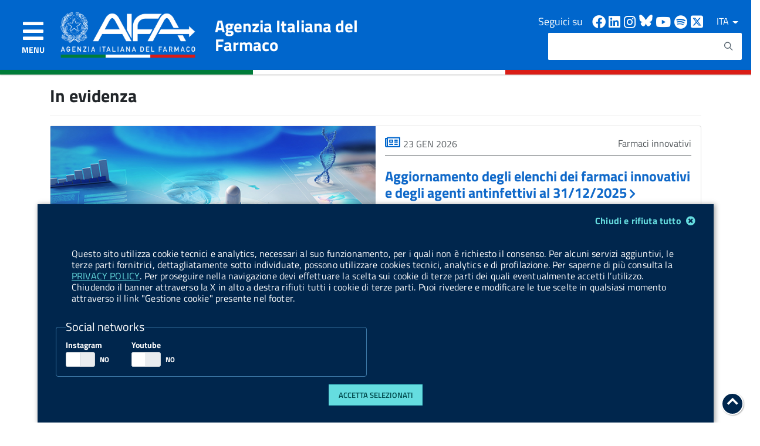

--- FILE ---
content_type: text/css
request_url: https://www.aifa.gov.it/o/aifa-theme/css/build.css
body_size: 23722
content:
@charset "UTF-8";

/*! normalize.css v4.1.1 | MIT License | github.com/necolas/normalize.css */
html {
	font-family: sans-serif;
	line-height: 1.15;
	-ms-text-size-adjust: 100%;
	-webkit-text-size-adjust: 100%
}

body {
	margin: 0
}

article, aside, details, figcaption, figure, footer, header, main, menu,
	nav, section, summary {
	display: block
}

audio, canvas, progress, video {
	display: inline-block
}
/*
audio:not ([controls] ){
	display: none;
	height: 0
}
*/
progress {
	vertical-align: baseline
}

[hidden], template {
	display: none
}

a {
	background-color: transparent;
	-webkit-text-decoration-skip: objects
}

a:active, a:hover {
	outline-width: 0
}

abbr[title] {
	border-bottom: none;
	text-decoration: underline;
	text-decoration: underline dotted
}

b, strong {
	font-weight: inherit
}

b, strong {
	font-weight: bolder
}

dfn {
	font-style: italic
}

h1 {
	font-size: 2em;
	margin: .67em 0
}

mark {
	background-color: #ff0;
	color: #333333
}

small {
	font-size: 80%
}

sub, sup {
	font-size: 75%;
	line-height: 0;
	position: relative;
	vertical-align: baseline
}

sub {
	bottom: -.25em
}

sup {
	top: -.5em
}

img {
	border-style: none
}
/*
svg:not (:root ){
	overflow: hidden
}
*/
code, kbd, pre, samp {
	font-family: monospace, monospace;
	font-size: 1em
}

figure {
	margin: 1em 40px
}

hr {
	-webkit-box-sizing: content-box;
	box-sizing: content-box;
	height: 0;
	overflow: visible
}

button, input, optgroup, select, textarea {
	font: inherit;
	margin: 0
}

optgroup {
	font-weight: 700
}

button, input {
	overflow: visible
}

button, select {
	text-transform: none
}

[type=reset], [type=submit], button, html [type=button] {
	-webkit-appearance: button
}

[type=button]::-moz-focus-inner, [type=reset]::-moz-focus-inner, [type=submit]::-moz-focus-inner,
	button::-moz-focus-inner {
	border-style: none;
	padding: 0
}

[type=button]:-moz-focusring, [type=reset]:-moz-focusring, [type=submit]:-moz-focusring,
	button:-moz-focusring {
	outline: 1px dotted ButtonText
}

fieldset {
	border: 1px solid silver;
	margin: 0 2px;
	padding: .35em .625em .75em
}

legend {
	-webkit-box-sizing: border-box;
	box-sizing: border-box;
	color: inherit;
	display: table;
	max-width: 100%;
	padding: 0;
	white-space: normal
}

textarea {
	overflow: auto
}

[type=checkbox], [type=radio] {
	-webkit-box-sizing: border-box;
	box-sizing: border-box;
	padding: 0
}

[type=number]::-webkit-inner-spin-button, [type=number]::-webkit-outer-spin-button
	{
	height: auto
}

[type=search] {
	-webkit-appearance: textfield;
	outline-offset: -2px
}

[type=search]::-webkit-search-cancel-button, [type=search]::-webkit-search-decoration
	{
	-webkit-appearance: none
}

::-webkit-input-placeholder {
	color: inherit;
	opacity: .54
}

::-webkit-file-upload-button {
	-webkit-appearance: button;
	font: inherit
}

html {
	-webkit-box-sizing: border-box;
	box-sizing: border-box
}

*, :after, :before {
	-webkit-box-sizing: inherit;
	box-sizing: inherit
}

blockquote, dd, dl, figure, h1, h2, h3, h4, h5, h6, p, pre {
	margin: 0
}

button {
	background: transparent;
	border: 0;
	padding: 0
}

button:focus {
	outline: 1px dotted;
	outline: 5px auto -webkit-focus-ring-color
}

fieldset {
	border: 0;
	margin: 0;
	padding: 0
}

iframe {
	border: 0
}

ol, ul {
	list-style: none;
	margin: 0;
	padding: 0
}

[tabindex="-1"]:focus {
	outline: none !important
}

.Arrange {
	-webkit-box-sizing: border-box;
	box-sizing: border-box;
	display: table;
	margin: 0;
	min-width: 100%;
	padding: 0;
	table-layout: auto
}

.Arrange-sizeFill, .Arrange-sizeFit {
	display: table-cell;
	padding: 0;
	vertical-align: top
}

.Arrange-sizeFill {
	width: 100%
}

.Arrange-sizeFill img {
	height: auto;
	max-width: 100%
}

.Arrange-sizeFit img {
	max-width: none !important;
	width: auto !important
}

.Arrange-row {
	display: table-row
}

.Arrange--middle>.Arrange-sizeFill, .Arrange--middle>.Arrange-sizeFit {
	vertical-align: middle
}

.Arrange--bottom>.Arrange-sizeFill, .Arrange--bottom>.Arrange-sizeFit {
	vertical-align: bottom
}

.Arrange--equal {
	table-layout: fixed;
	width: 100%
}

.Arrange--equal>.Arrange-row>.Arrange-sizeFill, .Arrange--equal>.Arrange-row>.Arrange-sizeFit,
	.Arrange--equal>.Arrange-sizeFill, .Arrange--equal>.Arrange-sizeFit {
	width: 1%
}

.Arrange--withGutter {
	margin: 0 -5px
}

.Arrange--withGutter>.Arrange-row>.Arrange-sizeFill,
	.Arrange--withGutter>.Arrange-row>.Arrange-sizeFit,
	.Arrange--withGutter>.Arrange-sizeFill, .Arrange--withGutter>.Arrange-sizeFit
	{
	padding: 0 5px
}

.Button {
	background: transparent;
	border: 1px solid currentcolor;
	-webkit-box-sizing: border-box;
	box-sizing: border-box;
	color: inherit;
	cursor: pointer;
	display: inline-block;
	font: inherit;
	margin: 0;
	padding: .4em .75em;
	position: relative;
	text-align: center;
	text-decoration: none;
	-webkit-user-select: none;
	-moz-user-select: none;
	-ms-user-select: none;
	user-select: none
}

.Button::-moz-focus-inner {
	border: 0;
	padding: 0
}

.Button:focus {
	outline: 1px dotted;
	outline: 5px auto -webkit-focus-ring-color
}

.Button:active, .Button:focus, .Button:hover {
	text-decoration: none
}

.Button.is-disabled, .Button:disabled {
	cursor: default;
	opacity: .6
}

.FlexEmbed {
	display: block;
	overflow: hidden;
	position: relative
}

.FlexEmbed-ratio {
	display: block;
	padding-bottom: 100%;
	width: 100%
}

.FlexEmbed-ratio--3by1 {
	padding-bottom: 33.33333%
}

.FlexEmbed-ratio--2by1 {
	padding-bottom: 50%
}

.FlexEmbed-ratio--16by9 {
	padding-bottom: 56.25%
}

.FlexEmbed-ratio--4by3 {
	padding-bottom: 75%
}

.FlexEmbed-content {
	bottom: 0;
	height: 100%;
	left: 0;
	position: absolute;
	top: 0;
	width: 100%
}

.Grid {
	-webkit-box-sizing: border-box;
	box-sizing: border-box;
	display: -webkit-box;
	display: -webkit-flex;
	display: -ms-flexbox;
	display: flex;
	-webkit-box-orient: horizontal;
	-webkit-box-direction: normal;
	-webkit-flex-flow: row wrap;
	-ms-flex-flow: row wrap;
	flex-flow: row wrap;
	margin: 0;
	padding: 0
}

.Grid--alignCenter {
	-webkit-box-pack: center;
	-webkit-justify-content: center;
	-ms-flex-pack: center;
	justify-content: center
}

.Grid--alignRight {
	-webkit-box-pack: end;
	-webkit-justify-content: flex-end;
	-ms-flex-pack: end;
	justify-content: flex-end
}

.Grid--alignMiddle {
	-webkit-box-align: center;
	-webkit-align-items: center;
	-ms-flex-align: center;
	align-items: center
}

.Grid--alignBottom {
	-webkit-box-align: end;
	-webkit-align-items: flex-end;
	-ms-flex-align: end;
	align-items: flex-end
}

.Grid--fit>.Grid-cell {
	-webkit-box-flex: 1;
	-webkit-flex: 1 1 0%;
	-ms-flex: 1 1 0%;
	flex: 1 1 0%
}

.Grid--equalHeight>.Grid-cell {
	display: -webkit-box;
	display: -webkit-flex;
	display: -ms-flexbox;
	display: flex
}

.Grid--withGutter {
	margin: 0 -.8rem
}

.Grid--withGutter>.Grid-cell {
	padding: 0 .8rem
}

.Grid-cell {
	-webkit-box-sizing: inherit;
	box-sizing: inherit;
	-webkit-flex-basis: 100%;
	-ms-flex-preferred-size: 100%;
	flex-basis: 100%;
	min-width: 0
}

.Grid-cell--center {
	margin: 0 auto
}

.u-alignBaseline {
	vertical-align: baseline !important
}

.Megamenu-item, .Megamenu-item>a, .u-alignBottom {
	vertical-align: bottom !important
}

.Header-logo, .Header-logo img, .Header-logo svg, .Megamenu-list,
	.Share-reveal>a>span, .Share>ul>li>a, .Skiplinks>li, .Spid-button,
	.Spid-button>img, .Spid-button>span, .u-alignMiddle {
	vertical-align: middle !important
}

.Megamenu-subnavGroup, .u-alignTop {
	vertical-align: top !important
}

.Accordion-header, .Accordion-link, .Form-input.Form-input:focus+[role=tooltip],
	.Forward--floating, .Header-search.is-active, .Header-utils,
	.Leads-link, .Linklist-link, .Linklist a, .Linklist li, .Megamenu-list,
	.Megamenu-subnavGroup>li, .no-js .Offcanvas:target, .Separator-room,
	.Treeview-handler--default:after, .Treeview-handler--standalone,
	.u-block {
	display: block !important
}

.Form-input+[role=tooltip], .Header-social>*, .Header-titleLink small,
	.Header-toggleText, .Header-utils>*, .Headroom--fixed.Headroom--not-top .Header-titleLink small,
	.Headroom--fixed.Headroom--not-top .Header-toggleText,
	.Headroom--pinned.Headroom--not-top .Header-titleLink small, .u-hidden
	{
	display: none !important
}

.js .u-jsHiddenVisually, .u-hiddenVisually {
	border: 0 !important;
	clip: rect(1px, 1px, 1px, 1px) !important;
	height: 1px !important;
	overflow: hidden !important;
	padding: 0 !important;
	position: absolute !important;
	width: 1px !important
}

.Breadcrumb-item, .Spid, .u-inline {
	display: inline !important
}

.Bullets>li:before, .Dot, .Footer-links li, .Footer-socialIcons>li,
	.Footer-socialIcons [class*=" Icon-"], .Footer-socialIcons [class^=Icon-],
	.Form-fieldset>legend, .Header-language-other a, .Header-socialIcons>li,
	.Header-socialIcons [class*=" Icon-"], .Header-socialIcons [class^=Icon-],
	.Header-titleLink a, .Header-toggle>*, .Megamenu-item, .Megamenu-item>a,
	.Megamenu-subnavGroup, .Megamenu.is-ready .Megamenu-subnav, .Pill,
	.ScrollTop-icon, .Share-reveal>a>span, .Share>ul>li>a, .Skiplinks>li,
	.u-inlineBlock {
	display: inline-block !important;
	max-width: 100%
}

.u-table {
	display: table !important
}

.u-tableCell {
	display: table-cell !important
}

.u-tableRow {
	display: table-row !important
}

.Header-banner:after, .Header-banner:before, .Header-utils>:after,
	.Header-utils>:before, .Megamenu-subnavGroup:nth-child(3n+0):after,
	.Megamenu-subnavGroup:nth-child(3n+0):before, .u-cf:after, .u-cf:before
	{
	content: " ";
	display: table
}

.Header-banner:after, .Header-utils>:after, .Megamenu-subnavGroup:nth-child(3n+0):after,
	.u-cf:after {
	clear: both
}

.Accordion-header, .Linklist li, .u-nbfc {
	overflow: hidden !important
}

.u-nbfcAlt {
	display: table-cell !important;
	width: 10000px !important
}

.Footer-logo, .Share-reveal, .Share-revealIcon, .Share>ul>li,
	.u-floatLeft {
	float: left !important
}

.Header-languages, .Header-utils>*, .u-floatRight {
	float: right !important
}

.Forward[aria-hidden], .Forward[aria-hidden]:active, .Forward[aria-hidden]:focus,
	.Forward[aria-hidden]:hover, .Header-language, .Header-language:active,
	.Header-language:focus, .Header-language:hover, .Header-searchTrigger button,
	.Header-searchTrigger button:active, .Header-searchTrigger button:focus,
	.Header-searchTrigger button:hover, .Header-toggle>*, .Header-toggle>:active,
	.Header-toggle>:focus, .Header-toggle>:hover, .ScrollTop, .ScrollTop:active,
	.ScrollTop:focus, .ScrollTop:hover, .Spid-button, .Spid-button:active,
	.Spid-button:focus, .Spid-button:hover, .u-linkClean, .u-linkClean:active,
	.u-linkClean:focus, .u-linkClean:hover {
	text-decoration: none !important
}

.u-linkComplex, .u-linkComplex:active, .u-linkComplex:focus,
	.u-linkComplex:hover {
	text-decoration: none !important
}

.u-linkComplex:active .u-linkComplexTarget, .u-linkComplex:focus .u-linkComplexTarget,
	.u-linkComplex:hover .u-linkComplexTarget {
	text-decoration: underline !important
}

.u-linkBlock, .u-linkBlock:active, .u-linkBlock:focus, .u-linkBlock:hover
	{
	display: block !important;
	text-decoration: none !important
}

.u-after1of12 {
	margin-right: 8.33333% !important
}

.u-after1of10 {
	margin-right: 10% !important
}

.u-after1of8 {
	margin-right: 12.5% !important
}

.u-after1of6, .u-after2of12 {
	margin-right: 16.66667% !important
}

.u-after1of5, .u-after2of10 {
	margin-right: 20% !important
}

.u-after1of4, .u-after2of8, .u-after3of12 {
	margin-right: 25% !important
}

.u-after3of10 {
	margin-right: 30% !important
}

.u-after1of3, .u-after2of6, .u-after4of12 {
	margin-right: 33.33333% !important
}

.u-after3of8 {
	margin-right: 37.5% !important
}

.u-after2of5, .u-after4of10 {
	margin-right: 40% !important
}

.u-after5of12 {
	margin-right: 41.66667% !important
}

.u-after1of2, .u-after2of4, .u-after3of6, .u-after4of8, .u-after5of10,
	.u-after6of12 {
	margin-right: 50% !important
}

.u-after7of12 {
	margin-right: 58.33333% !important
}

.u-after3of5, .u-after6of10 {
	margin-right: 60% !important
}

.u-after5of8 {
	margin-right: 62.5% !important
}

.u-after2of3, .u-after4of6, .u-after8of12 {
	margin-right: 66.66667% !important
}

.u-after7of10 {
	margin-right: 70% !important
}

.u-after3of4, .u-after6of8, .u-after9of12 {
	margin-right: 75% !important
}

.u-after4of5, .u-after8of10 {
	margin-right: 80% !important
}

.u-after5of6, .u-after10of12 {
	margin-right: 83.33333% !important
}

.u-after7of8 {
	margin-right: 87.5% !important
}

.u-after9of10 {
	margin-right: 90% !important
}

.u-after11of12 {
	margin-right: 91.66667% !important
}

@media screen and (min-width:768px) and (max-width:991px) {
	.u-sm-afterNone {
		margin-right: 0 !important
	}
	.u-sm-after1of12 {
		margin-right: 8.33333% !important
	}
	.u-sm-after1of10 {
		margin-right: 10% !important
	}
	.u-sm-after1of8 {
		margin-right: 12.5% !important
	}
	.u-sm-after1of6, .u-sm-after2of12 {
		margin-right: 16.66667% !important
	}
	.u-sm-after1of5, .u-sm-after2of10 {
		margin-right: 20% !important
	}
	.u-sm-after1of4, .u-sm-after2of8, .u-sm-after3of12 {
		margin-right: 25% !important
	}
	.u-sm-after3of10 {
		margin-right: 30% !important
	}
	.u-sm-after1of3, .u-sm-after2of6, .u-sm-after4of12 {
		margin-right: 33.33333% !important
	}
	.u-sm-after3of8 {
		margin-right: 37.5% !important
	}
	.u-sm-after2of5, .u-sm-after4of10 {
		margin-right: 40% !important
	}
	.u-sm-after5of12 {
		margin-right: 41.66667% !important
	}
	.u-sm-after1of2, .u-sm-after2of4, .u-sm-after3of6, .u-sm-after4of8,
		.u-sm-after5of10, .u-sm-after6of12 {
		margin-right: 50% !important
	}
	.u-sm-after7of12 {
		margin-right: 58.33333% !important
	}
	.u-sm-after3of5, .u-sm-after6of10 {
		margin-right: 60% !important
	}
	.u-sm-after5of8 {
		margin-right: 62.5% !important
	}
	.u-sm-after2of3, .u-sm-after4of6, .u-sm-after8of12 {
		margin-right: 66.66667% !important
	}
	.u-sm-after7of10 {
		margin-right: 70% !important
	}
	.u-sm-after3of4, .u-sm-after6of8, .u-sm-after9of12 {
		margin-right: 75% !important
	}
	.u-sm-after4of5, .u-sm-after8of10 {
		margin-right: 80% !important
	}
	.u-sm-after5of6, .u-sm-after10of12 {
		margin-right: 83.33333% !important
	}
	.u-sm-after7of8 {
		margin-right: 87.5% !important
	}
	.u-sm-after9of10 {
		margin-right: 90% !important
	}
	.u-sm-after11of12 {
		margin-right: 91.66667% !important
	}
}

@media screen and (min-width:992px) and (max-width:1365px) {
	.u-md-afterNone {
		margin-right: 0 !important
	}
	.u-md-after1of12 {
		margin-right: 8.33333% !important
	}
	.u-md-after1of10 {
		margin-right: 10% !important
	}
	.u-md-after1of8 {
		margin-right: 12.5% !important
	}
	.u-md-after1of6, .u-md-after2of12 {
		margin-right: 16.66667% !important
	}
	.u-md-after1of5, .u-md-after2of10 {
		margin-right: 20% !important
	}
	.u-md-after1of4, .u-md-after2of8, .u-md-after3of12 {
		margin-right: 25% !important
	}
	.u-md-after3of10 {
		margin-right: 30% !important
	}
	.u-md-after1of3, .u-md-after2of6, .u-md-after4of12 {
		margin-right: 33.33333% !important
	}
	.u-md-after3of8 {
		margin-right: 37.5% !important
	}
	.u-md-after2of5, .u-md-after4of10 {
		margin-right: 40% !important
	}
	.u-md-after5of12 {
		margin-right: 41.66667% !important
	}
	.u-md-after1of2, .u-md-after2of4, .u-md-after3of6, .u-md-after4of8,
		.u-md-after5of10, .u-md-after6of12 {
		margin-right: 50% !important
	}
	.u-md-after7of12 {
		margin-right: 58.33333% !important
	}
	.u-md-after3of5, .u-md-after6of10 {
		margin-right: 60% !important
	}
	.u-md-after5of8 {
		margin-right: 62.5% !important
	}
	.u-md-after2of3, .u-md-after4of6, .u-md-after8of12 {
		margin-right: 66.66667% !important
	}
	.u-md-after7of10 {
		margin-right: 70% !important
	}
	.u-md-after3of4, .u-md-after6of8, .u-md-after9of12 {
		margin-right: 75% !important
	}
	.u-md-after4of5, .u-md-after8of10 {
		margin-right: 80% !important
	}
	.u-md-after5of6, .u-md-after10of12 {
		margin-right: 83.33333% !important
	}
	.u-md-after7of8 {
		margin-right: 87.5% !important
	}
	.u-md-after9of10 {
		margin-right: 90% !important
	}
	.u-md-after11of12 {
		margin-right: 91.66667% !important
	}
}

@media screen and (min-width:1366px) {
	.u-lg-afterNone {
		margin-right: 0 !important
	}
	.u-lg-after1of12 {
		margin-right: 8.33333% !important
	}
	.u-lg-after1of10 {
		margin-right: 10% !important
	}
	.u-lg-after1of8 {
		margin-right: 12.5% !important
	}
	.u-lg-after1of6, .u-lg-after2of12 {
		margin-right: 16.66667% !important
	}
	.u-lg-after1of5, .u-lg-after2of10 {
		margin-right: 20% !important
	}
	.u-lg-after1of4, .u-lg-after2of8, .u-lg-after3of12 {
		margin-right: 25% !important
	}
	.u-lg-after3of10 {
		margin-right: 30% !important
	}
	.u-lg-after1of3, .u-lg-after2of6, .u-lg-after4of12 {
		margin-right: 33.33333% !important
	}
	.u-lg-after3of8 {
		margin-right: 37.5% !important
	}
	.u-lg-after2of5, .u-lg-after4of10 {
		margin-right: 40% !important
	}
	.u-lg-after5of12 {
		margin-right: 41.66667% !important
	}
	.u-lg-after1of2, .u-lg-after2of4, .u-lg-after3of6, .u-lg-after4of8,
		.u-lg-after5of10, .u-lg-after6of12 {
		margin-right: 50% !important
	}
	.u-lg-after7of12 {
		margin-right: 58.33333% !important
	}
	.u-lg-after3of5, .u-lg-after6of10 {
		margin-right: 60% !important
	}
	.u-lg-after5of8 {
		margin-right: 62.5% !important
	}
	.u-lg-after2of3, .u-lg-after4of6, .u-lg-after8of12 {
		margin-right: 66.66667% !important
	}
	.u-lg-after7of10 {
		margin-right: 70% !important
	}
	.u-lg-after3of4, .u-lg-after6of8, .u-lg-after9of12 {
		margin-right: 75% !important
	}
	.u-lg-after4of5, .u-lg-after8of10 {
		margin-right: 80% !important
	}
	.u-lg-after5of6, .u-lg-after10of12 {
		margin-right: 83.33333% !important
	}
	.u-lg-after7of8 {
		margin-right: 87.5% !important
	}
	.u-lg-after9of10 {
		margin-right: 90% !important
	}
	.u-lg-after11of12 {
		margin-right: 91.66667% !important
	}
}

.u-before1of12 {
	margin-left: 8.33333% !important
}

.u-before1of10 {
	margin-left: 10% !important
}

.u-before1of8 {
	margin-left: 12.5% !important
}

.u-before1of6, .u-before2of12 {
	margin-left: 16.66667% !important
}

.u-before1of5, .u-before2of10 {
	margin-left: 20% !important
}

.u-before1of4, .u-before2of8, .u-before3of12 {
	margin-left: 25% !important
}

.u-before3of10 {
	margin-left: 30% !important
}

.u-before1of3, .u-before2of6, .u-before4of12 {
	margin-left: 33.33333% !important
}

.u-before3of8 {
	margin-left: 37.5% !important
}

.u-before2of5, .u-before4of10 {
	margin-left: 40% !important
}

.u-before5of12 {
	margin-left: 41.66667% !important
}

.u-before1of2, .u-before2of4, .u-before3of6, .u-before4of8,
	.u-before5of10, .u-before6of12 {
	margin-left: 50% !important
}

.u-before7of12 {
	margin-left: 58.33333% !important
}

.u-before3of5, .u-before6of10 {
	margin-left: 60% !important
}

.u-before5of8 {
	margin-left: 62.5% !important
}

.u-before2of3, .u-before4of6, .u-before8of12 {
	margin-left: 66.66667% !important
}

.u-before7of10 {
	margin-left: 70% !important
}

.u-before3of4, .u-before6of8, .u-before9of12 {
	margin-left: 75% !important
}

.u-before4of5, .u-before8of10 {
	margin-left: 80% !important
}

.u-before5of6, .u-before10of12 {
	margin-left: 83.33333% !important
}

.u-before7of8 {
	margin-left: 87.5% !important
}

.u-before9of10 {
	margin-left: 90% !important
}

.u-before11of12 {
	margin-left: 91.66667% !important
}

@media screen and (min-width:768px) and (max-width:991px) {
	.u-sm-beforeNone {
		margin-left: 0 !important
	}
	.u-sm-before1of12 {
		margin-left: 8.33333% !important
	}
	.u-sm-before1of10 {
		margin-left: 10% !important
	}
	.u-sm-before1of8 {
		margin-left: 12.5% !important
	}
	.u-sm-before1of6, .u-sm-before2of12 {
		margin-left: 16.66667% !important
	}
	.u-sm-before1of5, .u-sm-before2of10 {
		margin-left: 20% !important
	}
	.u-sm-before1of4, .u-sm-before2of8, .u-sm-before3of12 {
		margin-left: 25% !important
	}
	.u-sm-before3of10 {
		margin-left: 30% !important
	}
	.u-sm-before1of3, .u-sm-before2of6, .u-sm-before4of12 {
		margin-left: 33.33333% !important
	}
	.u-sm-before3of8 {
		margin-left: 37.5% !important
	}
	.u-sm-before2of5, .u-sm-before4of10 {
		margin-left: 40% !important
	}
	.u-sm-before5of12 {
		margin-left: 41.66667% !important
	}
	.u-sm-before1of2, .u-sm-before2of4, .u-sm-before3of6, .u-sm-before4of8,
		.u-sm-before5of10, .u-sm-before6of12 {
		margin-left: 50% !important
	}
	.u-sm-before7of12 {
		margin-left: 58.33333% !important
	}
	.u-sm-before3of5, .u-sm-before6of10 {
		margin-left: 60% !important
	}
	.u-sm-before5of8 {
		margin-left: 62.5% !important
	}
	.u-sm-before2of3, .u-sm-before4of6, .u-sm-before8of12 {
		margin-left: 66.66667% !important
	}
	.u-sm-before7of10 {
		margin-left: 70% !important
	}
	.u-sm-before3of4, .u-sm-before6of8, .u-sm-before9of12 {
		margin-left: 75% !important
	}
	.u-sm-before4of5, .u-sm-before8of10 {
		margin-left: 80% !important
	}
	.u-sm-before5of6, .u-sm-before10of12 {
		margin-left: 83.33333% !important
	}
	.u-sm-before7of8 {
		margin-left: 87.5% !important
	}
	.u-sm-before9of10 {
		margin-left: 90% !important
	}
	.u-sm-before11of12 {
		margin-left: 91.66667% !important
	}
}

@media screen and (min-width:992px) and (max-width:1365px) {
	.u-md-beforeNone {
		margin-left: 0 !important
	}
	.u-md-before1of12 {
		margin-left: 8.33333% !important
	}
	.u-md-before1of10 {
		margin-left: 10% !important
	}
	.u-md-before1of8 {
		margin-left: 12.5% !important
	}
	.Header-utils, .Hero-content, .u-md-before1of6, .u-md-before2of12 {
		margin-left: 16.66667% !important
	}
	.u-md-before1of5, .u-md-before2of10 {
		margin-left: 20% !important
	}
	.u-md-before1of4, .u-md-before2of8, .u-md-before3of12 {
		margin-left: 25% !important
	}
	.u-md-before3of10 {
		margin-left: 30% !important
	}
	.u-md-before1of3, .u-md-before2of6, .u-md-before4of12 {
		margin-left: 33.33333% !important
	}
	.u-md-before3of8 {
		margin-left: 37.5% !important
	}
	.u-md-before2of5, .u-md-before4of10 {
		margin-left: 40% !important
	}
	.u-md-before5of12 {
		margin-left: 41.66667% !important
	}
	.u-md-before1of2, .u-md-before2of4, .u-md-before3of6, .u-md-before4of8,
		.u-md-before5of10, .u-md-before6of12 {
		margin-left: 50% !important
	}
	.u-md-before7of12 {
		margin-left: 58.33333% !important
	}
	.u-md-before3of5, .u-md-before6of10 {
		margin-left: 60% !important
	}
	.u-md-before5of8 {
		margin-left: 62.5% !important
	}
	.u-md-before2of3, .u-md-before4of6, .u-md-before8of12 {
		margin-left: 66.66667% !important
	}
	.u-md-before7of10 {
		margin-left: 70% !important
	}
	.u-md-before3of4, .u-md-before6of8, .u-md-before9of12 {
		margin-left: 75% !important
	}
	.u-md-before4of5, .u-md-before8of10 {
		margin-left: 80% !important
	}
	.u-md-before5of6, .u-md-before10of12 {
		margin-left: 83.33333% !important
	}
	.u-md-before7of8 {
		margin-left: 87.5% !important
	}
	.u-md-before9of10 {
		margin-left: 90% !important
	}
	.u-md-before11of12 {
		margin-left: 91.66667% !important
	}
}

@media screen and (min-width:1366px) {
	.u-lg-beforeNone {
		margin-left: 0 !important
	}
	.u-lg-before1of12 {
		margin-left: 8.33333% !important
	}
	.u-lg-before1of10 {
		margin-left: 10% !important
	}
	.Hero-content, .u-lg-before1of8 {
		margin-left: 12.5% !important
	}
	.Header-utils, .u-lg-before1of6, .u-lg-before2of12 {
		margin-left: 16.66667% !important
	}
	.u-lg-before1of5, .u-lg-before2of10 {
		margin-left: 20% !important
	}
	.u-lg-before1of4, .u-lg-before2of8, .u-lg-before3of12 {
		margin-left: 25% !important
	}
	.u-lg-before3of10 {
		margin-left: 30% !important
	}
	.u-lg-before1of3, .u-lg-before2of6, .u-lg-before4of12 {
		margin-left: 33.33333% !important
	}
	.u-lg-before3of8 {
		margin-left: 37.5% !important
	}
	.u-lg-before2of5, .u-lg-before4of10 {
		margin-left: 40% !important
	}
	.u-lg-before5of12 {
		margin-left: 41.66667% !important
	}
	.u-lg-before1of2, .u-lg-before2of4, .u-lg-before3of6, .u-lg-before4of8,
		.u-lg-before5of10, .u-lg-before6of12 {
		margin-left: 50% !important
	}
	.u-lg-before7of12 {
		margin-left: 58.33333% !important
	}
	.u-lg-before3of5, .u-lg-before6of10 {
		margin-left: 60% !important
	}
	.u-lg-before5of8 {
		margin-left: 62.5% !important
	}
	.u-lg-before2of3, .u-lg-before4of6, .u-lg-before8of12 {
		margin-left: 66.66667% !important
	}
	.u-lg-before7of10 {
		margin-left: 70% !important
	}
	.u-lg-before3of4, .u-lg-before6of8, .u-lg-before9of12 {
		margin-left: 75% !important
	}
	.u-lg-before4of5, .u-lg-before8of10 {
		margin-left: 80% !important
	}
	.u-lg-before5of6, .u-lg-before10of12 {
		margin-left: 83.33333% !important
	}
	.u-lg-before7of8 {
		margin-left: 87.5% !important
	}
	.u-lg-before9of10 {
		margin-left: 90% !important
	}
	.u-lg-before11of12 {
		margin-left: 91.66667% !important
	}
}

.Form-field--withPlaceholder .Form-label, .Form-input.Form-input:focus+[role=tooltip],
	.Forward--absolute, .Megamenu--default .Megamenu-area,
	.Megamenu--default .Megamenu-close, .Megamenu--default .Megamenu-list>li>a[aria-expanded=false]:after,
	.Megamenu--default .Megamenu-list>li>a[aria-expanded=true]:after,
	.Megamenu.is-ready .Megamenu-subnav, .Treeview-handler--default:after,
	.Treeview-handler--standalone, .u-posAbsolute, .u-posAbsoluteCenter,
	.u-posFit {
	position: absolute !important
}

.u-posAbsoluteCenter, .u-posFixedCenter {
	left: 50% !important;
	top: 50% !important;
	-webkit-transform: translate(-50%, -50%) !important;
	-ms-transform: translate(-50%, -50%) !important;
	transform: translate(-50%, -50%) !important
}

.u-posFit, .u-posFullScreen {
	bottom: 0 !important;
	left: 0 !important;
	margin: auto !important;
	right: 0 !important;
	top: 0 !important
}

.ScrollTop, .u-posFixed, .u-posFixedCenter, .u-posFullScreen {
	-webkit-backface-visibility: hidden;
	backface-visibility: hidden;
	position: fixed !important
}

.Form-field--withPlaceholder, .Hero, .Hero-content, .Megamenu--default .Megamenu-item>a,
	.Megamenu--default .Megamenu-subnavGroup>li>a, .Megamenu-list,
	.ScrollTop-icon, .Separator, .Separator-room, .Share-reveal>a>span,
	.Share>ul>li>a, .Spid, .Timeline-content, .Treeview-parent>a,
	.u-posRelative {
	position: relative !important
}

.u-posStatic {
	position: static !important
}

.u-size1of12 {
	-webkit-flex-basis: auto !important;
	-ms-flex-preferred-size: auto !important;
	flex-basis: auto !important;
	width: 8.33333% !important
}

.u-size1of10 {
	-webkit-flex-basis: auto !important;
	-ms-flex-preferred-size: auto !important;
	flex-basis: auto !important;
	width: 10% !important
}

.u-size1of8 {
	-webkit-flex-basis: auto !important;
	-ms-flex-preferred-size: auto !important;
	flex-basis: auto !important;
	width: 12.5% !important
}

.Header-logo, .Header-toggle, .u-size1of6, .u-size2of12 {
	-webkit-flex-basis: auto !important;
	-ms-flex-preferred-size: auto !important;
	flex-basis: auto !important;
	width: 16.66667% !important
}

.u-size1of5, .u-size2of10 {
	-webkit-flex-basis: auto !important;
	-ms-flex-preferred-size: auto !important;
	flex-basis: auto !important;
	width: 20% !important
}

.u-size1of4, .u-size2of8, .u-size3of12 {
	-webkit-flex-basis: auto !important;
	-ms-flex-preferred-size: auto !important;
	flex-basis: auto !important;
	width: 25% !important
}

.u-size3of10 {
	-webkit-flex-basis: auto !important;
	-ms-flex-preferred-size: auto !important;
	flex-basis: auto !important;
	width: 30% !important
}

.u-size1of3, .u-size2of6, .u-size4of12 {
	-webkit-flex-basis: auto !important;
	-ms-flex-preferred-size: auto !important;
	flex-basis: auto !important;
	width: 33.33333% !important
}

.u-size3of8 {
	-webkit-flex-basis: auto !important;
	-ms-flex-preferred-size: auto !important;
	flex-basis: auto !important;
	width: 37.5% !important
}

.u-size2of5, .u-size4of10 {
	-webkit-flex-basis: auto !important;
	-ms-flex-preferred-size: auto !important;
	flex-basis: auto !important;
	width: 40% !important
}

.u-size5of12 {
	-webkit-flex-basis: auto !important;
	-ms-flex-preferred-size: auto !important;
	flex-basis: auto !important;
	width: 41.66667% !important
}

.Header-title, .u-size1of2, .u-size2of4, .u-size3of6, .u-size4of8,
	.u-size5of10, .u-size6of12 {
	-webkit-flex-basis: auto !important;
	-ms-flex-preferred-size: auto !important;
	flex-basis: auto !important;
	width: 50% !important
}

.u-size7of12 {
	-webkit-flex-basis: auto !important;
	-ms-flex-preferred-size: auto !important;
	flex-basis: auto !important;
	width: 58.33333% !important
}

.u-size3of5, .u-size6of10 {
	-webkit-flex-basis: auto !important;
	-ms-flex-preferred-size: auto !important;
	flex-basis: auto !important;
	width: 60% !important
}

.u-size5of8 {
	-webkit-flex-basis: auto !important;
	-ms-flex-preferred-size: auto !important;
	flex-basis: auto !important;
	width: 62.5% !important
}

.u-size2of3, .u-size4of6, .u-size8of12 {
	-webkit-flex-basis: auto !important;
	-ms-flex-preferred-size: auto !important;
	flex-basis: auto !important;
	width: 66.66667% !important
}

.u-size7of10 {
	-webkit-flex-basis: auto !important;
	-ms-flex-preferred-size: auto !important;
	flex-basis: auto !important;
	width: 70% !important
}

.u-size3of4, .u-size6of8, .u-size9of12 {
	-webkit-flex-basis: auto !important;
	-ms-flex-preferred-size: auto !important;
	flex-basis: auto !important;
	width: 75% !important
}

.u-size4of5, .u-size8of10 {
	-webkit-flex-basis: auto !important;
	-ms-flex-preferred-size: auto !important;
	flex-basis: auto !important;
	width: 80% !important
}

.u-size5of6, .u-size10of12 {
	-webkit-flex-basis: auto !important;
	-ms-flex-preferred-size: auto !important;
	flex-basis: auto !important;
	width: 83.33333% !important
}

.u-size7of8 {
	-webkit-flex-basis: auto !important;
	-ms-flex-preferred-size: auto !important;
	flex-basis: auto !important;
	width: 87.5% !important
}

.u-size9of10 {
	-webkit-flex-basis: auto !important;
	-ms-flex-preferred-size: auto !important;
	flex-basis: auto !important;
	width: 90% !important
}

.u-size11of12 {
	-webkit-flex-basis: auto !important;
	-ms-flex-preferred-size: auto !important;
	flex-basis: auto !important;
	width: 91.66667% !important
}

.Bullets>li:before, .Megamenu-item, .u-sizeFit {
	-webkit-flex-basis: auto !important;
	-ms-flex-preferred-size: auto !important;
	flex-basis: auto !important
}

.Entrypoint-item, .Header-searchTrigger, .u-sizeFill {
	-webkit-box-flex: 1 !important;
	-webkit-flex: 1 1 0% !important;
	-ms-flex: 1 1 0% !important;
	flex: 1 1 0% !important;
	-webkit-flex-basis: 0% !important;
	-ms-flex-preferred-size: 0% !important;
	flex-basis: 0% !important
}

.u-sizeFillAlt {
	-webkit-box-flex: 1 !important;
	-webkit-flex: 1 1 auto !important;
	-ms-flex: 1 1 auto !important;
	flex: 1 1 auto !important;
	-webkit-flex-basis: auto !important;
	-ms-flex-preferred-size: auto !important;
	flex-basis: auto !important
}

.Footer-block ul, .Footer-links, .Form-fieldset>legend,
	.Forward--floating, .Header-banner, .Header-language-other a,
	.Header-utils, .Hero-content, .Leads-link, .Skiplinks,
	.u-layout-centerLeft, .u-layout-centerRight, .u-sizeFull {
	width: 100% !important
}

@media screen and (min-width:768px) and (max-width:991px) {
	.u-sm-size1of12 {
		-webkit-flex-basis: auto !important;
		-ms-flex-preferred-size: auto !important;
		flex-basis: auto !important;
		width: 8.33333% !important
	}
	.u-sm-size1of10 {
		-webkit-flex-basis: auto !important;
		-ms-flex-preferred-size: auto !important;
		flex-basis: auto !important;
		width: 10% !important
	}
	.u-sm-size1of8 {
		-webkit-flex-basis: auto !important;
		-ms-flex-preferred-size: auto !important;
		flex-basis: auto !important;
		width: 12.5% !important
	}
	.Header-logo, .u-sm-size1of6, .u-sm-size2of12 {
		-webkit-flex-basis: auto !important;
		-ms-flex-preferred-size: auto !important;
		flex-basis: auto !important;
		width: 16.66667% !important
	}
	.u-sm-size1of5, .u-sm-size2of10 {
		-webkit-flex-basis: auto !important;
		-ms-flex-preferred-size: auto !important;
		flex-basis: auto !important;
		width: 20% !important
	}
	.u-sm-size1of4, .u-sm-size2of8, .u-sm-size3of12 {
		-webkit-flex-basis: auto !important;
		-ms-flex-preferred-size: auto !important;
		flex-basis: auto !important;
		width: 25% !important
	}
	.u-sm-size3of10 {
		-webkit-flex-basis: auto !important;
		-ms-flex-preferred-size: auto !important;
		flex-basis: auto !important;
		width: 30% !important
	}
	.Header-title, .Header-utils, .u-sm-size1of3, .u-sm-size2of6,
		.u-sm-size4of12 {
		-webkit-flex-basis: auto !important;
		-ms-flex-preferred-size: auto !important;
		flex-basis: auto !important;
		width: 33.33333% !important
	}
	.u-sm-size3of8 {
		-webkit-flex-basis: auto !important;
		-ms-flex-preferred-size: auto !important;
		flex-basis: auto !important;
		width: 37.5% !important
	}
	.u-sm-size2of5, .u-sm-size4of10 {
		-webkit-flex-basis: auto !important;
		-ms-flex-preferred-size: auto !important;
		flex-basis: auto !important;
		width: 40% !important
	}
	.u-sm-size5of12 {
		-webkit-flex-basis: auto !important;
		-ms-flex-preferred-size: auto !important;
		flex-basis: auto !important;
		width: 41.66667% !important
	}
	.u-sm-size1of2, .u-sm-size2of4, .u-sm-size3of6, .u-sm-size4of8,
		.u-sm-size5of10, .u-sm-size6of12 {
		-webkit-flex-basis: auto !important;
		-ms-flex-preferred-size: auto !important;
		flex-basis: auto !important;
		width: 50% !important
	}
	.u-sm-size7of12 {
		-webkit-flex-basis: auto !important;
		-ms-flex-preferred-size: auto !important;
		flex-basis: auto !important;
		width: 58.33333% !important
	}
	.u-sm-size3of5, .u-sm-size6of10 {
		-webkit-flex-basis: auto !important;
		-ms-flex-preferred-size: auto !important;
		flex-basis: auto !important;
		width: 60% !important
	}
	.u-sm-size5of8 {
		-webkit-flex-basis: auto !important;
		-ms-flex-preferred-size: auto !important;
		flex-basis: auto !important;
		width: 62.5% !important
	}
	.u-sm-size2of3, .u-sm-size4of6, .u-sm-size8of12 {
		-webkit-flex-basis: auto !important;
		-ms-flex-preferred-size: auto !important;
		flex-basis: auto !important;
		width: 66.66667% !important
	}
	.u-sm-size7of10 {
		-webkit-flex-basis: auto !important;
		-ms-flex-preferred-size: auto !important;
		flex-basis: auto !important;
		width: 70% !important
	}
	.u-sm-size3of4, .u-sm-size6of8, .u-sm-size9of12 {
		-webkit-flex-basis: auto !important;
		-ms-flex-preferred-size: auto !important;
		flex-basis: auto !important;
		width: 75% !important
	}
	.u-sm-size4of5, .u-sm-size8of10 {
		-webkit-flex-basis: auto !important;
		-ms-flex-preferred-size: auto !important;
		flex-basis: auto !important;
		width: 80% !important
	}
	.u-sm-size5of6, .u-sm-size10of12 {
		-webkit-flex-basis: auto !important;
		-ms-flex-preferred-size: auto !important;
		flex-basis: auto !important;
		width: 83.33333% !important
	}
	.u-sm-size7of8 {
		-webkit-flex-basis: auto !important;
		-ms-flex-preferred-size: auto !important;
		flex-basis: auto !important;
		width: 87.5% !important
	}
	.u-sm-size9of10 {
		-webkit-flex-basis: auto !important;
		-ms-flex-preferred-size: auto !important;
		flex-basis: auto !important;
		width: 90% !important
	}
	.u-sm-size11of12 {
		-webkit-flex-basis: auto !important;
		-ms-flex-preferred-size: auto !important;
		flex-basis: auto !important;
		width: 91.66667% !important
	}
	.u-sm-sizeFit {
		-webkit-flex-basis: auto !important;
		-ms-flex-preferred-size: auto !important;
		flex-basis: auto !important
	}
	.u-sm-sizeFill {
		-webkit-box-flex: 1 !important;
		-webkit-flex: 1 1 0% !important;
		-ms-flex: 1 1 0% !important;
		flex: 1 1 0% !important;
		-webkit-flex-basis: 0% !important;
		-ms-flex-preferred-size: 0% !important;
		flex-basis: 0% !important
	}
	.u-sm-sizeFillAlt {
		-webkit-box-flex: 1 !important;
		-webkit-flex: 1 1 auto !important;
		-ms-flex: 1 1 auto !important;
		flex: 1 1 auto !important;
		-webkit-flex-basis: auto !important;
		-ms-flex-preferred-size: auto !important;
		flex-basis: auto !important
	}
	.u-sm-sizeFull {
		width: 100% !important
	}
}

@media screen and (min-width:992px) and (max-width:1365px) {
	.Header-logo, .u-md-size1of12 {
		-webkit-flex-basis: auto !important;
		-ms-flex-preferred-size: auto !important;
		flex-basis: auto !important;
		width: 8.33333% !important
	}
	.u-md-size1of10 {
		-webkit-flex-basis: auto !important;
		-ms-flex-preferred-size: auto !important;
		flex-basis: auto !important;
		width: 10% !important
	}
	.u-md-size1of8 {
		-webkit-flex-basis: auto !important;
		-ms-flex-preferred-size: auto !important;
		flex-basis: auto !important;
		width: 12.5% !important
	}
	.u-md-size1of6, .u-md-size2of12 {
		-webkit-flex-basis: auto !important;
		-ms-flex-preferred-size: auto !important;
		flex-basis: auto !important;
		width: 16.66667% !important
	}
	.u-md-size1of5, .u-md-size2of10 {
		-webkit-flex-basis: auto !important;
		-ms-flex-preferred-size: auto !important;
		flex-basis: auto !important;
		width: 20% !important
	}
	.u-md-size1of4, .u-md-size2of8, .u-md-size3of12 {
		-webkit-flex-basis: auto !important;
		-ms-flex-preferred-size: auto !important;
		flex-basis: auto !important;
		width: 25% !important
	}
	.u-md-size3of10 {
		-webkit-flex-basis: auto !important;
		-ms-flex-preferred-size: auto !important;
		flex-basis: auto !important;
		width: 30% !important
	}
	.Header-utils, .u-md-size1of3, .u-md-size2of6, .u-md-size4of12 {
		-webkit-flex-basis: auto !important;
		-ms-flex-preferred-size: auto !important;
		flex-basis: auto !important;
		width: 33.33333% !important
	}
	.u-md-size3of8 {
		-webkit-flex-basis: auto !important;
		-ms-flex-preferred-size: auto !important;
		flex-basis: auto !important;
		width: 37.5% !important
	}
	.u-md-size2of5, .u-md-size4of10 {
		-webkit-flex-basis: auto !important;
		-ms-flex-preferred-size: auto !important;
		flex-basis: auto !important;
		width: 40% !important
	}
	.Header-title, .u-md-size5of12 {
		-webkit-flex-basis: auto !important;
		-ms-flex-preferred-size: auto !important;
		flex-basis: auto !important;
		width: 41.66667% !important
	}
	.Hero-content, .u-layout-centerLeft, .u-layout-centerRight,
		.u-md-size1of2, .u-md-size2of4, .u-md-size3of6, .u-md-size4of8,
		.u-md-size5of10, .u-md-size6of12 {
		-webkit-flex-basis: auto !important;
		-ms-flex-preferred-size: auto !important;
		flex-basis: auto !important;
		width: 50% !important
	}
	.u-md-size7of12 {
		-webkit-flex-basis: auto !important;
		-ms-flex-preferred-size: auto !important;
		flex-basis: auto !important;
		width: 58.33333% !important
	}
	.u-md-size3of5, .u-md-size6of10 {
		-webkit-flex-basis: auto !important;
		-ms-flex-preferred-size: auto !important;
		flex-basis: auto !important;
		width: 60% !important
	}
	.u-md-size5of8 {
		-webkit-flex-basis: auto !important;
		-ms-flex-preferred-size: auto !important;
		flex-basis: auto !important;
		width: 62.5% !important
	}
	.u-md-size2of3, .u-md-size4of6, .u-md-size8of12 {
		-webkit-flex-basis: auto !important;
		-ms-flex-preferred-size: auto !important;
		flex-basis: auto !important;
		width: 66.66667% !important
	}
	.u-md-size7of10 {
		-webkit-flex-basis: auto !important;
		-ms-flex-preferred-size: auto !important;
		flex-basis: auto !important;
		width: 70% !important
	}
	.u-md-size3of4, .u-md-size6of8, .u-md-size9of12 {
		-webkit-flex-basis: auto !important;
		-ms-flex-preferred-size: auto !important;
		flex-basis: auto !important;
		width: 75% !important
	}
	.u-md-size4of5, .u-md-size8of10 {
		-webkit-flex-basis: auto !important;
		-ms-flex-preferred-size: auto !important;
		flex-basis: auto !important;
		width: 80% !important
	}
	.u-md-size5of6, .u-md-size10of12 {
		-webkit-flex-basis: auto !important;
		-ms-flex-preferred-size: auto !important;
		flex-basis: auto !important;
		width: 83.33333% !important
	}
	.u-md-size7of8 {
		-webkit-flex-basis: auto !important;
		-ms-flex-preferred-size: auto !important;
		flex-basis: auto !important;
		width: 87.5% !important
	}
	.u-md-size9of10 {
		-webkit-flex-basis: auto !important;
		-ms-flex-preferred-size: auto !important;
		flex-basis: auto !important;
		width: 90% !important
	}
	.u-md-size11of12 {
		-webkit-flex-basis: auto !important;
		-ms-flex-preferred-size: auto !important;
		flex-basis: auto !important;
		width: 91.66667% !important
	}
	.u-md-sizeFit {
		-webkit-flex-basis: auto !important;
		-ms-flex-preferred-size: auto !important;
		flex-basis: auto !important
	}
	.u-md-sizeFill {
		-webkit-box-flex: 1 !important;
		-webkit-flex: 1 1 0% !important;
		-ms-flex: 1 1 0% !important;
		flex: 1 1 0% !important;
		-webkit-flex-basis: 0% !important;
		-ms-flex-preferred-size: 0% !important;
		flex-basis: 0% !important
	}
	.u-md-sizeFillAlt {
		-webkit-box-flex: 1 !important;
		-webkit-flex: 1 1 auto !important;
		-ms-flex: 1 1 auto !important;
		flex: 1 1 auto !important;
		-webkit-flex-basis: auto !important;
		-ms-flex-preferred-size: auto !important;
		flex-basis: auto !important
	}
	.u-md-sizeFull {
		width: 100% !important
	}
}

@media screen and (min-width:1366px) {
	.Header-logo, .u-lg-size1of12 {
		-webkit-flex-basis: auto !important;
		-ms-flex-preferred-size: auto !important;
		flex-basis: auto !important;
		width: 8.33333% !important
	}
	.u-lg-size1of10 {
		-webkit-flex-basis: auto !important;
		-ms-flex-preferred-size: auto !important;
		flex-basis: auto !important;
		width: 10% !important
	}
	.Header-toggle, .u-lg-size1of8 {
		-webkit-flex-basis: auto !important;
		-ms-flex-preferred-size: auto !important;
		flex-basis: auto !important;
		width: 12.5% !important
	}
	.u-lg-size1of6, .u-lg-size2of12 {
		-webkit-flex-basis: auto !important;
		-ms-flex-preferred-size: auto !important;
		flex-basis: auto !important;
		width: 16.66667% !important
	}
	.u-lg-size1of5, .u-lg-size2of10 {
		-webkit-flex-basis: auto !important;
		-ms-flex-preferred-size: auto !important;
		flex-basis: auto !important;
		width: 20% !important
	}
	.u-lg-size1of4, .u-lg-size2of8, .u-lg-size3of12 {
		-webkit-flex-basis: auto !important;
		-ms-flex-preferred-size: auto !important;
		flex-basis: auto !important;
		width: 25% !important
	}
	.u-lg-size3of10 {
		-webkit-flex-basis: auto !important;
		-ms-flex-preferred-size: auto !important;
		flex-basis: auto !important;
		width: 30% !important
	}
	.Header-utils, .u-lg-size1of3, .u-lg-size2of6, .u-lg-size4of12 {
		-webkit-flex-basis: auto !important;
		-ms-flex-preferred-size: auto !important;
		flex-basis: auto !important;
		width: 33.33333% !important
	}
	.u-lg-size3of8 {
		-webkit-flex-basis: auto !important;
		-ms-flex-preferred-size: auto !important;
		flex-basis: auto !important;
		width: 37.5% !important
	}
	.u-lg-size2of5, .u-lg-size4of10 {
		-webkit-flex-basis: auto !important;
		-ms-flex-preferred-size: auto !important;
		flex-basis: auto !important;
		width: 40% !important
	}
	.Header-title, .Hero-content, .u-lg-size5of12 {
		-webkit-flex-basis: auto !important;
		-ms-flex-preferred-size: auto !important;
		flex-basis: auto !important;
		width: 41.66667% !important
	}
	.u-layout-centerLeft, .u-layout-centerRight, .u-lg-size1of2,
		.u-lg-size2of4, .u-lg-size3of6, .u-lg-size4of8, .u-lg-size5of10,
		.u-lg-size6of12 {
		-webkit-flex-basis: auto !important;
		-ms-flex-preferred-size: auto !important;
		flex-basis: auto !important;
		width: 50% !important
	}
	.u-lg-size7of12 {
		-webkit-flex-basis: auto !important;
		-ms-flex-preferred-size: auto !important;
		flex-basis: auto !important;
		width: 58.33333% !important
	}
	.u-lg-size3of5, .u-lg-size6of10 {
		-webkit-flex-basis: auto !important;
		-ms-flex-preferred-size: auto !important;
		flex-basis: auto !important;
		width: 60% !important
	}
	.u-lg-size5of8 {
		-webkit-flex-basis: auto !important;
		-ms-flex-preferred-size: auto !important;
		flex-basis: auto !important;
		width: 62.5% !important
	}
	.u-lg-size2of3, .u-lg-size4of6, .u-lg-size8of12 {
		-webkit-flex-basis: auto !important;
		-ms-flex-preferred-size: auto !important;
		flex-basis: auto !important;
		width: 66.66667% !important
	}
	.u-lg-size7of10 {
		-webkit-flex-basis: auto !important;
		-ms-flex-preferred-size: auto !important;
		flex-basis: auto !important;
		width: 70% !important
	}
	.u-lg-size3of4, .u-lg-size6of8, .u-lg-size9of12 {
		-webkit-flex-basis: auto !important;
		-ms-flex-preferred-size: auto !important;
		flex-basis: auto !important;
		width: 75% !important
	}
	.u-lg-size4of5, .u-lg-size8of10 {
		-webkit-flex-basis: auto !important;
		-ms-flex-preferred-size: auto !important;
		flex-basis: auto !important;
		width: 80% !important
	}
	.u-lg-size5of6, .u-lg-size10of12 {
		-webkit-flex-basis: auto !important;
		-ms-flex-preferred-size: auto !important;
		flex-basis: auto !important;
		width: 83.33333% !important
	}
	.u-lg-size7of8 {
		-webkit-flex-basis: auto !important;
		-ms-flex-preferred-size: auto !important;
		flex-basis: auto !important;
		width: 87.5% !important
	}
	.u-lg-size9of10 {
		-webkit-flex-basis: auto !important;
		-ms-flex-preferred-size: auto !important;
		flex-basis: auto !important;
		width: 90% !important
	}
	.u-lg-size11of12 {
		-webkit-flex-basis: auto !important;
		-ms-flex-preferred-size: auto !important;
		flex-basis: auto !important;
		width: 91.66667% !important
	}
	.u-lg-sizeFit {
		-webkit-flex-basis: auto !important;
		-ms-flex-preferred-size: auto !important;
		flex-basis: auto !important
	}
	.u-lg-sizeFill {
		-webkit-box-flex: 1 !important;
		-webkit-flex: 1 1 0% !important;
		-ms-flex: 1 1 0% !important;
		flex: 1 1 0% !important;
		-webkit-flex-basis: 0% !important;
		-ms-flex-preferred-size: 0% !important;
		flex-basis: 0% !important
	}
	.u-lg-sizeFillAlt {
		-webkit-box-flex: 1 !important;
		-webkit-flex: 1 1 auto !important;
		-ms-flex: 1 1 auto !important;
		flex: 1 1 auto !important;
		-webkit-flex-basis: auto !important;
		-ms-flex-preferred-size: auto !important;
		flex-basis: auto !important
	}
	.u-lg-sizeFull {
		width: 100% !important
	}
}

.u-textBreak {
	word-wrap: break-word !important
}

.Bullets>li:before, .Forward--floating, .Forward[aria-hidden],
	.Header-toggle, .ScrollTop, .ScrollTop-icon, .Share-revealIcon, .Share>ul>li,
	.u-textCenter {
	text-align: center !important
}

.Megamenu--default .Megamenu-subnavGroup, .Megamenu-list, .u-textLeft {
	text-align: left !important
}

.Header-searchTrigger, .Header-utils, .u-textRight {
	text-align: right !important
}

.u-textInheritColor {
	color: inherit !important
}

.u-textKern {
	font-feature-settings: "kern" 1;
	-webkit-font-kerning: normal;
	font-kerning: normal;
	text-rendering: optimizeLegibility
}

.u-textNoWrap {
	white-space: nowrap !important
}

.u-textTruncate {
	max-width: 100%;
	overflow: hidden !important;
	text-overflow: ellipsis !important;
	white-space: nowrap !important;
	word-wrap: normal !important
}

.Bullets>li, .Form-field--withPlaceholder, .Header-title,
	.Headroom--fixed.Headroom--not-top .Header-titleLink, .Headroom--pinned.Headroom--not-top .Header-titleLink,
	.Megamenu--default .Megamenu-area, .Megamenu-item, .Megamenu-item>a,
	.Megamenu-list, .Timeline, .Timeline-point-content, .u-flex,
	.u-layout-centerLeft, .u-layout-centerRight, .u-layout-matchHeight {
	display: -webkit-box !important;
	display: -webkit-flex !important;
	display: -ms-flexbox !important;
	display: flex !important
}

.u-flexInline {
	display: -webkit-inline-box !important;
	display: -webkit-inline-flex !important;
	display: -ms-inline-flexbox !important;
	display: inline-flex !important
}

.u-flexRow {
	-webkit-box-orient: horizontal !important;
	-webkit-box-direction: normal !important;
	-webkit-flex-direction: row !important;
	-ms-flex-direction: row !important;
	flex-direction: row !important
}

.u-flexRowReverse {
	-webkit-box-orient: horizontal !important;
	-webkit-box-direction: reverse !important;
	-webkit-flex-direction: row-reverse !important;
	-ms-flex-direction: row-reverse !important;
	flex-direction: row-reverse !important
}

.Megamenu-item>a, .u-flexCol {
	-webkit-box-orient: vertical !important;
	-webkit-box-direction: normal !important;
	-webkit-flex-direction: column !important;
	-ms-flex-direction: column !important;
	flex-direction: column !important
}

.u-flexColReverse {
	-webkit-box-orient: vertical !important;
	-webkit-box-direction: reverse !important;
	-webkit-flex-direction: column-reverse !important;
	-ms-flex-direction: column-reverse !important;
	flex-direction: column-reverse !important
}

.u-flexWrap {
	-webkit-flex-wrap: wrap !important;
	-ms-flex-wrap: wrap !important;
	flex-wrap: wrap !important
}

.u-flexNoWrap {
	-webkit-flex-wrap: nowrap !important;
	-ms-flex-wrap: nowrap !important;
	flex-wrap: nowrap !important
}

.u-flexWrapReverse {
	-webkit-flex-wrap: wrap-reverse !important;
	-ms-flex-wrap: wrap-reverse !important;
	flex-wrap: wrap-reverse !important
}

.Megamenu-list, .u-flexJustifyStart {
	-webkit-box-pack: start !important;
	-webkit-justify-content: flex-start !important;
	-ms-flex-pack: start !important;
	justify-content: flex-start !important
}

.u-flexJustifyEnd {
	-webkit-box-pack: end !important;
	-webkit-justify-content: flex-end !important;
	-ms-flex-pack: end !important;
	justify-content: flex-end !important
}

.Megamenu-item>a, .Timeline-point-content, .u-flexJustifyCenter,
	.u-layout-centerLeft, .u-layout-centerRight {
	-webkit-box-pack: center !important;
	-webkit-justify-content: center !important;
	-ms-flex-pack: center !important;
	justify-content: center !important
}

.u-flexJustifyBetween {
	-webkit-box-pack: justify !important;
	-webkit-justify-content: space-between !important;
	-ms-flex-pack: justify !important;
	justify-content: space-between !important
}

.u-flexJustifyAround {
	-webkit-justify-content: space-around !important;
	-ms-flex-pack: distribute !important;
	justify-content: space-around !important
}

.u-flexAlignItemsStart {
	-webkit-box-align: start !important;
	-webkit-align-items: flex-start !important;
	-ms-flex-align: start !important;
	align-items: flex-start !important
}

.u-flexAlignItemsEnd {
	-webkit-box-align: end !important;
	-webkit-align-items: flex-end !important;
	-ms-flex-align: end !important;
	align-items: flex-end !important
}

.Header-title, .Megamenu--default .Megamenu-area, .Timeline,
	.Timeline-point-content, .u-flexAlignItemsCenter {
	-webkit-box-align: center !important;
	-webkit-align-items: center !important;
	-ms-flex-align: center !important;
	align-items: center !important
}

.u-flexAlignItemsStretch {
	-webkit-box-align: stretch !important;
	-webkit-align-items: stretch !important;
	-ms-flex-align: stretch !important;
	align-items: stretch !important
}

.u-flexAlignItemsBaseline {
	-webkit-box-align: baseline !important;
	-webkit-align-items: baseline !important;
	-ms-flex-align: baseline !important;
	align-items: baseline !important
}

.u-flexAlignContentStart {
	-webkit-align-content: flex-start !important;
	-ms-flex-line-pack: start !important;
	align-content: flex-start !important
}

.u-flexAlignContentEnd {
	-webkit-align-content: flex-end !important;
	-ms-flex-line-pack: end !important;
	align-content: flex-end !important
}

.Megamenu-list, .u-flexAlignContentCenter {
	-webkit-align-content: center !important;
	-ms-flex-line-pack: center !important;
	align-content: center !important
}

.u-flexAlignContentStretch {
	-webkit-align-content: stretch !important;
	-ms-flex-line-pack: stretch !important;
	align-content: stretch !important
}

.u-flexAlignContentBetween {
	-webkit-align-content: space-between !important;
	-ms-flex-line-pack: justify !important;
	align-content: space-between !important
}

.u-flexAlignContentAround {
	-webkit-align-content: space-around !important;
	-ms-flex-line-pack: distribute !important;
	align-content: space-around !important
}

.Bullets>li>*, .Form-field--withPlaceholder>*, .Header-title>*,
	.Headroom--fixed.Headroom--not-top .Header-titleLink>*,
	.Headroom--pinned.Headroom--not-top .Header-titleLink>*,
	.Megamenu--default .Megamenu-area>*, .Megamenu-item>*, .Megamenu-item>a>*,
	.Megamenu-list>*, .Timeline-point-content>*, .Timeline>*, .u-flex>*,
	.u-flexInline>*, .u-layout-centerLeft>*, .u-layout-centerRight>*,
	.u-layout-matchHeight>* {
	-webkit-flex-shrink: 1;
	-ms-flex-negative: 1;
	flex-shrink: 1
}

.u-flexAlignSelfStart {
	-webkit-align-self: flex-start !important;
	-ms-flex-item-align: start !important;
	align-self: flex-start !important
}

.u-flexAlignSelfEnd {
	-webkit-align-self: flex-end !important;
	-ms-flex-item-align: end !important;
	align-self: flex-end !important
}

.Headroom--fixed.Headroom--not-top .Header-titleLink, .Headroom--pinned.Headroom--not-top .Header-titleLink,
	.u-flexAlignSelfCenter {
	-webkit-align-self: center !important;
	-ms-flex-item-align: center !important;
	-ms-grid-row-align: center !important;
	align-self: center !important
}

.Megamenu-item>a, .u-flexAlignSelfStretch, .u-layout-matchHeight {
	-webkit-align-self: stretch !important;
	-ms-flex-item-align: stretch !important;
	-ms-grid-row-align: stretch !important;
	align-self: stretch !important
}

.u-flexAlignSelfBaseline {
	-webkit-align-self: baseline !important;
	-ms-flex-item-align: baseline !important;
	align-self: baseline !important
}

.u-flexAlignSelfAuto {
	-webkit-align-self: auto !important;
	-ms-flex-item-align: auto !important;
	-ms-grid-row-align: auto !important;
	align-self: auto !important
}

.u-flexOrderFirst {
	-webkit-box-ordinal-group: 0 !important;
	-webkit-order: -1 !important;
	-ms-flex-order: -1 !important;
	order: -1 !important
}

.Header-utils, .u-flexOrderLast {
	-webkit-box-ordinal-group: 2 !important;
	-webkit-order: 1 !important;
	-ms-flex-order: 1 !important;
	order: 1 !important
}

.u-flexOrderNone {
	-webkit-box-ordinal-group: 1 !important;
	-webkit-order: 0 !important;
	-ms-flex-order: 0 !important;
	order: 0 !important
}

.u-flexGrow1 {
	-webkit-box-flex: 1 !important;
	-webkit-flex: 1 1 0% !important;
	-ms-flex: 1 1 0% !important;
	flex: 1 1 0% !important
}

.u-flexGrow2 {
	-webkit-box-flex: 2 !important;
	-webkit-flex: 2 1 0% !important;
	-ms-flex: 2 1 0% !important;
	flex: 2 1 0% !important
}

.u-flexGrow3 {
	-webkit-box-flex: 3 !important;
	-webkit-flex: 3 1 0% !important;
	-ms-flex: 3 1 0% !important;
	flex: 3 1 0% !important
}

.u-flexGrow4 {
	-webkit-box-flex: 4 !important;
	-webkit-flex: 4 1 0% !important;
	-ms-flex: 4 1 0% !important;
	flex: 4 1 0% !important
}

.u-flexGrow5 {
	-webkit-box-flex: 5 !important;
	-webkit-flex: 5 1 0% !important;
	-ms-flex: 5 1 0% !important;
	flex: 5 1 0% !important
}

.u-flexExpand {
	margin: auto !important
}

.u-flexExpandLeft {
	margin-left: auto !important
}

.u-flexExpandRight {
	margin-right: auto !important
}

.u-flexExpandTop {
	margin-top: auto !important
}

.u-flexExpandBottom {
	margin-bottom: auto !important
}

@media screen and (min-width:768px) and (max-width:991px) {
	.u-sm-flex {
		display: -webkit-box !important;
		display: -webkit-flex !important;
		display: -ms-flexbox !important;
		display: flex !important
	}
	.u-sm-flexInline {
		display: -webkit-inline-box !important;
		display: -webkit-inline-flex !important;
		display: -ms-inline-flexbox !important;
		display: inline-flex !important
	}
	.u-sm-flexRow {
		-webkit-box-orient: horizontal !important;
		-webkit-box-direction: normal !important;
		-webkit-flex-direction: row !important;
		-ms-flex-direction: row !important;
		flex-direction: row !important
	}
	.u-sm-flexRowReverse {
		-webkit-box-orient: horizontal !important;
		-webkit-box-direction: reverse !important;
		-webkit-flex-direction: row-reverse !important;
		-ms-flex-direction: row-reverse !important;
		flex-direction: row-reverse !important
	}
	.u-sm-flexCol {
		-webkit-box-orient: vertical !important;
		-webkit-box-direction: normal !important;
		-webkit-flex-direction: column !important;
		-ms-flex-direction: column !important;
		flex-direction: column !important
	}
	.u-sm-flexColReverse {
		-webkit-box-orient: vertical !important;
		-webkit-box-direction: reverse !important;
		-webkit-flex-direction: column-reverse !important;
		-ms-flex-direction: column-reverse !important;
		flex-direction: column-reverse !important
	}
	.u-sm-flexWrap {
		-webkit-flex-wrap: wrap !important;
		-ms-flex-wrap: wrap !important;
		flex-wrap: wrap !important
	}
	.u-sm-flexNoWrap {
		-webkit-flex-wrap: nowrap !important;
		-ms-flex-wrap: nowrap !important;
		flex-wrap: nowrap !important
	}
	.u-sm-flexWrapReverse {
		-webkit-flex-wrap: wrap-reverse !important;
		-ms-flex-wrap: wrap-reverse !important;
		flex-wrap: wrap-reverse !important
	}
	.u-sm-flexJustifyStart {
		-webkit-box-pack: start !important;
		-webkit-justify-content: flex-start !important;
		-ms-flex-pack: start !important;
		justify-content: flex-start !important
	}
	.u-sm-flexJustifyEnd {
		-webkit-box-pack: end !important;
		-webkit-justify-content: flex-end !important;
		-ms-flex-pack: end !important;
		justify-content: flex-end !important
	}
	.u-sm-flexJustifyCenter {
		-webkit-box-pack: center !important;
		-webkit-justify-content: center !important;
		-ms-flex-pack: center !important;
		justify-content: center !important
	}
	.u-sm-flexJustifyBetween {
		-webkit-box-pack: justify !important;
		-webkit-justify-content: space-between !important;
		-ms-flex-pack: justify !important;
		justify-content: space-between !important
	}
	.u-sm-flexJustifyAround {
		-webkit-justify-content: space-around !important;
		-ms-flex-pack: distribute !important;
		justify-content: space-around !important
	}
	.u-sm-flexAlignItemsStart {
		-webkit-box-align: start !important;
		-webkit-align-items: flex-start !important;
		-ms-flex-align: start !important;
		align-items: flex-start !important
	}
	.u-sm-flexAlignItemsEnd {
		-webkit-box-align: end !important;
		-webkit-align-items: flex-end !important;
		-ms-flex-align: end !important;
		align-items: flex-end !important
	}
	.u-sm-flexAlignItemsCenter {
		-webkit-box-align: center !important;
		-webkit-align-items: center !important;
		-ms-flex-align: center !important;
		align-items: center !important
	}
	.u-sm-flexAlignItemsStretch {
		-webkit-box-align: stretch !important;
		-webkit-align-items: stretch !important;
		-ms-flex-align: stretch !important;
		align-items: stretch !important
	}
	.u-sm-flexAlignItemsBaseline {
		-webkit-box-align: baseline !important;
		-webkit-align-items: baseline !important;
		-ms-flex-align: baseline !important;
		align-items: baseline !important
	}
	.u-sm-flexAlignContentStart {
		-webkit-align-content: flex-start !important;
		-ms-flex-line-pack: start !important;
		align-content: flex-start !important
	}
	.u-sm-flexAlignContentEnd {
		-webkit-align-content: flex-end !important;
		-ms-flex-line-pack: end !important;
		align-content: flex-end !important
	}
	.u-sm-flexAlignContentCenter {
		-webkit-align-content: center !important;
		-ms-flex-line-pack: center !important;
		align-content: center !important
	}
	.u-sm-flexAlignContentStretch {
		-webkit-align-content: stretch !important;
		-ms-flex-line-pack: stretch !important;
		align-content: stretch !important
	}
	.u-sm-flexAlignContentBetween {
		-webkit-align-content: space-between !important;
		-ms-flex-line-pack: justify !important;
		align-content: space-between !important
	}
	.u-sm-flexAlignContentAround {
		-webkit-align-content: space-around !important;
		-ms-flex-line-pack: distribute !important;
		align-content: space-around !important
	}
	.u-sm-flex>*, .u-sm-flexInline>* {
		-webkit-flex-shrink: 1;
		-ms-flex-negative: 1;
		flex-shrink: 1
	}
	.u-sm-flexAlignSelfStart {
		-webkit-align-self: flex-start !important;
		-ms-flex-item-align: start !important;
		align-self: flex-start !important
	}
	.u-sm-flexAlignSelfEnd {
		-webkit-align-self: flex-end !important;
		-ms-flex-item-align: end !important;
		align-self: flex-end !important
	}
	.u-sm-flexAlignSelfCenter {
		-webkit-align-self: center !important;
		-ms-flex-item-align: center !important;
		-ms-grid-row-align: center !important;
		align-self: center !important
	}
	.u-sm-flexAlignSelfStretch {
		-webkit-align-self: stretch !important;
		-ms-flex-item-align: stretch !important;
		-ms-grid-row-align: stretch !important;
		align-self: stretch !important
	}
	.u-sm-flexAlignSelfBaseline {
		-webkit-align-self: baseline !important;
		-ms-flex-item-align: baseline !important;
		align-self: baseline !important
	}
	.u-sm-flexAlignSelfAuto {
		-webkit-align-self: auto !important;
		-ms-flex-item-align: auto !important;
		-ms-grid-row-align: auto !important;
		align-self: auto !important
	}
	.u-sm-flexOrderFirst {
		-webkit-box-ordinal-group: 0 !important;
		-webkit-order: -1 !important;
		-ms-flex-order: -1 !important;
		order: -1 !important
	}
	.u-sm-flexOrderLast {
		-webkit-box-ordinal-group: 2 !important;
		-webkit-order: 1 !important;
		-ms-flex-order: 1 !important;
		order: 1 !important
	}
	.Header-utils, .u-sm-flexOrderNone {
		-webkit-box-ordinal-group: 1 !important;
		-webkit-order: 0 !important;
		-ms-flex-order: 0 !important;
		order: 0 !important
	}
	.u-sm-flexGrow1 {
		-webkit-box-flex: 1 !important;
		-webkit-flex: 1 1 0% !important;
		-ms-flex: 1 1 0% !important;
		flex: 1 1 0% !important
	}
	.u-sm-flexGrow2 {
		-webkit-box-flex: 2 !important;
		-webkit-flex: 2 1 0% !important;
		-ms-flex: 2 1 0% !important;
		flex: 2 1 0% !important
	}
	.u-sm-flexGrow3 {
		-webkit-box-flex: 3 !important;
		-webkit-flex: 3 1 0% !important;
		-ms-flex: 3 1 0% !important;
		flex: 3 1 0% !important
	}
	.u-sm-flexGrow4 {
		-webkit-box-flex: 4 !important;
		-webkit-flex: 4 1 0% !important;
		-ms-flex: 4 1 0% !important;
		flex: 4 1 0% !important
	}
	.u-sm-flexGrow5 {
		-webkit-box-flex: 5 !important;
		-webkit-flex: 5 1 0% !important;
		-ms-flex: 5 1 0% !important;
		flex: 5 1 0% !important
	}
	.u-sm-flexExpand {
		margin: auto !important
	}
	.u-sm-flexExpandLeft {
		margin-left: auto !important
	}
	.u-sm-flexExpandRight {
		margin-right: auto !important
	}
	.u-sm-flexExpandTop {
		margin-top: auto !important
	}
	.u-sm-flexExpandBottom {
		margin-bottom: auto !important
	}
}

@media screen and (min-width:992px) and (max-width:1365px) {
	.u-md-flex {
		display: -webkit-box !important;
		display: -webkit-flex !important;
		display: -ms-flexbox !important;
		display: flex !important
	}
	.u-md-flexInline {
		display: -webkit-inline-box !important;
		display: -webkit-inline-flex !important;
		display: -ms-inline-flexbox !important;
		display: inline-flex !important
	}
	.u-md-flexRow {
		-webkit-box-orient: horizontal !important;
		-webkit-box-direction: normal !important;
		-webkit-flex-direction: row !important;
		-ms-flex-direction: row !important;
		flex-direction: row !important
	}
	.u-md-flexRowReverse {
		-webkit-box-orient: horizontal !important;
		-webkit-box-direction: reverse !important;
		-webkit-flex-direction: row-reverse !important;
		-ms-flex-direction: row-reverse !important;
		flex-direction: row-reverse !important
	}
	.u-md-flexCol {
		-webkit-box-orient: vertical !important;
		-webkit-box-direction: normal !important;
		-webkit-flex-direction: column !important;
		-ms-flex-direction: column !important;
		flex-direction: column !important
	}
	.u-md-flexColReverse {
		-webkit-box-orient: vertical !important;
		-webkit-box-direction: reverse !important;
		-webkit-flex-direction: column-reverse !important;
		-ms-flex-direction: column-reverse !important;
		flex-direction: column-reverse !important
	}
	.u-md-flexWrap {
		-webkit-flex-wrap: wrap !important;
		-ms-flex-wrap: wrap !important;
		flex-wrap: wrap !important
	}
	.u-md-flexNoWrap {
		-webkit-flex-wrap: nowrap !important;
		-ms-flex-wrap: nowrap !important;
		flex-wrap: nowrap !important
	}
	.u-md-flexWrapReverse {
		-webkit-flex-wrap: wrap-reverse !important;
		-ms-flex-wrap: wrap-reverse !important;
		flex-wrap: wrap-reverse !important
	}
	.u-layout-centerLeft, .u-md-flexJustifyStart {
		-webkit-box-pack: start !important;
		-webkit-justify-content: flex-start !important;
		-ms-flex-pack: start !important;
		justify-content: flex-start !important
	}
	.u-layout-centerRight, .u-md-flexJustifyEnd {
		-webkit-box-pack: end !important;
		-webkit-justify-content: flex-end !important;
		-ms-flex-pack: end !important;
		justify-content: flex-end !important
	}
	.u-md-flexJustifyCenter {
		-webkit-box-pack: center !important;
		-webkit-justify-content: center !important;
		-ms-flex-pack: center !important;
		justify-content: center !important
	}
	.u-md-flexJustifyBetween {
		-webkit-box-pack: justify !important;
		-webkit-justify-content: space-between !important;
		-ms-flex-pack: justify !important;
		justify-content: space-between !important
	}
	.u-md-flexJustifyAround {
		-webkit-justify-content: space-around !important;
		-ms-flex-pack: distribute !important;
		justify-content: space-around !important
	}
	.u-md-flexAlignItemsStart {
		-webkit-box-align: start !important;
		-webkit-align-items: flex-start !important;
		-ms-flex-align: start !important;
		align-items: flex-start !important
	}
	.u-md-flexAlignItemsEnd {
		-webkit-box-align: end !important;
		-webkit-align-items: flex-end !important;
		-ms-flex-align: end !important;
		align-items: flex-end !important
	}
	.u-md-flexAlignItemsCenter {
		-webkit-box-align: center !important;
		-webkit-align-items: center !important;
		-ms-flex-align: center !important;
		align-items: center !important
	}
	.u-md-flexAlignItemsStretch {
		-webkit-box-align: stretch !important;
		-webkit-align-items: stretch !important;
		-ms-flex-align: stretch !important;
		align-items: stretch !important
	}
	.u-md-flexAlignItemsBaseline {
		-webkit-box-align: baseline !important;
		-webkit-align-items: baseline !important;
		-ms-flex-align: baseline !important;
		align-items: baseline !important
	}
	.u-md-flexAlignContentStart {
		-webkit-align-content: flex-start !important;
		-ms-flex-line-pack: start !important;
		align-content: flex-start !important
	}
	.u-md-flexAlignContentEnd {
		-webkit-align-content: flex-end !important;
		-ms-flex-line-pack: end !important;
		align-content: flex-end !important
	}
	.u-md-flexAlignContentCenter {
		-webkit-align-content: center !important;
		-ms-flex-line-pack: center !important;
		align-content: center !important
	}
	.u-md-flexAlignContentStretch {
		-webkit-align-content: stretch !important;
		-ms-flex-line-pack: stretch !important;
		align-content: stretch !important
	}
	.u-md-flexAlignContentBetween {
		-webkit-align-content: space-between !important;
		-ms-flex-line-pack: justify !important;
		align-content: space-between !important
	}
	.u-md-flexAlignContentAround {
		-webkit-align-content: space-around !important;
		-ms-flex-line-pack: distribute !important;
		align-content: space-around !important
	}
	.u-md-flex>*, .u-md-flexInline>* {
		-webkit-flex-shrink: 1;
		-ms-flex-negative: 1;
		flex-shrink: 1
	}
	.u-md-flexAlignSelfStart {
		-webkit-align-self: flex-start !important;
		-ms-flex-item-align: start !important;
		align-self: flex-start !important
	}
	.u-md-flexAlignSelfEnd {
		-webkit-align-self: flex-end !important;
		-ms-flex-item-align: end !important;
		align-self: flex-end !important
	}
	.u-md-flexAlignSelfCenter {
		-webkit-align-self: center !important;
		-ms-flex-item-align: center !important;
		-ms-grid-row-align: center !important;
		align-self: center !important
	}
	.u-md-flexAlignSelfStretch {
		-webkit-align-self: stretch !important;
		-ms-flex-item-align: stretch !important;
		-ms-grid-row-align: stretch !important;
		align-self: stretch !important
	}
	.u-md-flexAlignSelfBaseline {
		-webkit-align-self: baseline !important;
		-ms-flex-item-align: baseline !important;
		align-self: baseline !important
	}
	.u-md-flexAlignSelfAuto {
		-webkit-align-self: auto !important;
		-ms-flex-item-align: auto !important;
		-ms-grid-row-align: auto !important;
		align-self: auto !important
	}
	.u-md-flexOrderFirst {
		-webkit-box-ordinal-group: 0 !important;
		-webkit-order: -1 !important;
		-ms-flex-order: -1 !important;
		order: -1 !important
	}
	.u-md-flexOrderLast {
		-webkit-box-ordinal-group: 2 !important;
		-webkit-order: 1 !important;
		-ms-flex-order: 1 !important;
		order: 1 !important
	}
	.Header-utils, .u-md-flexOrderNone {
		-webkit-box-ordinal-group: 1 !important;
		-webkit-order: 0 !important;
		-ms-flex-order: 0 !important;
		order: 0 !important
	}
	.u-md-flexGrow1 {
		-webkit-box-flex: 1 !important;
		-webkit-flex: 1 1 0% !important;
		-ms-flex: 1 1 0% !important;
		flex: 1 1 0% !important
	}
	.u-md-flexGrow2 {
		-webkit-box-flex: 2 !important;
		-webkit-flex: 2 1 0% !important;
		-ms-flex: 2 1 0% !important;
		flex: 2 1 0% !important
	}
	.u-md-flexGrow3 {
		-webkit-box-flex: 3 !important;
		-webkit-flex: 3 1 0% !important;
		-ms-flex: 3 1 0% !important;
		flex: 3 1 0% !important
	}
	.u-md-flexGrow4 {
		-webkit-box-flex: 4 !important;
		-webkit-flex: 4 1 0% !important;
		-ms-flex: 4 1 0% !important;
		flex: 4 1 0% !important
	}
	.u-md-flexGrow5 {
		-webkit-box-flex: 5 !important;
		-webkit-flex: 5 1 0% !important;
		-ms-flex: 5 1 0% !important;
		flex: 5 1 0% !important
	}
	.u-md-flexExpand {
		margin: auto !important
	}
	.u-md-flexExpandLeft {
		margin-left: auto !important
	}
	.u-md-flexExpandRight {
		margin-right: auto !important
	}
	.u-md-flexExpandTop {
		margin-top: auto !important
	}
	.u-md-flexExpandBottom {
		margin-bottom: auto !important
	}
}

@media screen and (min-width:1366px) {
	.u-lg-flex {
		display: -webkit-box !important;
		display: -webkit-flex !important;
		display: -ms-flexbox !important;
		display: flex !important
	}
	.u-lg-flexInline {
		display: -webkit-inline-box !important;
		display: -webkit-inline-flex !important;
		display: -ms-inline-flexbox !important;
		display: inline-flex !important
	}
	.u-lg-flexRow {
		-webkit-box-orient: horizontal !important;
		-webkit-box-direction: normal !important;
		-webkit-flex-direction: row !important;
		-ms-flex-direction: row !important;
		flex-direction: row !important
	}
	.u-lg-flexRowReverse {
		-webkit-box-orient: horizontal !important;
		-webkit-box-direction: reverse !important;
		-webkit-flex-direction: row-reverse !important;
		-ms-flex-direction: row-reverse !important;
		flex-direction: row-reverse !important
	}
	.u-lg-flexCol {
		-webkit-box-orient: vertical !important;
		-webkit-box-direction: normal !important;
		-webkit-flex-direction: column !important;
		-ms-flex-direction: column !important;
		flex-direction: column !important
	}
	.u-lg-flexColReverse {
		-webkit-box-orient: vertical !important;
		-webkit-box-direction: reverse !important;
		-webkit-flex-direction: column-reverse !important;
		-ms-flex-direction: column-reverse !important;
		flex-direction: column-reverse !important
	}
	.u-lg-flexWrap {
		-webkit-flex-wrap: wrap !important;
		-ms-flex-wrap: wrap !important;
		flex-wrap: wrap !important
	}
	.u-lg-flexNoWrap {
		-webkit-flex-wrap: nowrap !important;
		-ms-flex-wrap: nowrap !important;
		flex-wrap: nowrap !important
	}
	.u-lg-flexWrapReverse {
		-webkit-flex-wrap: wrap-reverse !important;
		-ms-flex-wrap: wrap-reverse !important;
		flex-wrap: wrap-reverse !important
	}
	.u-layout-centerLeft, .u-lg-flexJustifyStart {
		-webkit-box-pack: start !important;
		-webkit-justify-content: flex-start !important;
		-ms-flex-pack: start !important;
		justify-content: flex-start !important
	}
	.u-layout-centerRight, .u-lg-flexJustifyEnd {
		-webkit-box-pack: end !important;
		-webkit-justify-content: flex-end !important;
		-ms-flex-pack: end !important;
		justify-content: flex-end !important
	}
	.u-lg-flexJustifyCenter {
		-webkit-box-pack: center !important;
		-webkit-justify-content: center !important;
		-ms-flex-pack: center !important;
		justify-content: center !important
	}
	.u-lg-flexJustifyBetween {
		-webkit-box-pack: justify !important;
		-webkit-justify-content: space-between !important;
		-ms-flex-pack: justify !important;
		justify-content: space-between !important
	}
	.u-lg-flexJustifyAround {
		-webkit-justify-content: space-around !important;
		-ms-flex-pack: distribute !important;
		justify-content: space-around !important
	}
	.u-lg-flexAlignItemsStart {
		-webkit-box-align: start !important;
		-webkit-align-items: flex-start !important;
		-ms-flex-align: start !important;
		align-items: flex-start !important
	}
	.u-lg-flexAlignItemsEnd {
		-webkit-box-align: end !important;
		-webkit-align-items: flex-end !important;
		-ms-flex-align: end !important;
		align-items: flex-end !important
	}
	.u-lg-flexAlignItemsCenter {
		-webkit-box-align: center !important;
		-webkit-align-items: center !important;
		-ms-flex-align: center !important;
		align-items: center !important
	}
	.u-lg-flexAlignItemsStretch {
		-webkit-box-align: stretch !important;
		-webkit-align-items: stretch !important;
		-ms-flex-align: stretch !important;
		align-items: stretch !important
	}
	.u-lg-flexAlignItemsBaseline {
		-webkit-box-align: baseline !important;
		-webkit-align-items: baseline !important;
		-ms-flex-align: baseline !important;
		align-items: baseline !important
	}
	.u-lg-flexAlignContentStart {
		-webkit-align-content: flex-start !important;
		-ms-flex-line-pack: start !important;
		align-content: flex-start !important
	}
	.u-lg-flexAlignContentEnd {
		-webkit-align-content: flex-end !important;
		-ms-flex-line-pack: end !important;
		align-content: flex-end !important
	}
	.u-lg-flexAlignContentCenter {
		-webkit-align-content: center !important;
		-ms-flex-line-pack: center !important;
		align-content: center !important
	}
	.u-lg-flexAlignContentStretch {
		-webkit-align-content: stretch !important;
		-ms-flex-line-pack: stretch !important;
		align-content: stretch !important
	}
	.u-lg-flexAlignContentBetween {
		-webkit-align-content: space-between !important;
		-ms-flex-line-pack: justify !important;
		align-content: space-between !important
	}
	.u-lg-flexAlignContentAround {
		-webkit-align-content: space-around !important;
		-ms-flex-line-pack: distribute !important;
		align-content: space-around !important
	}
	.u-lg-flex>*, .u-lg-flexInline>* {
		-webkit-flex-shrink: 1;
		-ms-flex-negative: 1;
		flex-shrink: 1
	}
	.u-lg-flexAlignSelfStart {
		-webkit-align-self: flex-start !important;
		-ms-flex-item-align: start !important;
		align-self: flex-start !important
	}
	.u-lg-flexAlignSelfEnd {
		-webkit-align-self: flex-end !important;
		-ms-flex-item-align: end !important;
		align-self: flex-end !important
	}
	.u-lg-flexAlignSelfCenter {
		-webkit-align-self: center !important;
		-ms-flex-item-align: center !important;
		-ms-grid-row-align: center !important;
		align-self: center !important
	}
	.u-lg-flexAlignSelfStretch {
		-webkit-align-self: stretch !important;
		-ms-flex-item-align: stretch !important;
		-ms-grid-row-align: stretch !important;
		align-self: stretch !important
	}
	.u-lg-flexAlignSelfBaseline {
		-webkit-align-self: baseline !important;
		-ms-flex-item-align: baseline !important;
		align-self: baseline !important
	}
	.u-lg-flexAlignSelfAuto {
		-webkit-align-self: auto !important;
		-ms-flex-item-align: auto !important;
		-ms-grid-row-align: auto !important;
		align-self: auto !important
	}
	.u-lg-flexOrderFirst {
		-webkit-box-ordinal-group: 0 !important;
		-webkit-order: -1 !important;
		-ms-flex-order: -1 !important;
		order: -1 !important
	}
	.u-lg-flexOrderLast {
		-webkit-box-ordinal-group: 2 !important;
		-webkit-order: 1 !important;
		-ms-flex-order: 1 !important;
		order: 1 !important
	}
	.Header-utils, .u-lg-flexOrderNone {
		-webkit-box-ordinal-group: 1 !important;
		-webkit-order: 0 !important;
		-ms-flex-order: 0 !important;
		order: 0 !important
	}
	.u-lg-flexGrow1 {
		-webkit-box-flex: 1 !important;
		-webkit-flex: 1 1 0% !important;
		-ms-flex: 1 1 0% !important;
		flex: 1 1 0% !important
	}
	.u-lg-flexGrow2 {
		-webkit-box-flex: 2 !important;
		-webkit-flex: 2 1 0% !important;
		-ms-flex: 2 1 0% !important;
		flex: 2 1 0% !important
	}
	.u-lg-flexGrow3 {
		-webkit-box-flex: 3 !important;
		-webkit-flex: 3 1 0% !important;
		-ms-flex: 3 1 0% !important;
		flex: 3 1 0% !important
	}
	.u-lg-flexGrow4 {
		-webkit-box-flex: 4 !important;
		-webkit-flex: 4 1 0% !important;
		-ms-flex: 4 1 0% !important;
		flex: 4 1 0% !important
	}
	.u-lg-flexGrow5 {
		-webkit-box-flex: 5 !important;
		-webkit-flex: 5 1 0% !important;
		-ms-flex: 5 1 0% !important;
		flex: 5 1 0% !important
	}
	.u-lg-flexExpand {
		margin: auto !important
	}
	.u-lg-flexExpandLeft {
		margin-left: auto !important
	}
	.u-lg-flexExpandRight {
		margin-right: auto !important
	}
	.u-lg-flexExpandTop {
		margin-top: auto !important
	}
	.u-lg-flexExpandBottom {
		margin-bottom: auto !important
	}
}

.Form {
	display: block;
	margin: 0;
	width: 100%
}

.Form-field {
	display: block;
	margin: 0;
	padding: 0
}

.Form-label {
	color: inherit;
	display: inline-block;
	font-size: inherit;
	font-weight: 700;
	margin: 0
}

.Form-input {
	border: 1px solid #ccc;
	border-radius: 0;
	-webkit-box-sizing: border-box;
	box-sizing: border-box;
	color: inherit;
	display: block;
	font-family: inherit;
	font-size: inherit;
	margin: 0;
	padding: .5em;
	width: 100%
}

@supports ((-webkit-appearance:none ) or (-moz-appearance:none ) or (appearance:none)){
	select .Form-input{-webkit-appearance: none;
	-moz-appearance: none;
	appearance: none;
	background-image:
		url("data:image/svg+xml;charset=utf-8,%3Csvg xmlns='http://www.w3.org/2000/svg' width='32' height='32' viewBox='0 0 32 32'%3E%3Ctitle%3Eexpand%3C/title%3E%3Cpath d='M3.733 6.133L0 9.866l16 16 16-16-3.733-3.733L16 18.4 3.733 6.133z'/%3E%3C/svg%3E");
	background-position: right .5em center;
	background-repeat: no-repeat;
	background-size: .8em;
	padding-right: 1.8em
}

}
.Form-input[type=range] {
	border: 0;
	padding: 0
}

.Form-message {
	color: inherit;
	display: block;
	font-size: .9em;
	font-weight: bold\9;
	margin: 0
}

.Form-button, .Form-wrapButton {
	display: block;
	margin: 0;
	width: 100%
}

.Form-button, .Form-wrapButton button {
	border-radius: 0 !important;
	-webkit-box-sizing: border-box !important;
	box-sizing: border-box !important;
	font-family: inherit !important;
	font-size: inherit !important;
	padding: .5em !important
}

.Form-wrapButton button {
	display: block;
	margin: 0 !important;
	width: 100% !important
}

.Form-field--checkbox, .Form-field--radio {
	display: table
}

.Form-field--checkbox .Form-input, .Form-field--radio .Form-input {
	border: 0;
	display: table-cell;
	margin-right: .5em !important;
	padding: 0;
	width: auto !important
}

[dir=rtl] .Form-field--checkbox .Form-input, [dir=rtl] .Form-field--radio .Form-input
	{
	margin-left: .5em !important;
	margin-right: 0 !important
}

.Form-field--checkbox .Form-label, .Form-field--radio .Form-label {
	display: table-cell;
	font-weight: 400
}

.Form--spaced {
	display: inline-block;
	margin-top: -1.25em
}

.Form--spaced .Form-field {
	margin-top: 1.25em
}

.Form--spaced .Form-field--checkbox+.Form-field--checkbox, .Form--spaced .Form-field--radio+.Form-field--radio
	{
	margin-top: .625em
}

.Form-field.is-valid .Form-label {
	color: green
}

.Form-field.is-valid .Form-input {
	border-color: green;
	outline-color: green
}

.Form-field.is-valid .Form-message {
	color: green
}

.Form-field.is-invalid .Form-label {
	color: #1c2024
}

.Form-field.is-invalid .Form-input {
	border-color: #b50000;
	outline-color: #b50000
}

.Form-field.is-invalid .Form-message {
	color: #1c2024
}

.Form-field.is-warning .Form-label {
	color: #1c2024
}

.Form-field.is-warning .Form-input {
	border-color: #e5ce23;
	outline-color: #e5ce23
}

.Form-field.is-warning .Form-message {
	color: #1c2024
}

.Accordion--default .Accordion-header, .Accordion--plus .Accordion-header,
	.Footer-block li, .Footer-links, .Footer-subBlock, .Leads-link,
	.Linklist li, .u-border-top-xxs {
	border-top: .1rem solid currentColor !important
}

.Share>ul>li, .Spid-button>img, .u-border-right-xxs {
	border-right: .1rem solid currentColor !important
}

.Form-fieldset>legend, .u-border-bottom-xxs {
	border-bottom: .1rem solid currentColor !important
}

.u-border-left-xxs {
	border-left: .1rem solid currentColor !important
}

.u-border-all-xxs {
	border: .1rem solid currentColor !important
}

.u-border-top-xs {
	border-top: .2rem solid currentColor !important
}

.u-border-right-xs {
	border-right: .2rem solid currentColor !important
}

.u-border-bottom-xs {
	border-bottom: .2rem solid currentColor !important
}

.Timeline, .u-border-left-xs {
	border-left: .2rem solid currentColor !important
}

.Timeline-point-content, .u-border-all-xs {
	border: .2rem solid currentColor !important
}

.u-border-top-m {
	border-top: 1rem solid currentColor !important
}

.u-border-right-m {
	border-right: 1rem solid currentColor !important
}

.u-border-bottom-m {
	border-bottom: 1rem solid currentColor !important
}

.Prose-blockquote, .u-border-left-m {
	border-left: 1rem solid currentColor !important
}

.u-border-all-m {
	border: 1rem solid currentColor !important
}

.u-border-top-l {
	border-top: 1.5rem solid currentColor !important
}

.u-border-right-l {
	border-right: 1.5rem solid currentColor !important
}

.u-border-bottom-l {
	border-bottom: 1.5rem solid currentColor !important
}

.u-border-left-l {
	border-left: 1.5rem solid currentColor !important
}

.u-border-all-l {
	border: 1.5rem solid currentColor !important
}

.Accordion--default .Accordion-header:first-child, .Accordion--plus .Accordion-header:first-child,
	.u-border-top-none {
	border-top: none !important
}

.u-border-right-none {
	border-right: none !important
}

.u-border-bottom-none {
	border-bottom: none !important
}

.u-border-left-none {
	border-left: none !important
}

.u-border-all-none {
	border: none !important
}

.u-borderAlt {
	-webkit-box-shadow: .1em 0 0 0 currentColor, 0 .1em 0 0 currentColor,
		.1em .1em 0 0 currentColor, .1em 0 0 0 currentColor inset, 0 .1em 0 0
		currentColor inset;
	box-shadow: .1em 0 0 0 currentColor, 0 .1em 0 0 currentColor, .1em .1em
		0 0 currentColor, inset .1em 0 0 0 currentColor, inset 0 .1em 0 0
		currentColor;
	padding: .1em
}

.Footer-socialIcons>li, .Separator, .Separator-room, .u-border-none {
	border: none !important
}

.Megamenu-item:focus, .u-borderHideFocus:focus {
	-webkit-box-shadow: none !important;
	box-shadow: none !important;
	outline: none !important
}

.u-borderSoftFocus:focus {
	-webkit-box-shadow: 0 0 3px 3px rgba(0, 197, 202, .7) inset !important;
	box-shadow: inset 0 0 3px 3px rgba(0, 197, 202, .7) !important;
	outline: none !important
}

.u-color-black {
	color: #333333 !important
}

.u-background-black {
	background-color: #333333 !important
}

.Bullets>li:before, .Footer, .Footer-blockTitle, .Footer-subTitle,
	.Form-input.Form-input:focus+[role=tooltip], .Linklist-link.Linklist-link--lev1,
	.Linklist-link.Linklist-link--lev1:hover, .Megamenu--default .Megamenu-item>a,
	.ScrollTop, .ScrollTop-icon, .Share-reveal>a>span, .Share-revealIcon,
	.Share>ul>li, .Share>ul>li>a, .Spid-button, .u-color-white {
	color: #fff !important
}

.Megamenu--default .Megamenu-subnav, .Skiplinks>li>a, .Spid-menu,
	.u-background-white {
	background-color: #fff !important
}

.Footer-block address, .u-color-grey-10 {
	color: #f5f5f0 !important
}

.Spid-idp:hover, .u-background-grey-10 {
	background-color: #f5f5f0 !important
}

.u-color-grey-15 {
	color: #f6f9fc !important
}

.u-background-grey-15 {
	background-color: #f6f9fc !important
}

.u-color-grey-20 {
	color: #eee !important
}

.Hero-content, .Share-reveal, .Share-revealIcon.is-open,
	.Treeview--default li[aria-expanded=true] li a, .Treeview--default li[aria-expanded=true] li a:hover,
	.u-background-grey-20 {
	background-color: #eee !important
}

.Accordion--default .Accordion-header, .Accordion--plus .Accordion-header,
	.Linklist, .Linklist li, .Timeline, .u-color-grey-30 {
	color: #ddd !important
}

.Treeview--default li[aria-expanded=true] li li a, .Treeview--default li[aria-expanded=true] li li a:hover,
	.u-background-grey-30 {
	background-color: #ddd !important
}

.Megamenu--default .Megamenu-subnavGroup, .u-color-grey-40 {
	color: #a5abb0 !important
}

.u-background-grey-40 {
	background-color: #a5abb0 !important
}

.Footer-block li, .Footer-subBlock, .Megamenu--default .Megamenu-subnavGroup>li,
	.Share-revealText, .u-color-grey-50 {
	color: #5a6772 !important
}

.u-background-grey-50 {
	background-color: #5a6772 !important
}

.u-color-grey-60 {
	color: #444e57 !important
}

.u-background-grey-60 {
	background-color: #444e57 !important
}

.Megamenu--default .Megamenu-subnavGroup>li>ul>li>ul>li>a,
	.Megamenu--default .Megamenu-subnavGroup>li>ul>li a, .u-color-grey-80 {
	color: #30373d !important
}

.Form-input.Form-input:focus+[role=tooltip], .u-background-grey-80 {
	background-color: #30373d !important
}

.u-color-grey-90 {
	color: #1c2024 !important
}

.u-background-grey-90 {
	background-color: #1c2024 !important
}

.u-color-teal-30 {
	color: #00c5ca !important
}

.u-background-teal-30 {
	background-color: #00c5ca !important
}

.u-color-teal-50 {
	color: #65dcdf !important
}

.u-background-teal-50 {
	background-color: #65dcdf !important
}

.u-color-teal-70 {
	color: #004a4d !important
}

.u-background-teal-70 {
	background-color: #004a4d !important
}

.u-color-5 {
	color: #d9e6f2 !important
}

.Accordion--default .Accordion-header:hover, .Accordion--plus .Accordion-header:hover,
	.Linklist a:hover, .u-background-5 {
	background-color: #d9e6f2 !important
}

.u-color-10 {
	color: #adcceb !important
}

.Linklist-link.Linklist-link--lev3, .u-background-10 {
	background-color: #adcceb !important
}

.u-color-20 {
	color: #7db2e8 !important
}

.Linklist-link.Linklist-link--lev2, .Linklist-link.Linklist-link--lev2:hover,
	.u-background-20 {
	background-color: #7db2e8 !important
}

.u-color-30 {
	color: #4799eb !important
}

.u-background-30 {
	background-color: #4799eb !important
}

.Header-owner, .u-color-40 {
	color: #127ae2 !important
}

.u-background-40 {
	background-color: #127ae2 !important
}

.Accordion--default .Accordion-link, .Accordion--plus .Accordion-link,
	.ErrorPage-subtitle, .ErrorPage-title, .Header-language-other a,
	.Linklist-link, .Linklist a, .Share-revealIcon.is-open, .Skiplinks>li>a,
	.u-color-50 {
	color: #06c !important
}

.Bullets>li:before, .Share-revealIcon, .Share>ul>li, .u-background-50 {
	background-color: #06c !important
}

.u-color-60 {
	color: #0059b3 !important
}

.u-background-60 {
	background-color: #0059b3 !important
}

.u-color-70 {
	color: #004c99 !important
}

.u-background-70 {
	background-color: #004c99 !important
}

.u-color-80 {
	color: #004080 !important
}

.u-background-80 {
	background-color: #004080 !important
}

.u-color-90 {
	color: #036 !important
}

.Linklist-link.Linklist-link--lev1, .Linklist-link.Linklist-link--lev1:hover,
	.u-background-90 {
	background-color: #036 !important
}

.Linklist-link.Linklist-link--lev2, .Linklist-link.Linklist-link--lev2:hover,
	.Linklist-link.Linklist-link--lev3, .Linklist a:hover,
	.Megamenu--default .Megamenu-subnavGroup>li>a, .Treeview--default li[aria-expanded=true] li a,
	.Treeview--default li[aria-expanded=true] li a:hover,
	.Treeview--default li[aria-expanded=true] li li a, .Treeview--default li[aria-expanded=true] li li a:hover,
	.u-color-95 {
	color: #00264d !important
}

.ScrollTop, .u-background-95 {
	background-color: #00264d !important
}

.Megamenu-item>a:focus, .u-backround-none {
	background-color: transparent !important
}

.u-color-compl {
	color: #ffb366 !important
}

.u-background-compl {
	background-color: #ffb366 !important
}

.u-background-compl-5 {
	background-color: #f5f2f0 !important
}

.u-color-compl-5 {
	color: #f5f2f0 !important
}

.u-color-compl-10 {
	color: #ede6de !important
}

.u-background-compl-10 {
	background-color: #ede6de !important
}

.u-color-compl-80 {
	color: #c60 !important
}

.u-background-compl-80 {
	background-color: #c60 !important
}

.Spid-button, .u-borderRadius-s {
	border-radius: 2px !important
}

.Entrypoint-item, .Form-input.Form-input:focus+[role=tooltip],
	.Header-language-other, .Megamenu--default .Megamenu-subnav,
	.u-borderRadius-m {
	border-radius: 4px !important
}

.u-borderRadius-l {
	border-radius: 8px !important
}

.Pill, .u-borderRadius-xl {
	border-radius: 2em !important
}

.Bullets>li:before, .Dot, .Footer-socialIcons [class*=" Icon-"],
	.Footer-socialIcons [class^=Icon-], .Header-socialIcons [class*=" Icon-"],
	.Header-socialIcons [class^=Icon-], .ScrollTop, .Timeline-point-content,
	.u-borderRadius-circle {
	border-radius: 100% !important
}

@media screen and (min-width:768px) and (max-width:991px) {
	.Header-toggleText, .Header-utils>*, .u-sm-block {
		display: block !important
	}
	.Header-searchTrigger, .u-sm-hidden {
		display: none !important
	}
	.u-sm-inline {
		display: inline !important
	}
	.u-sm-inlineBlock {
		display: inline-block !important;
		max-width: 100%
	}
	.u-sm-table {
		display: table !important
	}
	.u-sm-tableCell {
		display: table-cell !important
	}
	.u-sm-tableRow {
		display: table-row !important
	}
}

@media screen and (min-width:992px) and (max-width:1365px) {
	.Header-toggleText, .Header-utils>*, .u-md-block {
		display: block !important
	}
	.Header-searchTrigger, .u-md-hidden {
		display: none !important
	}
	.Header-titleLink small, .u-md-inline {
		display: inline !important
	}
	.Header-social>*, .u-md-inlineBlock {
		display: inline-block !important;
		max-width: 100%
	}
	.u-md-table {
		display: table !important
	}
	.u-md-tableCell {
		display: table-cell !important
	}
	.u-md-tableRow {
		display: table-row !important
	}
}

@media screen and (min-width:1366px) {
	.Header-toggleText, .Header-utils>*, .u-lg-block {
		display: block !important
	}
	.Header-searchTrigger, .u-lg-hidden {
		display: none !important
	}
	.Header-titleLink small, .u-lg-inline {
		display: inline !important
	}
	.Header-social>*, .u-lg-inlineBlock {
		display: inline-block !important;
		max-width: 100%
	}
	.u-lg-table {
		display: table !important
	}
	.u-lg-tableCell {
		display: table-cell !important
	}
	.u-lg-tableRow {
		display: table-row !important
	}
}

.u-visibilityHidden {
	visibility: hidden !important
}

.js .u-jsVisibilityHidden {
	visibility: hidden
}

.js .u-jsDisplayNone {
	display: none
}

.no-js .u-nojsDisplayNone {
	display: none
}

.no-js .u-nojsDisplayBlock {
	display: block !important
}

.no-js .u-nojsDisplayInlineBlock {
	display: inline-block !important
}
/*
@media print {
	.u-hiddenPrint {
		display: none !important
	}
}
*/
.Header-banner, .Header-navbar, .Megamenu--default,
	.u-layout-r-withGutter, .u-layout-withGutter {
	padding-left: 1.2rem !important;
	padding-right: 1.2rem !important
}

@media screen and (min-width:768px) and (max-width:991px) {
	.Header-banner, .Header-navbar, .Megamenu--default,
		.u-layout-r-withGutter, .u-layout-sm-withGutter {
		padding-left: 1.6rem !important;
		padding-right: 1.6rem !important
	}
}

@media screen and (min-width:992px) and (max-width:1365px) {
	.Header-banner, .Header-navbar, .Megamenu--default,
		.u-layout-md-withGutter, .u-layout-r-withGutter {
		padding-left: 2rem !important;
		padding-right: 2rem !important
	}
}

@media screen and (min-width:1366px) {
	.Header-banner, .Header-navbar, .Megamenu--default,
		.u-layout-lg-withGutter, .u-layout-r-withGutter {
		padding-left: 10.4rem !important;
		padding-right: 10.4rem !important
	}
}

.u-layout-constrain {
	min-width: 30rem
}

.Header-owner, .Megamenu--default>.Megamenu-list, .u-layout-wide {
	max-width: 144rem !important
}

@media screen and (min-width:992px) and (max-width:1365px) {
	.Header-owner, .Megamenu--default>.Megamenu-list, .u-layout-wide {
		max-width: 128rem !important
	}
}

.u-layout-wider {
	max-width: 168rem !important
}

.u-layout-medium {
	max-width: 128rem !important
}

.u-layout-small {
	max-width: 96rem !important
}

.Header-owner, .Megamenu--default>.Megamenu-list, .u-layoutCenter {
	margin: auto !important
}

.Form-field--withPlaceholder .Form-label, .Hero-content, .Share-reveal>a>span,
	.Share>ul>li>a, .u-layoutCenterVertically {
	top: 50% !important;
	-webkit-transform: translateY(-50%) !important;
	-ms-transform: translateY(-50%) !important;
	transform: translateY(-50%) !important
}

.u-layout-centerContent>* {
	margin-left: auto !important;
	margin-right: auto !important
}

.u-layout-prose {
	max-width: 32em !important
}

.u-layout-release {
	max-width: none !important
}

.u-layout-releaseFull {
	left: 50%;
	margin-left: -50vw;
	margin-right: -50vw;
	position: relative;
	right: 50%;
	width: 100vw
}

.u-columns-2 {
	-webkit-columns: 2 !important;
	-moz-columns: 2 !important;
	columns: 2 !important
}

@media screen and (min-width:768px) and (max-width:991px) {
	.u-sm-columns-2 {
		-webkit-columns: 2 !important;
		-moz-columns: 2 !important;
		columns: 2 !important
	}
}

@media screen and (min-width:992px) and (max-width:1365px) {
	.u-md-columns-2 {
		-webkit-columns: 2 !important;
		-moz-columns: 2 !important;
		columns: 2 !important
	}
}

@media screen and (min-width:1366px) {
	.u-lg-columns-2 {
		-webkit-columns: 2 !important;
		-moz-columns: 2 !important;
		columns: 2 !important
	}
}

.Entrypoint-item, .u-borderShadow-xxs {
	-webkit-box-shadow: 0 1px 2px 0 rgba(50, 50, 50, .35) !important;
	box-shadow: 0 1px 2px 0 rgba(50, 50, 50, .35) !important
}

.Form-input.Form-input:focus+[role=tooltip], .ScrollTop,
	.u-borderShadow-xs {
	-webkit-box-shadow: 1px 1px 2px #aaa !important;
	box-shadow: 1px 1px 2px #aaa !important
}

.Offcanvas.is-ready .Offcanvas-content, .Offcanvas:target .Offcanvas-content,
	.Spid-menu, .Timeline-point-content, .u-borderShadow-m {
	-webkit-box-shadow: 0 8px 24px 0 rgba(50, 50, 50, .15) !important;
	box-shadow: 0 8px 24px 0 rgba(50, 50, 50, .15) !important
}

.Header-language-other, .Megamenu--default .Megamenu-subnav,
	.u-borderShadow-l {
	-webkit-box-shadow: 0 10px 40px -5px #858585;
	box-shadow: 0 10px 40px -5px #858585
}

.u-borderShadow-xxl {
	-webkit-box-shadow: 1px 1px 80px 1px rgba(0, 0, 0, .35) !important;
	box-shadow: 1px 1px 80px 1px rgba(0, 0, 0, .35) !important
}

.u-bottomShadow-xxl {
	-webkit-box-shadow: 1px 80px 80px -80px rgba(0, 0, 0, .85) !important;
	box-shadow: 1px 80px 80px -80px rgba(0, 0, 0, .85) !important
}

.u-hasScrollHint:after {
	background: -webkit-gradient(linear, right top, left top, from(currentColor),
		to(transparent));
	background: -webkit-linear-gradient(right, currentColor, transparent);
	background: linear-gradient(270deg, currentColor, transparent);
	position: absolute;
	right: 0;
	top: 0;
	-webkit-transition: opacity .3s 0s, visibility 0s 0s;
	transition: opacity .3s 0s, visibility 0s 0s;
	width: 1em
}

@media screen and (max-width:767px) {
	.u-xs-borderShadow-none {
		-webkit-box-shadow: none !important;
		box-shadow: none !important
	}
}

.u-padding-all-none {
	padding: 0 !important
}

.Header-search, .Header-socialIcons [class*=" Icon-"],
	.Header-socialIcons [class^=Icon-], .u-padding-all-xxs {
	padding: .4rem !important
}

.Footer-socialIcons [class*=" Icon-"], .Footer-socialIcons [class^=Icon-],
	.u-padding-all-xs {
	padding: .8rem !important
}

.Accordion--default .Accordion-link, .Accordion--plus .Accordion-link,
	.Footer-subBlock, .Header-language-other a, .Header-searchTrigger button,
	.u-padding-all-s {
	padding: 1.6rem !important
}

.u-padding-all-m {
	padding: 2rem !important
}

.u-padding-all-l {
	padding: 2.4rem !important
}

.u-padding-all-xl {
	padding: 3.2rem !important
}

.u-padding-all-xxl {
	padding: 4rem !important
}

.Separator, .Separator-room, .u-margin-all-none {
	margin: 0 !important
}

.u-margin-all-xxs {
	margin: .4rem !important
}

.u-margin-all-xs {
	margin: .8rem !important
}

.u-margin-all-s {
	margin: 1.6rem !important
}

.u-margin-all-m {
	margin: 2rem !important
}

.u-margin-all-l {
	margin: 2.4rem !important
}

.u-margin-all-xl {
	margin: 3.2rem !important
}

.u-margin-all-xxl {
	margin: 4rem !important
}

.u-padding-top-none {
	padding-top: 0 !important
}

.Headroom--fixed.Headroom--not-top .Header-navbar, .Headroom--pinned.Headroom--not-top .Header-navbar,
	.Megamenu--default .Megamenu-subnavGroup>li>ul li, .Pill--xxs, .Prose>ol>li,
	.Prose>ul>li, .Spid-button, .u-padding-top-xxs {
	padding-top: .4rem !important
}

.Megamenu--default .Megamenu-subnavGroup>li>ul, .Pill--xs, .Skiplinks>li>a,
	.u-padding-top-xs {
	padding-top: .8rem !important
}

.Footer-block li, .Megamenu--default .Megamenu-subnavGroup>li,
	.Megamenu-item>a, .u-padding-top-s {
	padding-top: 1.6rem !important
}

.u-padding-top-m {
	padding-top: 2rem !important
}

.Header-navbar, .Megamenu--default .Megamenu-subnav, .u-padding-top-l {
	padding-top: 2.4rem !important
}

.u-padding-top-xl {
	padding-top: 3.2rem !important
}

.Footer, .u-padding-top-xxl {
	padding-top: 4rem !important
}

.Form--spaced, .Form--spaced .Form-field, .u-margin-top-none {
	margin-top: 0 !important
}

.Form--spaced .Form-input, .Form-input.Form-input:focus+[role=tooltip],
	.Header-utils, .u-margin-top-xxs {
	margin-top: .4rem !important
}

.Header-search.is-active, .Megamenu--default .Megamenu-subnavGroup>li>ul>li>ul,
	.u-margin-top-xs {
	margin-top: .8rem !important
}

.Header-language-other, .Megamenu--default .Megamenu-subnavGroup>li>ul,
	.u-margin-top-s {
	margin-top: 1.6rem !important
}

.u-margin-top-m {
	margin-top: 2rem !important
}

.Footer-links, .u-margin-top-l {
	margin-top: 2.4rem !important
}

.u-margin-top-xl {
	margin-top: 3.2rem !important
}

.u-margin-top-xxl {
	margin-top: 4rem !important
}

.Headroom--fixed.Headroom--not-top .Header-navbar, .Headroom--pinned.Headroom--not-top .Header-navbar,
	.u-padding-bottom-none {
	padding-bottom: 0 !important
}

.Form--spaced .Form-label, .Headroom--fixed.Headroom--not-top .Header-search,
	.Headroom--pinned.Headroom--not-top .Header-search, .Megamenu--default .Megamenu-subnavGroup>li>ul,
	.Pill--xxs, .Prose>ol>li, .Prose>ul>li, .Spid-button,
	.u-padding-bottom-xxs {
	padding-bottom: .4rem !important
}

.Megamenu--default .Megamenu-subnavGroup>li>ul li, .Pill--xs, .Skiplinks>li>a,
	.u-padding-bottom-xs {
	padding-bottom: .8rem !important
}

.Footer-block li, .Header-navbar, .Masonry-item, .Megamenu--default .Megamenu-subnavGroup>li,
	.Megamenu-item>a, .u-padding-bottom-s {
	padding-bottom: 1.6rem !important
}

.u-padding-bottom-m {
	padding-bottom: 2rem !important
}

.Footer-subTitle, .Form--spaced .Form-field, .Megamenu--default .Megamenu-subnav,
	.u-padding-bottom-l {
	padding-bottom: 2.4rem !important
}

.Footer-blockTitle, .u-padding-bottom-xl {
	padding-bottom: 3.2rem !important
}

.Footer, .u-padding-bottom-xxl {
	padding-bottom: 4rem !important
}

.u-margin-bottom-none {
	margin-bottom: 0 !important
}

.Headroom--fixed.Headroom--not-top .Header-search, .Headroom--pinned.Headroom--not-top .Header-search,
	.u-margin-bottom-xxs {
	margin-bottom: .4rem !important
}

.Entrypoint-item, .Megamenu--default .Megamenu-subnavGroup>li>ul>li>ul,
	.u-margin-bottom-xs {
	margin-bottom: .8rem !important
}

.Form--spaced .Form-fieldset, .Form--spaced .Form-legend, .Header-social,
	.Prose>h1, .Prose>h2, .Prose>h3, .Prose>h4, .Prose>h5, .Prose>h6,
	.u-margin-bottom-s, .u-text-h1, .u-text-h2, .u-text-h3, .u-text-h4,
	.u-text-h5, .u-text-h6 {
	margin-bottom: 1.6rem !important
}

.u-margin-bottom-m {
	margin-bottom: 2rem !important
}

.u-margin-bottom-l {
	margin-bottom: 2.4rem !important
}

.Prose-blockquote, .Prose>ol, .Prose>p, .Prose>pre .Prose>figure, .Prose>ul,
	.u-margin-bottom-xl {
	margin-bottom: 3.2rem !important
}

.u-margin-bottom-xxl {
	margin-bottom: 4rem !important
}

.u-padding-left-none {
	padding-left: 0 !important
}

.Header-socialIcons, .Header-titleLink a, .u-padding-left-xxs {
	padding-left: .2rem !important
}

.Masonry-item, .Megamenu--default .Megamenu-list>li>a[aria-expanded=false]:after,
	.Megamenu--default .Megamenu-list>li>a[aria-expanded=true]:after,
	.u-padding-left-xs {
	padding-left: .8rem !important
}

.Header-language, .Linklist--padded>li>.Linklist-link, .Linklist--padded>li>a,
	.Pill, .u-padding-left-s {
	padding-left: 1.6rem !important
}

.u-padding-left-m {
	padding-left: 2rem !important
}

.Prose-blockquote, .Skiplinks>li>a, .u-padding-left-l {
	padding-left: 2.4rem !important
}

.Accordion-link--leaf, .Megamenu--default .Megamenu-subnav,
	.Megamenu-item>a, .u-padding-left-xl {
	padding-left: 3.2rem !important
}

.Skiplinks, .u-padding-left-xxl {
	padding-left: 4rem !important
}

.u-margin-left-none {
	margin-left: 0 !important
}

.u-margin-left-xxs {
	margin-left: .4rem !important
}

.u-margin-left-xs {
	margin-left: .8rem !important
}

.Header-social, .Header-socialIcons>li>a, .u-margin-left-s {
	margin-left: -0.2rem !important
}

.u-margin-left-m {
	margin-left: 2rem !important
}

.u-margin-left-l {
	margin-left: 2.4rem !important
}

.Prose>ol, .Prose>ul, .u-margin-left-xl {
	margin-left: 3.2rem !important
}

.u-margin-left-xxl {
	margin-left: 4rem !important
}

.u-padding-right-none {
	padding-right: 0 !important
}

.Header-titleLink a, .Pill, .u-padding-right-xxs {
	padding-right: .4rem !important
}

.Breadcrumb-link, .Masonry-item, .u-padding-right-xs {
	padding-right: .8rem !important
}

.Header-language, .u-padding-right-s {
	padding-right: 1.6rem !important
}

.u-padding-right-m {
	padding-right: 2rem !important
}

.Skiplinks>li>a, .u-padding-right-l {
	padding-right: 2.4rem !important
}

.Footer-logo, .Megamenu--default .Megamenu-subnav, .Megamenu-item>a,
	.u-padding-right-xl {
	padding-right: 3.2rem !important
}

.u-padding-right-xxl {
	padding-right: 4rem !important
}

.u-margin-right-none {
	margin-right: 0 !important
}

.Dot, .u-margin-right-xxs {
	margin-right: .4rem !important
}

.Breadcrumb-item:after, .u-margin-right-xs {
	margin-right: .8rem !important
}

.Footer-socialIcons>li, .u-margin-right-s {
	margin-right: 1.6rem !important
}

.u-margin-right-m {
	margin-right: 2rem !important
}

.u-margin-right-l {
	margin-right: 2.4rem !important
}

.Footer-links li, .u-margin-right-xl {
	margin-right: 3.2rem !important
}

.u-margin-right-xxl {
	margin-right: 4rem !important
}

.Entrypoint-item, .Form-input.Form-input:focus+[role=tooltip],
	.Hero-content, .Spid-idp, .Table td, .Table th, .Timeline-content,
	.Timeline-point-content, .u-padding-r-all {
	padding: 1em !important
}

.u-margin-r-all {
	margin: 1em !important
}

.Accordion--default .Accordion-header, .Accordion--plus .Accordion-header,
	.Footer-links, .Header-owner, .Leads-link, .Linklist-link, .Linklist a,
	.Timeline-point, .u-padding-r-top {
	padding-top: 1em !important
}

.Footer-block, .u-margin-r-top {
	margin-top: 1em !important
}

.Accordion--default .Accordion-header, .Accordion--plus .Accordion-header,
	.Header-owner, .Leads-link, .Linklist-link, .Linklist a,
	.Timeline-point, .u-padding-r-bottom {
	padding-bottom: 1em !important
}

.Footer-block, .u-margin-r-bottom {
	margin-bottom: 1em !important
}

.Megamenu--default .Megamenu-area, .u-padding-r-left {
	padding-left: 1em !important
}

.u-margin-r-left {
	margin-left: 1em !important
}

.Spid-button>img, .u-padding-r-right {
	padding-right: 1em !important
}

.Megamenu--default .Megamenu-subnavGroup>li, .Spid-button>img,
	.u-margin-r-right {
	margin-right: 1em !important
}

.Accordion--default .Accordion-header>*, .Accordion--plus .Accordion-header>*,
	.Entrypoint-item>*, .Footer-block>*, .Footer-links>*, .Form-input.Form-input:focus+[role=tooltip]>*,
	.Header-owner>*, .Hero-content>*, .Leads-link>*, .Linklist-link>*,
	.Linklist a>*, .Megamenu--default .Megamenu-area>*, .Megamenu--default .Megamenu-subnavGroup>li>*,
	.Spid-button>img>*, .Spid-idp>*, .Table td>*, .Table th>*,
	.Timeline-content>*, .Timeline-point-content>*, .Timeline-point>*,
	.u-margin-r-all>*, .u-margin-r-bottom>*, .u-margin-r-left>*,
	.u-margin-r-right>*, .u-margin-r-top>*, .u-padding-r-all>*,
	.u-padding-r-bottom>*, .u-padding-r-left>*, .u-padding-r-right>*,
	.u-padding-r-top>* {
	font-size: medium
}

@media screen and (max-width:767px) {
	.u-xs-padding-all-none {
		padding: 0 !important
	}
	.u-xs-padding-top-none {
		padding-top: 0 !important
	}
	.u-xs-padding-bottom-none {
		padding-bottom: 0 !important
	}
	.u-xs-padding-left-none {
		padding-left: 0 !important
	}
	.u-xs-padding-right-none {
		padding-right: 0 !important
	}
	.u-xs-margin-all-none {
		margin: 0 !important
	}
	.u-xs-margin-top-none {
		margin-top: 0 !important
	}
	.u-xs-margin-bottom-none {
		margin-bottom: 0 !important
	}
	.u-xs-margin-left-none {
		margin-left: 0 !important
	}
	.u-xs-margin-right-none {
		margin-right: 0 !important
	}
}

.Footer-block, .Forward[aria-hidden], .Prose>h1, .u-text-h1,
	.u-text-r-xxl, .u-text-xxl {
	font-size: 3.2rem !important
}

.Prose>h2, .u-text-h2, .u-text-r-xl, .u-text-xl {
	font-size: 2.8rem !important
}

.Entrypoint-item, .Footer-siteName, .Header-searchTrigger button, .Prose>h3,
	.ScrollTop-icon, .Share-reveal, .Share-revealText, .Share>ul>li,
	.u-text-h3, .u-text-l, .u-text-r-l {
	font-size: 2.2rem !important
}

.Accordion--default .Accordion-link, .Accordion--plus .Accordion-link,
	.Footer-blockTitle, .Footer-subTitle, .Form-fieldset>legend,
	.Leads-link, .Megamenu--default .Megamenu-close, .Prose-blockquote>p,
	.Prose>h4, .u-text-h4, .u-text-m, .u-text-r-m {
	font-size: 2rem !important;
	letter-spacing: .007em !important
}

.Bullets>li:before, .Footer-link, .Footer-socialIcons [class*=" Icon-"],
	.Footer-socialIcons [class^=Icon-], .Megamenu--default .Megamenu-subnavGroup>li>a,
	.Prose>h5, .u-text-h5, .u-text-r-s, .u-text-s {
	font-size: 1.8rem !important;
	letter-spacing: .005em !important
}

.Accordion--default .Accordion-header, .Accordion--plus .Accordion-header,
	.Breadcrumb-link, .Header-social, .Header-socialIcons,
	.Header-titleLink a, .Header-titleLink small, .Megamenu--default .Megamenu-item>a,
	.Megamenu--default .Megamenu-subnavGroup>li>ul>li a, .Prose, .Prose>a,
	.Prose>h6, .Prose>ol>li, .Prose>p, .Prose>ul>li, .Prose p>a,
	.Treeview-handler--default:after, .Treeview-handler--standalone,
	.u-text-h6, .u-text-p, .u-text-r-xs, .u-text-xs {
	font-size: 1.6rem !important;
	letter-spacing: .01em !important
}

.Dot, .Footer-block a, .Footer-block address, .Footer-links a,
	.Header-language, .Header-owner>a, .Header-owner>a>span,
	.Header-toggleText, .Headroom--fixed.Headroom--not-top .Header-titleLink a,
	.Headroom--pinned.Headroom--not-top .Header-titleLink a,
	.Megamenu--default .Megamenu-list>li>a[aria-expanded=false]:after,
	.Megamenu--default .Megamenu-list>li>a[aria-expanded=true]:after,
	.Megamenu--default .Megamenu-subnavGroup>li>ul>li>ul>li>a, .Prose>p>small,
	.ScrollTop, .u-text-r-xxs, .u-text-xxs {
	font-size: 1.4rem !important
}

@media screen and (min-width:768px) and (max-width:991px) {
	.Forward[aria-hidden], .Prose>h1, .u-text-h1, .u-text-r-xxl,
		.u-text-sm-xxl {
		font-size: 3.2rem !important
	}
	.Prose>h2, .u-text-h2, .u-text-r-xl, .u-text-sm-xl {
		font-size: 3rem !important
	}
	.Entrypoint-item, .Footer-siteName, .Header-searchTrigger button, .Prose>h3,
		.Share-reveal, .Share-revealText, .Share>ul>li, .u-text-h3,
		.u-text-r-l, .u-text-sm-l {
		font-size: 2.4rem !important
	}
	.Accordion--default .Accordion-link, .Accordion--plus .Accordion-link,
		.Footer-blockTitle, .Footer-subTitle, .Form-fieldset>legend,
		.Header-titleLink a, .Leads-link, .Megamenu--default .Megamenu-close,
		.Prose-blockquote>p, .Prose>h4, .u-text-h4, .u-text-r-m, .u-text-sm-m
		{
		font-size: 2.1rem !important;
		letter-spacing: .007em !important
	}
	.Bullets>li:before, .Footer-link, .Footer-socialIcons [class*=" Icon-"],
		.Footer-socialIcons [class^=Icon-], .Megamenu--default .Megamenu-subnavGroup>li>a,
		.Prose>h5, .u-text-h5, .u-text-r-s, .u-text-sm-s {
		font-size: 2rem !important;
		letter-spacing: .005em !important
	}
	.Accordion--default .Accordion-header, .Accordion--plus .Accordion-header,
		.Breadcrumb-link, .Header-social, .Header-socialIcons,
		.Header-titleLink small, .Headroom--fixed.Headroom--not-top .Header-titleLink a,
		.Headroom--pinned.Headroom--not-top .Header-titleLink a,
		.Megamenu--default .Megamenu-item>a, .Megamenu--default .Megamenu-subnavGroup>li>ul>li a,
		.Prose, .Prose>a, .Prose>h6, .Prose>ol>li, .Prose>p, .Prose>ul>li,
		.Prose p>a, .Treeview-handler--default:after,
		.Treeview-handler--standalone, .u-text-h6, .u-text-p, .u-text-r-xs,
		.u-text-sm-xs {
		font-size: 1.8rem !important;
		letter-spacing: .01em !important
	}
	.Footer-block a, .Footer-block address, .Footer-links a,
		.Header-language, .Header-owner>a, .Header-toggleText,
		.Megamenu--default .Megamenu-list>li>a[aria-expanded=false]:after,
		.Megamenu--default .Megamenu-list>li>a[aria-expanded=true]:after,
		.Megamenu--default .Megamenu-subnavGroup>li>ul>li>ul>li>a, .Prose>p>small,
		.ScrollTop, .u-text-r-xxs, .u-text-sm-xxs {
		font-size: 1.5rem !important
	}
	.u-text-sm-center {
		text-align: center !important
	}
	.u-text-sm-left {
		text-align: left !important
	}
	.u-text-sm-right {
		text-align: right !important
	}
}

@media screen and (min-width:992px) and (max-width:1365px) {
	.Forward[aria-hidden], .Prose>h1, .u-text-h1, .u-text-md-xxl,
		.u-text-r-xxl {
		font-size: 4.4rem !important
	}
	.Prose>h2, .u-text-h2, .u-text-md-xl, .u-text-r-xl {
		font-size: 3.6rem !important
	}
	.Entrypoint-item, .Footer-siteName, .Header-searchTrigger button,
		.Header-titleLink a, .Prose>h3, .Share-reveal, .Share-revealText,
		.Share>ul>li, .u-text-h3, .u-text-md-l, .u-text-r-l {
		font-size: 2.8rem !important
	}
	.Accordion--default .Accordion-link, .Accordion--plus .Accordion-link,
		.Footer-blockTitle, .Footer-subTitle, .Form-fieldset>legend,
		.Leads-link, .Megamenu--default .Megamenu-close, .Prose-blockquote>p,
		.Prose>h4, .u-text-h4, .u-text-md-m, .u-text-r-m {
		font-size: 2.1rem !important;
		letter-spacing: .007em !important
	}
	.Bullets>li:before, .Footer-link, .Footer-socialIcons [class*=" Icon-"],
		.Footer-socialIcons [class^=Icon-], .Headroom--fixed.Headroom--not-top .Header-titleLink a,
		.Headroom--pinned.Headroom--not-top .Header-titleLink a,
		.Megamenu--default .Megamenu-subnavGroup>li>a, .Prose>h5, .u-text-h5,
		.u-text-md-s, .u-text-r-s {
		font-size: 2.1rem !important;
		letter-spacing: .005em !important
	}
	.Accordion--default .Accordion-header, .Accordion--plus .Accordion-header,
		.Breadcrumb-link, .Header-social, .Header-socialIcons,
		.Header-titleLink small, .Megamenu--default .Megamenu-item>a,
		.Megamenu--default .Megamenu-subnavGroup>li>ul>li a, .Prose, .Prose>a,
		.Prose>h6, .Prose>ol>li, .Prose>p, .Prose>ul>li, .Prose p>a,
		.Treeview-handler--default:after, .Treeview-handler--standalone,
		.u-text-h6, .u-text-md-xs, .u-text-p, .u-text-r-xs {
		font-size: 1.8rem !important;
		letter-spacing: .01em !important
	}
	.Footer-block a, .Footer-block address, .Footer-links a,
		.Header-language, .Header-owner>a, .Header-toggleText,
		.Megamenu--default .Megamenu-list>li>a[aria-expanded=false]:after,
		.Megamenu--default .Megamenu-list>li>a[aria-expanded=true]:after,
		.Megamenu--default .Megamenu-subnavGroup>li>ul>li>ul>li>a, .Prose>p>small,
		.ScrollTop, .u-text-md-xxs, .u-text-r-xxs {
		font-size: 1.5rem !important
	}
	.u-text-md-center {
		text-align: center !important
	}
	.u-text-md-left {
		text-align: left !important
	}
	.u-text-md-right {
		text-align: right !important
	}
}

@media screen and (min-width:1366px) {
	.Forward[aria-hidden], .Prose>h1, .u-text-h1, .u-text-lg-xxl,
		.u-text-r-xxl {
		font-size: 5.4rem !important
	}
	.Prose>h2, .u-text-h2, .u-text-lg-xl, .u-text-r-xl {
		font-size: 4rem !important
	}
	.Entrypoint-item, .Footer-siteName, .Header-searchTrigger button,
		.Header-titleLink a, .Prose>h3, .Share-reveal, .Share-revealText,
		.Share>ul>li, .u-text-h3, .u-text-lg-l, .u-text-r-l {
		font-size: 3.2rem !important
	}
	.Accordion--default .Accordion-link, .Accordion--plus .Accordion-link,
		.Footer-blockTitle, .Footer-subTitle, .Form-fieldset>legend,
		.Headroom--fixed.Headroom--not-top .Header-titleLink a,
		.Headroom--pinned.Headroom--not-top .Header-titleLink a, .Leads-link,
		.Megamenu--default .Megamenu-close, .Prose-blockquote>p, .Prose>h4,
		.u-text-h4, .u-text-lg-m, .u-text-r-m {
		font-size: 2.3rem !important;
		letter-spacing: .007em !important
	}
	.Bullets>li:before, .Footer-link, .Footer-socialIcons [class*=" Icon-"],
		.Footer-socialIcons [class^=Icon-], .Megamenu--default .Megamenu-subnavGroup>li>a,
		.Prose>h5, .u-text-h5, .u-text-lg-s, .u-text-r-s {
		font-size: 2.1rem !important;
		letter-spacing: .005em !important
	}
	.Accordion--default .Accordion-header, .Accordion--plus .Accordion-header,
		.Breadcrumb-link, .Header-social, .Header-socialIcons,
		.Header-titleLink small, .Megamenu--default .Megamenu-item>a,
		.Megamenu--default .Megamenu-subnavGroup>li>ul>li a, .Prose, .Prose>a,
		.Prose>h6, .Prose>ol>li, .Prose>p, .Prose>ul>li, .Prose p>a,
		.Treeview-handler--default:after, .Treeview-handler--standalone,
		.u-text-h6, .u-text-lg-xs, .u-text-p, .u-text-r-xs {
		font-size: 1.8rem !important;
		letter-spacing: .01em !important
	}
	.Footer-block a, .Footer-block address, .Footer-links a,
		.Header-language, .Header-owner>a, .Header-toggleText,
		.Megamenu--default .Megamenu-list>li>a[aria-expanded=false]:after,
		.Megamenu--default .Megamenu-list>li>a[aria-expanded=true]:after,
		.Megamenu--default .Megamenu-subnavGroup>li>ul>li>ul>li>a, .Prose>p>small,
		.ScrollTop, .u-text-lg-xxs, .u-text-r-xxs {
		font-size: 1.5rem !important
	}
	.u-text-lg-center {
		text-align: center !important
	}
	.u-text-lg-left {
		text-align: left !important
	}
	.u-text-lg-right {
		text-align: right !important
	}
}

.Header-title, .u-lineHeight-xxs {
	line-height: .1 !important
}

.u-lineHeight-xs {
	line-height: .5 !important
}

.ErrorPage-subtitle, .ErrorPage-title, .Header-owner>a>span,
	.Header-titleLink a, .Header-titleLink small, .u-lineHeight-s {
	line-height: 1 !important
}

.Prose>h1, .Prose>h2, .Prose>h3, .u-lineHeight-m, .u-text-h1, .u-text-h2,
	.u-text-h3 {
	line-height: 1.2 !important
}

.u-lineHeight-l {
	line-height: 1.4 !important
}

.Prose, .Prose>a, .Prose>ol>li, .Prose>p, .Prose>ul>li, .Prose p>a,
	.u-lineHeight-xl, .u-text-p {
	line-height: 1.55 !important
}

.Prose-blockquote>p, .Prose>h5, .u-text-h5, .u-textSecondary {
	color: #5a6772 !important
}

.u-textSmooth {
	-moz-osx-font-smoothing: grayscale !important;
	-webkit-font-smoothing: antialiased !important
}

.Accordion--default .Accordion-link, .Accordion--plus .Accordion-link,
	.Breadcrumb-link, .Footer-links a, .Header-language-other a,
	.Header-owner>a, .Header-titleLink a, .Header-titleLink small,
	.Header-toggleText, .Leads-link, .Linklist-link, .Linklist a,
	.Megamenu--default .Megamenu-item>a, .Megamenu--default .Megamenu-subnavGroup>li>a,
	.Megamenu--default .Megamenu-subnavGroup>li>ul>li>ul>li>a,
	.Megamenu--default .Megamenu-subnavGroup>li>ul>li a, .Share-reveal>a>span,
	.Share-revealText, .Share>ul>li>a, .Skiplinks>li>a, .u-textClean {
	text-decoration: none !important
}

.Accordion--default .Accordion-link:hover, .Accordion--plus .Accordion-link:hover,
	.Breadcrumb-link:hover, .Footer-links a:hover, .Header-language-other a:hover,
	.Header-owner>a:hover, .Header-titleLink a:hover, .Header-titleLink small:hover,
	.Header-toggleText:hover, .Leads-link:hover, .Linklist-link:hover,
	.Linklist a:hover, .Megamenu--default .Megamenu-item>a:hover,
	.Megamenu--default .Megamenu-subnavGroup>li>a:hover, .Megamenu--default .Megamenu-subnavGroup>li>ul>li>ul>li>a:hover,
	.Megamenu--default .Megamenu-subnavGroup>li>ul>li a:hover,
	.Share-reveal>a>span:hover, .Share-revealText:hover, .Share>ul>li>a:hover,
	.Skiplinks>li>a:hover, .u-textClean:hover {
	text-decoration: underline !important
}

.u-textWeight-200 {
	font-weight: 200 !important
}

.u-textWeight-300 {
	font-weight: 300 !important
}

.Footer-subTitle, .Form-field--withPlaceholder .Form-label,
	.Header-titleLink small, .Headroom--fixed.Headroom--not-top .Header-titleLink a,
	.Headroom--pinned.Headroom--not-top .Header-titleLink a, .Prose>h5,
	.Share-revealText, .u-text-h5, .u-textWeight-400 {
	font-weight: 400 !important
}

.Accordion--default .Accordion-link, .Accordion--plus .Accordion-link,
	.Footer-links a, .Header-language, .Megamenu--default .Megamenu-item>a,
	.Megamenu--default .Megamenu-subnavGroup>li>a, .u-textWeight-600 {
	font-weight: 600 !important
}

.Breadcrumb-link, .Bullets>li:before, .Footer-block a, .Form-field>legend,
	.Header-searchTrigger button, .Header-titleLink a, .Header-toggleText,
	.Megamenu--default .Megamenu-subnavGroup>li>a, .Prose>h1, .Prose>h2,
	.Prose>h3, .Prose>h4, .Prose>h6, .ScrollTop-icon, .u-text-h1,
	.u-text-h2, .u-text-h3, .u-text-h4, .u-text-h6, .u-textWeight-700 {
	font-weight: 700 !important
}

.u-textWeight-900 {
	font-weight: 900 !important
}

.Footer-block address, .u-textNormal {
	font-style: normal !important
}

.Prose-blockquote>p, .u-textItalic {
	font-style: italic !important
}

.u-textLowercase {
	text-transform: lowercase !important
}

.Megamenu--default .Megamenu-subnavGroup>li>a, .u-textUppercase {
	text-transform: uppercase !important
}

.u-textSmallCaps {
	font-variant: small-caps !important
}

.u-textPreformatted {
	font-family: Consolas, Andale Mono WT, Andale Mono, Lucida Console,
		Lucida Sans Typewriter, DejaVu Sans Mono, Bitstream Vera Sans Mono,
		Liberation Mono, Nimbus Mono L, Monaco, Courier New, Courier,
		monospace !important
}

.u-textOverflow {
	overflow-x: auto !important
}

.Megamenu-item>a.is-open, .u-zindex-min {
	z-index: 1
}

.u-zindex-20 {
	z-index: 20
}

.Forward--absolute, .Separator, .Treeview-handler--default:after,
	.Treeview-handler--standalone, .u-zindex-30 {
	z-index: 30
}

.Headroom--pinned.Headroom--not-top, .js .Headroom--fixed,
	.Megamenu-list, .u-zindex-40 {
	z-index: 40
}

.Offcanvas--modal.is-active:after, .Offcanvas--modal:target:after,
	.Spid-menu, .u-zindex-50 {
	z-index: 50
}

.Dropdown-menu, .Header-language-other, .Megamenu.is-ready .Megamenu-subnav,
	.Offcanvas.is-ready .Offcanvas-content, .Offcanvas:target .Offcanvas-content,
	.ScrollTop, .u-zindex-max {
	z-index: 999999
}


@font-face {
    font-family: ita;
    font-style: normal;
    font-weight: 400;
    src: url(../fonts/ita.eot?v2);
    src: url(../fonts/ita.eot?v2#iefix) format("embedded-opentype"), url(../fonts/ita.ttf?v2) format("truetype"), url(../fonts/ita.woff?v2) format("woff"), url(../fonts/ita.svg?v2#ita) format("svg");
}

.Icon, .Megamenu--default .Megamenu-list>li>a[aria-expanded=false]:after,
	.Megamenu--default .Megamenu-list>li>a[aria-expanded=true]:after, [class*=" Icon-"],
	[class^=Icon-] {
	font-family: ita !important;
	-moz-osx-font-smoothing: grayscale;
	-webkit-font-smoothing: antialiased;
	font-style: normal;
	font-variant: normal;
	font-weight: 400;
	line-height: 1;
	speak: none;
	text-transform: none
}

.Icon:before, .Megamenu--default .Megamenu-list>li>a[aria-expanded=false]:after:before,
	.Megamenu--default .Megamenu-list>li>a[aria-expanded=true]:after:before,
	[class*=" Icon-"]:before, [class^=Icon-]:before {
	font-size: 1em
}

.Icon--flipped {
	-webkit-transform: scaleX(-1);
	-ms-transform: scaleX(-1);
	transform: scaleX(-1)
}

.Icon--rotated {
	-webkit-transform: rotate(-90deg);
	-ms-transform: rotate(-90deg);
	transform: rotate(-90deg)
}

.Icon-behance:before {
	content: "\62"
}

.Icon-linkedin:before {
	content: "\4c"
}

.Icon-medium:before {
	content: "\4d"
}

.Icon-github:before {
	content: "\67"
}

.Icon-youtube:before {
	content: "\59"
}

.Icon-instagram:before {
	content: "\49"
}

.Icon-slideshare:before {
	content: "\53"
}

.Icon-googleplus:before {
	content: "\47"
}

.Icon-flickr:before {
	content: "\46"
}

.Icon-expand-media:before {
	content: "\26da"
}

.Icon-list:before {
	content: "\2263"
}

.Icon-pin:before {
	content: "\1f6a9"
}

.Icon-facebook:before {
	content: "\66"
}

.Icon-share:before {
	content: "\1f4e2"
}

.Icon-twitter:before {
	content: "\54"
}

.Icon-whatsapp:before {
	content: "\57"
}

.Icon-rss:before {
	content: "\1f4c3"
}

.Icon-youtube-text:before {
	content: "\79"
}

.Icon-comment:before {
	content: "\1f4ac"
}

.Icon-file:before {
	content: "\1f4c4"
}

.Icon-mail:before {
	content: "\1f4e7"
}

.Icon-video:before {
	content: "\1f3a5"
}

.Icon-camera:before {
	content: "\1f4f7"
}

.Icon-external-link:before {
	content: "\1f59d"
}

.Icon-link:before {
	content: "\1f517"
}

.Icon-calendar:before {
	content: "\1f4c5"
}

.Icon-pdf:before {
	content: "\1f5cb"
}

.Icon-copy:before {
	content: "\1f5cd"
}

.Icon-favorite:before {
	content: "\2661"
}

.Icon-error:before {
	content: "\1f5f4"
}

.Icon-download:before {
	content: "\2b07"
}

.Icon-upload:before {
	content: "\2b06"
}

.Icon-unlock:before {
	content: "\1f513"
}

.Icon-lock:before {
	content: "\1f512"
}

.Icon-settings:before {
	content: "\2699"
}

.Icon-search:before {
	content: "\1f50d"
}

.Icon-zoom-in:before {
	content: "\26b2"
}

.Icon-zoom-out:before {
	content: "\1f50f"
}

.Icon-arrow-down:before {
	content: "\2b63"
}

.Icon-arrow-up:before {
	content: "\2b08"
}

.Icon-more-items:before {
	content: "\22ee"
}

.Icon-more-actions:before {
	content: "\22ef"
}

.Icon-check:before {
	content: "\2713"
}

.Icon-cancel:before {
	content: "\2613"
}

.Icon-app:before {
	content: "\1f4f2"
}

.Icon-refresh:before {
	content: "\27f3"
}

.Icon-close:before {
	content: "\1f5f5"
}

.Icon-drop-up:before {
	content: "\25bc"
}

.Icon-drop-down:before {
	content: "\25b2"
}

.Icon-collapse:before {
	content: "\23f7"
}

.Icon-expand:before {
	content: "\23f6"
}

.Icon-chevron-right:before {
	content: "\23f5"
}

.Icon-chevron-left:before {
	content: "\23f4"
}

.Icon-arrow-right:before {
	content: "\27f6"
}

.Icon-arrow-left:before {
	content: "\27f5"
}

.Icon-checkbox-checked:before {
	content: "\2611"
}

.Icon-checkbox:before {
	content: "\2610"
}

.Icon-radio-button:before {
	content: "\25ef"
}

.Icon-radio-button-checked:before {
	content: "\2609"
}

.Icon-warning:before {
	content: "\26a0"
}

.Icon-info:before {
	content: "\1f6c8"
}

.Icon-print:before {
	content: "\1f5b6"
}

.fr-accordion--is-ready .fr-accordion__header {
	cursor: pointer
}

.fr-accordion--is-ready .fr-accordion__panel {
	overflow: hidden
}

.fr-accordion__panel[aria-hidden=true] {
	visibility: hidden;
	height: 0
}

.fr-accordion__panel[aria-hidden=false] {
	visibility: visible
}

.Accordion-panel {
	-webkit-transition: height .15s linear, visibility .15s;
	transition: height .15s linear, visibility .15s
}

.Accordion--default .Accordion-header, .Accordion--plus .Accordion-header
	{
	background-position: left .5em center;
	background-repeat: no-repeat;
	background-size: 1em;
	padding-left: -webkit-calc(1em + 1em);
	padding-left: calc(1em + 1em)
}

.Accordion--default .Accordion-header {
	background-image:
		url("data:image/svg+xml;charset=utf-8,%3Csvg xmlns='http://www.w3.org/2000/svg' width='32' height='32' viewBox='0 0 32 32' fill='%2306c'%3E%3Ctitle%3Eexpand%3C/title%3E%3Cpath d='M3.733 6.133L0 9.866l16 16 16-16-3.733-3.733L16 18.4 3.733 6.133z'/%3E%3C/svg%3E")
}

.Accordion--default .Accordion-header[aria-expanded=true] {
	background-image:
		url("data:image/svg+xml;charset=utf-8,%3Csvg xmlns='http://www.w3.org/2000/svg' width='32' height='32' viewBox='0 0 32 32' fill='%2306c'%3E%3Ctitle%3Ecollapse%3C/title%3E%3Cpath d='M28.267 25.867L32 22.134l-16-16-16 16 3.733 3.733L16 13.6l12.267 12.267z'/%3E%3C/svg%3E")
}

.Accordion--plus .Accordion-header {
	background-image:
		url("data:image/svg+xml;charset=utf-8,%3Csvg xmlns='http://www.w3.org/2000/svg' width='32' height='32' viewBox='0 0 32 32' fill='%2306c'%3E%3Ctitle%3Eplus%3C/title%3E%3Cpath d='M0 20h32v-8H0zm12 12h8V0h-8z'/%3E%3C/svg%3E")
}

.Accordion--plus .Accordion-header[aria-expanded=true] {
	background-image:
		url("data:image/svg+xml;charset=utf-8,%3Csvg xmlns='http://www.w3.org/2000/svg' width='32' height='32' viewBox='0 0 32 32' fill='%2306c'%3E%3Ctitle%3Eminus%3C/title%3E%3Cpath d='M0 20h32v-8H0z'/%3E%3C/svg%3E")
}

.Alert {
	border-left-style: solid;
	border-left-width: .5em;
	padding-left: 1em
}

.Alert--withIcon {
	background-size: 1em 1em;
	min-height: 3em;
	padding-left: 4em;
	padding-top: .5em
}

.Alert--error {
	border-left-color: red;
	color: #1e1212
}

.Alert--error.Alert--withBg {
	background-color: #ffcbcb
}

.Alert--error.Alert--withIcon {
	background:
		url("data:image/svg+xml;charset=utf-8,%3Csvg xmlns='http://www.w3.org/2000/svg' width='32' height='32' viewBox='0 0 32 32'%3E%3Ctitle%3Eerror%3C/title%3E%3Cpath d='M16 1.6C24 1.6 30.4 8 30.4 16S24 30.4 16 30.4 1.6 24 1.6 16 8 1.6 16 1.6zM16 0C7.2 0 0 7.2 0 16s7.2 16 16 16 16-7.2 16-16S24.8 0 16 0z'/%3E%3Cpath d='M14.4 24c0-.96.64-1.6 1.6-1.6s1.6.64 1.6 1.6c0 .96-.64 1.6-1.6 1.6s-1.6-.64-1.6-1.6zM15.04 20.8l-.32-14.4h2.56l-.32 14.4z'/%3E%3C/svg%3E")
		no-repeat 1em .5em
}

.Alert--warning {
	border-left-color: #d1ae00;
	color: #4f4310
}

.Alert--warning.Alert--withBg {
	background-color: #ffef9f
}

.Alert--warning.Alert--withIcon {
	background:
		url("data:image/svg+xml;charset=utf-8,%3Csvg xmlns='http://www.w3.org/2000/svg' width='32' height='32' viewBox='0 0 32 32'%3E%3Ctitle%3Ewarning%3C/title%3E%3Cpath d='M14.333 26c0-1 .667-1.667 1.667-1.667S17.667 25 17.667 26 17 27.667 16 27.667 14.333 27 14.333 26zM15 22.667l-.333-15h2.667l-.333 15z'/%3E%3Cpath d='M16 2.667c1 0 2 .5 2.5 1.333l10.333 20.833c.5.833.5 2 0 2.833s-1.5 1.5-2.5 1.5H5.666c-1 0-2-.5-2.5-1.5-.5-.833-.5-2 0-2.833L13.499 4c.5-.833 1.5-1.333 2.5-1.333zM16 1c-1.5 0-3 .833-4 2.333L1.667 24.166c-1.667 3 .5 6.833 4 6.833h20.667c3.5 0 5.667-3.833 4-6.833L20.001 3.333c-1-1.667-2.5-2.333-4-2.333z'/%3E%3C/svg%3E")
		no-repeat 1em .5em
}

.Alert--success {
	border-left-color: #65b446;
	color: #274d28
}

.Alert--success.Alert--withBg {
	background-color: #dff0d8
}

.Alert--success.Alert--withIcon {
	background:
		url("data:image/svg+xml;charset=utf-8,%3Csvg xmlns='http://www.w3.org/2000/svg' width='32' height='32' viewBox='0 0 32 32'%3E%3Ctitle%3Echeck%3C/title%3E%3Cpath d='M32 6.682l-2.824-2.635-18.447 18.635-8.094-8.094L0 17.412l8.094 7.906h-.188l2.824 2.635 2.635-2.635z'/%3E%3C/svg%3E")
		no-repeat 1em .5em
}

.Alert--info {
	border-left-color: #24c3cc;
	color: #004446
}

.Alert--info.Alert--withIcon {
	background:
		url("data:image/svg+xml;charset=utf-8,%3Csvg xmlns='http://www.w3.org/2000/svg' width='32' height='32' viewBox='0 0 32 32'%3E%3Ctitle%3Einfo%3C/title%3E%3Cpath d='M16 1.6C24 1.6 30.4 8 30.4 16S24 30.4 16 30.4 1.6 24 1.6 16 8.16 1.6 16 1.6zM16 0C7.2 0 0 7.2 0 16s7.2 16 16 16 16-7.2 16-16S24.8 0 16 0z'/%3E%3Cpath d='M14.72 9.76V6.72h2.88v3.04h-2.88zm0 15.84V12h2.88v13.6h-2.88z'/%3E%3C/svg%3E")
		no-repeat 1em .5em
}

.Alert--info.Alert--withBg {
	background-color: #c6f3f5
}

.Breadcrumb-item:after {
	content: " › "
}

.Breadcrumb-item:last-child:after {
	content: none
}

.Bullets {
	counter-reset: a
}

.Bullets>li {
	counter-increment: a
}

.Bullets>li:before {
	content: counter(a);
	height: 2em;
	line-height: 200%;
	margin-right: .5em;
	min-width: 2em;
	width: 2em
}

.Button {
	font-weight: 600;
	padding: .6em 1.2em;
	text-transform: uppercase;
	-ms-touch-action: manipulation;
	touch-action: manipulation;
	vertical-align: middle;
	white-space: nowrap
}

.Button.is-pressed, .Button:active {
	-webkit-box-shadow: inset 0 3px 5px rgba(0, 0, 0, .125);
	box-shadow: inset 0 3px 5px rgba(0, 0, 0, .125)
}

.Button--shadow {
	-webkit-box-shadow: 0 2px 4px 0 #bdbdbd;
	box-shadow: 0 2px 4px 0 #bdbdbd
}

.Button--round {
	border-radius: .1em
}

.Button--default {
	background-color: #65dde0;
	border-color: #50d8dc;
	color: #004a4d
}

.Button--default.is-disabled, .Button--default[disabled] {
	background-color: #65dde0 !important;
	border-color: #50d8dc !important;
	color: #004a4d !important
}

.Button--default:focus, .Button--default:hover {
	background-color: #3cd5d7;
	border-color: #29cbd1
}

.Button--default.is-pressed, .Button--default:active {
	background-color: #004a4d;
	border-color: #333333;
	color: #65dde0
}

.Button--danger {
	background-color: #b50000;
	border-color: red;
	color: #fff
}

.Button--danger.is-disabled, .Button--danger[disabled] {
	background-color: #b50000 !important;
	border-color: red !important;
	color: #fff !important
}

.Button--danger:focus, .Button--danger:hover {
	background-color: maroon;
	border-color: #c00
}

.Button--danger.is-pressed, .Button--danger:active {
	background-color: #fff;
	border-color: #bfbfbf;
	color: #b50000
}

.Button--info {
	background-color: #fff;
	border-color: #ccc;
	color: #003e54
}

.Button--info.is-disabled, .Button--info[disabled] {
	background-color: #fff !important;
	border-color: #ccc !important;
	color: #003e54 !important
}

.Button--info:focus, .Button--info:hover {
	background-color: #e6e6e6;
	border-color: #b3b3b3
}

.Button--info.is-pressed, .Button--info:active {
	background-color: #003e54;
	border-color: #333333;
	color: #fff
}

.Callout {
	border-top: 1px solid #aaa;
	padding: 1em
}

.Callout-title {
	background: transparent;
	display: block;
	font-weight: 700;
	margin-bottom: 1em;
	width: 100%
}

.Callout--must {
	background: #f4e6f5;
	border-top-color: #512154
}

.Callout--must>.Callout-title {
	color: #512154
}

.Callout--should {
	background: #d1e7ff;
	border-top-color: #00346b
}

.Callout--should>.Callout-title {
	color: #00346b
}

.Callout--could {
	background: #ebf5ef;
	border-top-color: #295139
}

.Callout--could>.Callout-title {
	color: #295139
}

.Callout--example {
	background: #e6e5e3;
	border-top-color: #363430
}

.Callout--example>.Callout-title {
	color: #363430
}

.CookieBar {
	bottom: 0;
	display: none;
	left: 0;
	position: fixed;
	width: 100%;
	z-index: 1200
}

/*!
 * Pikaday
 * Copyright © 2014 David Bushell | BSD & MIT license | http://dbushell.com/
 */
.pika-single {
	z-index: 9999;
	display: block;
	position: relative;
	color: #333;
	background: #fff;
	border: 1px solid #ccc;
	border-bottom-color: #bbb;
	font-family: Helvetica Neue, Helvetica, Arial, sans-serif
}

.pika-single:after, .pika-single:before {
	content: " ";
	display: table
}

.pika-single:after {
	clear: both
}

.pika-single {
	*zoom: 1
}

.pika-single.is-hidden {
	display: none
}

.pika-single.is-bound {
	position: absolute;
	-webkit-box-shadow: 0 5px 15px -5px rgba(0, 0, 0, .5);
	box-shadow: 0 5px 15px -5px rgba(0, 0, 0, .5)
}

.pika-lendar {
	float: left;
	width: 240px;
	margin: 8px
}

.pika-title {
	position: relative;
	text-align: center
}

.pika-label {
	display: inline-block;
	*display: inline;
	position: relative;
	z-index: 9999;
	overflow: hidden;
	margin: 0;
	padding: 5px 3px;
	font-size: 14px;
	line-height: 20px;
	font-weight: 700;
	background-color: #fff
}

.pika-title select {
	cursor: pointer;
	position: absolute;
	z-index: 9998;
	margin: 0;
	left: 0;
	top: 5px;
	/*filter: alpha(opacity=0);*/
	opacity: 0
}

.pika-next, .pika-prev {
	display: block;
	cursor: pointer;
	position: relative;
	outline: none;
	border: 0;
	padding: 0;
	width: 20px;
	height: 30px;
	text-indent: 20px;
	white-space: nowrap;
	overflow: hidden;
	background-color: transparent;
	background-position: 50%;
	background-repeat: no-repeat;
	background-size: 75% 75%;
	opacity: .5;
	*position: absolute;
	*top: 0
}

.pika-next:hover, .pika-prev:hover {
	opacity: 1
}

.is-rtl .pika-next, .pika-prev {
	float: left;
	background-image:
		url("[data-uri]");
	*left: 0
}

.is-rtl .pika-prev, .pika-next {
	float: right;
	background-image:
		url("[data-uri]");
	*right: 0
}

.pika-next.is-disabled, .pika-prev.is-disabled {
	cursor: default;
	opacity: .2
}

.pika-select {
	display: inline-block;
	*display: inline
}

.pika-table {
	width: 100%;
	border-collapse: collapse;
	border-spacing: 0;
	border: 0
}

.pika-table td, .pika-table th {
	width: 14.285714285714286%;
	padding: 0
}

.pika-table th {
	color: #999;
	font-size: 12px;
	line-height: 25px;
	font-weight: 700;
	text-align: center
}

.pika-button {
	cursor: pointer;
	display: block;
	-webkit-box-sizing: border-box;
	box-sizing: border-box;
	-moz-box-sizing: border-box;
	outline: none;
	border: 0;
	margin: 0;
	width: 100%;
	padding: 5px;
	color: #666;
	font-size: 12px;
	line-height: 15px;
	text-align: right;
	background: #f5f5f5
}

.pika-week {
	font-size: 11px;
	color: #999
}

.is-today .pika-button {
	color: #3af;
	font-weight: 700
}

.is-selected .pika-button {
	color: #fff;
	font-weight: 700;
	background: #3af;
	-webkit-box-shadow: inset 0 1px 3px #178fe5;
	box-shadow: inset 0 1px 3px #178fe5;
	border-radius: 3px
}

.is-inrange .pika-button {
	background: #d5e9f7
}

.is-startrange .pika-button {
	color: #fff;
	background: #6cb31d;
	-webkit-box-shadow: none;
	box-shadow: none;
	border-radius: 3px
}

.is-endrange .pika-button {
	color: #fff;
	background: #3af;
	-webkit-box-shadow: none;
	box-shadow: none;
	border-radius: 3px
}

.is-disabled .pika-button, .is-outside-current-month .pika-button {
	pointer-events: none;
	cursor: default;
	color: #999;
	opacity: .3
}

.pika-button:hover {
	color: #fff;
	background: #ff8000;
	-webkit-box-shadow: none;
	box-shadow: none;
	border-radius: 3px
}

.pika-table abbr {
	border-bottom: none;
	cursor: help
}

.fr-dialogmodal--is-ready {
	height: 100%;
	left: 0;
	position: fixed;
	top: 0;
	width: 100%;
	z-index: 10
}

.fr-dialogmodal--is-ready .fr-dialogmodal-modal {
	left: 50%;
	position: absolute;
	top: 50%;
	-webkit-transform: translateX(-50%) translateY(-50%);
	-ms-transform: translateX(-50%) translateY(-50%);
	transform: translateX(-50%) translateY(-50%)
}

.fr-dialogmodal--is-ready[aria-hidden=true] {
	visibility: hidden
}

.fr-dialogmodal--is-ready[aria-hidden=false] {
	visibility: visible
}

.Dialog.fr-dialogmodal--is-ready[aria-hidden=false] {
	background-color: rgba(34, 34, 34, .8);
	-webkit-box-shadow: 0 3.75em 0 0 rgba(34, 34, 34, .8);
	box-shadow: 0 3.75em 0 0 rgba(34, 34, 34, .8);
	-webkit-transition: background-color .15s ease-out;
	transition: background-color .15s ease-out
}

.Dialog-content {
	max-height: 90%;
	overflow: auto
}

.Dialog-content--centered {
	left: 50%;
	position: absolute;
	top: 50%;
	-webkit-transform: translateX(-50%) translateY(-60%);
	-ms-transform: translateX(-50%) translateY(-60%);
	transform: translateX(-50%) translateY(-60%)
}

.Dot {
	height: 1em;
	width: 1em
}

.Dropdown-menu {
	margin-top: 0;
	position: absolute
}

.Dropdown-menu[aria-hidden=true] {
	visibility: hidden
}

.Dropdown-menu:target, .Dropdown-menu[aria-hidden=false] {
	visibility: visible
}

.Dropdown-arrow {
	display: block;
	font-size: 2rem;
	height: 3rem;
	left: 50%;
	margin-left: -1rem;
	position: absolute;
	text-shadow: 0 -1px 1px #bbb;
	top: -1.5rem;
	width: 3rem
}

.Form--lean .Form-input, .Form-input--lean {
	border-left: none !important;
	border-right: none !important;
	border-top: none !important
}

.Form--ultraLean .Form-input, .Form-input--ultraLean {
	border: none !important
}

select.Form-input {
	background-color: currentColor
}

option:hover {
	-webkit-box-shadow: 0 0 10px 100px #1882a8 inset;
	box-shadow: inset 0 0 10px 100px #1882a8
}

.Form-label.is-checked {
	background: #c6f3f5
}

.Form-field.is-invalid .Form-input, .Form-field.is-warning .Form-input {
	border-width: .4rem
}

.Form-textarea {
	min-height: 10em
}

.Form-label--block {
	background-color: #fff;
	border: 1px solid #ccc;
	border-bottom: 0;
	line-height: 2em;
	min-height: 3em;
	padding: .5em
}

.Form-label--block:last-child {
	border-bottom: 1px solid #ccc
}

.Form-field--withPlaceholder .Form-label {
	left: 1em
}

.Form-field--withPlaceholder .Form-input:focus+.Form-label,
	.Form-field--withPlaceholder .Form-input:valid+.Form-label {
	opacity: 0
}

.Form-input.Form-input:focus+[role=tooltip] {
	outline: none !important
}

.Form-field--choose .Form-label {
	display: inline-block;
	font-weight: 400;
	width: 100%
}

.Form-field--choose :focus+span {
	outline: 3px solid #ff8c00
}

.Form-field--choose .Form-input {
	display: inline-block;
	margin-right: .5em;
	width: auto
}

.Form-field--choose .Form-input {
	height: 0;
	opacity: 0;
	position: absolute;
	z-index: -1
}

.Form-fieldIcon {
	background-position: 50%;
	background-repeat: no-repeat;
	background-size: 50% 50%;
	display: inline-block;
	height: 1em;
	line-height: 1em;
	margin-right: .5em;
	text-align: center;
	-webkit-user-select: none;
	-moz-user-select: none;
	-ms-user-select: none;
	user-select: none;
	vertical-align: middle;
	width: 1em
}

.Form-field--choose .Form-fieldIcon {
	color: #65dcdf;
	font-size: 2em
}

.Form-field--choose [type=checkbox] ~.Form-fieldIcon {
	background-image:
		url("data:image/svg+xml;charset=utf-8,%3Csvg xmlns='http://www.w3.org/2000/svg' width='32' height='32' viewBox='0 0 32 32' stroke='%2365dcdf'%3E%3Ctitle%3Echeckbox%3C/title%3E%3Cpath d='M28.444 3.556v24.889H3.555V3.556h24.889zm0-3.556H3.555A3.566 3.566 0 0 0-.001 3.556v24.889c0 1.956 1.6 3.556 3.556 3.556h24.889c1.956 0 3.556-1.6 3.556-3.556V3.556C32 1.6 30.4 0 28.444 0z'/%3E%3C/svg%3E")
}

.Form-field--choose [type=checkbox]:checked ~.Form-fieldIcon {
	background-image:
		url("data:image/svg+xml;charset=utf-8,%3Csvg xmlns='http://www.w3.org/2000/svg' width='32' height='32' viewBox='0 0 32 32' stroke='%2365dcdf'%3E%3Ctitle%3Echeckbox-checked%3C/title%3E%3Cpath d='M28.444 0H3.555A3.566 3.566 0 0 0-.001 3.556v24.889c0 1.956 1.6 3.556 3.556 3.556h24.889c1.956 0 3.556-1.6 3.556-3.556V3.556C32 1.6 30.4 0 28.444 0zm-16 24.889L3.555 16l2.489-2.489 6.4 6.4L25.955 6.4l2.489 2.489-16 16z'/%3E%3C/svg%3E")
}

.Form-field--choose [type=radio] ~.Form-fieldIcon {
	background-image:
		url("data:image/svg+xml;charset=utf-8,%3Csvg xmlns='http://www.w3.org/2000/svg' width='32' height='32' viewBox='0 0 32 32' stroke='%2365dcdf'%3E%3Ctitle%3Eradio-button%3C/title%3E%3Cpath d='M16 0C7.2 0 0 7.2 0 16s7.2 16 16 16 16-7.2 16-16S24.8 0 16 0zm0 28.8C8.96 28.8 3.2 23.04 3.2 16S8.96 3.2 16 3.2 28.8 8.96 28.8 16c0 7.04-5.76 12.8-12.8 12.8z'/%3E%3C/svg%3E")
}

.Form-field--choose [type=radio]:checked ~.Form-fieldIcon {
	background-image:
		url("data:image/svg+xml;charset=utf-8,%3Csvg xmlns='http://www.w3.org/2000/svg' width='32' height='32' viewBox='0 0 32 32' stroke='%2365dcdf'%3E%3Ctitle%3Eradio-button-checked%3C/title%3E%3Cpath d='M16 8c-4.48 0-8 3.52-8 8s3.52 8 8 8 8-3.52 8-8-3.52-8-8-8zm0-8C7.2 0 0 7.2 0 16s7.2 16 16 16 16-7.2 16-16S24.8 0 16 0zm0 28.8C8.96 28.8 3.2 23.04 3.2 16S8.96 3.2 16 3.2 28.8 8.96 28.8 16 23.04 28.8 16 28.8z'/%3E%3C/svg%3E")
}

.Form-input--xs {
	max-width: 2em !important
}

.Form-input--s {
	max-width: 4em !important
}

.Form-input--m {
	max-width: 6em !important
}

.Forward[aria-hidden] {
	color: #eee
}

.Forward--absolute {
	bottom: 0;
	left: 50%
}

.Forward span {
	opacity: .9;
	width: 3em
}

.Grid--withGutterM {
	margin: 0 -1.6rem
}

.Grid--withGutterM>.Grid-cell {
	padding: 0 1.6rem
}

.Grid--withGutterL {
	margin: 0 -2.4rem
}

.Grid--withGutterL>.Grid-cell {
	padding: 0 2.4rem
}

.Hamburger-toggle, .Hamburger-toggle:after, .Hamburger-toggle:before {
	background: #fff;
	border-radius: 4px;
	content: " ";
	display: block;
	height: .4rem;
	position: relative;
	width: 3.22rem
}

.Hamburger-toggleContainer {
	cursor: pointer;
	padding-bottom: 1.4rem;
	padding-top: 1.4rem
}

@media screen and (min-width:768px) and (max-width:991px) , screen and
		(min-width:992px) and (max-width:1365px) , screen and
	(min-width:1366px) {
	.Hamburger-toggle, .Hamburger-toggle:after, .Hamburger-toggle:before {
		width: 4.6rem
	}
}

.Hamburger-toggle:before {
	top: -1.12rem
}

.Hamburger-toggle:after {
	bottom: -.72rem
}

@media screen and (min-width:768px) and (max-width:991px) , screen and
		(min-width:992px) and (max-width:1365px) , screen and
	(min-width:1366px) {
	.Hamburger-toggle:before {
		top: -1.4rem
	}
	.Hamburger-toggle:after {
		bottom: -1rem
	}
}

.Hamburger-toggle, .Hamburger-toggle:after, .Hamburger-toggle:before {
	-webkit-transition: all .5s ease-in-out;
	transition: all .5s ease-in-out
}

.Hamburger-toggle.is-active {
	background-color: transparent
}

.Hamburger-toggle.is-active:before {
	top: .4rem !important
}

.Hamburger-toggle.is-active:after, .Hamburger-toggle.is-active:before {
	top: 0
}

.Hamburger-toggle.is-active:before {
	-webkit-transform: rotate(45deg);
	-ms-transform: rotate(45deg);
	transform: rotate(45deg)
}

.Hamburger-toggle.is-active:after {
	-webkit-transform: rotate(-45deg);
	-ms-transform: rotate(-45deg);
	transform: rotate(-45deg)
}

.Hero {
	background: url(//placehold.it/2000x500?text=placeholder);
	background-size: cover;
	height: 30em
}

.Hero-content {
	opacity: .95
}

.Leads-link:after {
	content: " › ";
	margin-left: .2em
}

.Linklist ul ul ul>li>a {
	padding-left: 2.5em
}

.Linklist ul ul>li>a {
	padding-left: 2em
}

.Linklist ul>li>a {
	padding-left: 1.5em
}

.Linklist-link.is-collapsed, .Linklist-link.is-expanded {
	background-position: right .5em center;
	background-repeat: no-repeat;
	background-size: .8em;
	padding-right: -webkit-calc(.8em + 1em);
	padding-right: calc(.8em + 1em)
}

.Linklist-link.is-collapsed {
	background-image:
		url("data:image/svg+xml;charset=utf-8,%3Csvg xmlns='http://www.w3.org/2000/svg' width='32' height='32' viewBox='0 0 32 32'%3E%3Ctitle%3Eexpand%3C/title%3E%3Cpath d='M3.733 6.133L0 9.866l16 16 16-16-3.733-3.733L16 18.4 3.733 6.133z'/%3E%3C/svg%3E")
}

.Linklist-link.is-expanded {
	background-image:
		url("data:image/svg+xml;charset=utf-8,%3Csvg xmlns='http://www.w3.org/2000/svg' width='32' height='32' viewBox='0 0 32 32'%3E%3Ctitle%3Ecollapse%3C/title%3E%3Cpath d='M28.267 25.867L32 22.134l-16-16-16 16 3.733 3.733L16 13.6l12.267 12.267z'/%3E%3C/svg%3E")
}

[data-columns]:before {
	content: "1 .u-floatLeft.u-sizeFull";
	display: none
}

@media screen and (min-width:768px) and (max-width:991px) {
	[data-columns]:before {
		content: "1 .u-floatLeft.u-sizeFull"
	}
}

@media screen and (min-width:992px) and (max-width:1365px) {
	[data-columns]:before {
		content: "2 .u-floatLeft.u-size1of2"
	}
}

@media screen and (min-width:1366px) {
	[data-columns]:before {
		content: "3 .u-floatLeft.u-size1of3"
	}
}

.Megamenu-item:hover, .Megamenu-item>a:hover {
	cursor: pointer !important
}

.Megamenu-item:first-child>a {
	padding-left: 0 !important
}

.Megamenu.is-ready .Megamenu-subnav {
	left: 0;
	top: 100%;
	visibility: hidden
}

.Megamenu.is-ready .Megamenu-subnav.is-open {
	visibility: visible
}

.Megamenu-subnavGroup>li {
	width: 14em
}

.Megamenu--default {
	background-color: #1173d4
}

@media screen and (min-width:1366px) {
	.Megamenu--default>.Megamenu-list {
		padding-left: 0 !important
	}
}

.Megamenu--default .Megamenu-list>li>a[aria-expanded=false]:after,
	.Megamenu--default .Megamenu-list>li>a[aria-expanded=true]:after {
	bottom: 35%;
	right: .5em
}

.Megamenu--default .Megamenu-list>li>a[aria-expanded=false]:after {
	content: "\23f6"
}

.Megamenu--default .Megamenu-list>li>a[aria-expanded=true]:after {
	content: "\23f7"
}

.Megamenu--default .Megamenu-list>li>a[aria-expanded=true] {
	opacity: .7
}

.Megamenu--default .Megamenu-subnavGroup>li:last-child {
	border-bottom: none !important
}

.Megamenu--default .Megamenu-subnavGroup:last-child {
	border-right: none !important
}

.Megamenu--default .Megamenu-area {
	height: 100%;
	right: 0;
	top: 0
}

.Megamenu--default .Megamenu-close {
	cursor: pointer;
	opacity: .7;
	right: 2em;
	top: 2em
}

.Navscroll>ul {
	-webkit-overflow-scrolling: touch;
	-ms-overflow-style: -ms-autohiding-scrollbar;
	overflow-x: auto;
	text-align: justify;
	white-space: nowrap
}

.Navscroll>ul>li {
	display: inline-block
}

.Navscroll--withHint>ul {
	background: -webkit-gradient(linear, left top, right top, color-stop(30%, #fff),
		color-stop(30%, hsla(0, 0%, 100%, 0))),
		-webkit-gradient(linear, left top, right top, from(hsla(0, 0%, 100%, 0)),
		color-stop(70%, #fff)) 100% 0,
		radial-gradient(0 50%, #FFF, rgba(0, 0, 0, .2), transparent),
		radial-gradient(100% 50%, #FFF, rgba(0, 0, 0, .2),
		transparent) 100% 0;
	background: -webkit-linear-gradient(left, #fff 30%, hsla(0, 0%, 100%, 0)),
		-webkit-linear-gradient(left, hsla(0, 0%, 100%, 0), #fff 70%) 100% 0,
		-webkit-radial-gradient(0 50%, #FFF, rgba(0, 0, 0, .2),
		transparent),
		-webkit-radial-gradient(100% 50%, #FFF, rgba(0, 0, 0, .2),
		transparent) 100% 0;
	background: linear-gradient(90deg, #fff 30%, hsla(0, 0%, 100%, 0)),
		linear-gradient(90deg, hsla(0, 0%, 100%, 0), #fff 70%) 100% 0,
		radial-gradient(0 50%, #FFF, rgba(0, 0, 0, .2), transparent),
		radial-gradient(100% 50%, #FFF, rgba(0, 0, 0, .2),
		transparent) 100% 0;
	background-attachment: local, local, scroll, scroll;
	background-color: #fff;
	background-repeat: no-repeat;
	background-size: 40px 100%, 40px 100%, 14px 100%, 14px 100%
}

.fr-offcanvas--is-ready {
	background-color: #fff;
	height: 100%;
	left: 100%;
	overflow: auto;
	max-width: 300px;
	position: fixed;
	top: 0;
	-webkit-transform: translateX(0);
	-ms-transform: translateX(0);
	transform: translateX(0);
	width: 100%;
	will-change: translateX
}

.fr-offcanvas--is-ready[aria-hidden=false] {
	-webkit-transform: translateX(-100%);
	-ms-transform: translateX(-100%);
	transform: translateX(-100%)
}

.Offcanvas, .Offcanvas-content {
	max-width: 80%;
	width: 22em
}

.Offcanvas-toggleContainer {
	cursor: pointer
}

.Offcanvas.is-ready .Offcanvas-content, .Offcanvas:target .Offcanvas-content
	{
	height: 100%;
	overflow: auto;
	-webkit-overflow-scrolling: touch;
	position: fixed;
	top: 0;
	-webkit-transform: translateX(0);
	-ms-transform: translateX(0);
	transform: translateX(0);
	-webkit-transition: -webkit-transform .2s ease-out;
	transition: -webkit-transform .2s ease-out;
	transition: transform .2s ease-out;
	transition: transform .2s ease-out, -webkit-transform .2s ease-out;
	will-change: translateX
}

.Offcanvas--right.is-ready .Offcanvas-content, .Offcanvas--right:target .Offcanvas-content
	{
	left: 100%
}

.Offcanvas--left.is-ready .Offcanvas-content, .Offcanvas--left:target .Offcanvas-content
	{
	right: 100%
}

.Offcanvas.is-ready[aria-hidden=true] .Offcanvas-content/*, .Offcanvas:not
	(:target ) .Offcanvas-content*/ {
	-webkit-transition: visibility .2s, -webkit-transform .2s ease-out;
	transition: visibility .2s, -webkit-transform .2s ease-out;
	transition: transform .2s ease-out, visibility .2s;
	transition: transform .2s ease-out, visibility .2s, -webkit-transform
		.2s ease-out
}

.Offcanvas--right.is-ready[aria-hidden=false] .Offcanvas-content,
	.Offcanvas--right:target .Offcanvas-content {
	-webkit-transform: translateX(-100%);
	-ms-transform: translateX(-100%);
	transform: translateX(-100%)
}

.Offcanvas--left.is-ready[aria-hidden=false] .Offcanvas-content,
	.Offcanvas--left:target .Offcanvas-content {
	-webkit-transform: translateX(100%);
	-ms-transform: translateX(100%);
	transform: translateX(100%)
}

.Offcanvas--modal.is-active:after, .Offcanvas--modal:target:after {
	background: #333333;
	content: " ";
	display: block;
	height: 100%;
	left: 0;
	opacity: .5;
	position: fixed;
	top: 0;
	width: 100%
}

.ScrollTop {
	border: 2px solid #fff;
	bottom: 1em;
	height: 3em;
	right: 1em;
	width: 3em
}

.ScrollTop-icon {
	font-size: 2em;
	top: 15%
}

.Separator {
	height: 10rem;
	left: 0;
	margin-bottom: -10rem !important;
	margin-left: -1em;
	top: -4rem;
	width: 99.999999%
}

.Separator--down {
	-webkit-transform: skewX(0) skewY(2deg);
	-ms-transform: skewX(0) skewY(2deg);
	transform: skewX(0) skewY(2deg)
}

.Separator--up {
	-webkit-transform: skewX(0) skewY(-2deg);
	-ms-transform: skewX(0) skewY(-2deg);
	transform: skewX(0) skewY(-2deg)
}

.Separator-room {
	padding-bottom: 10rem
}

.js-fr-bypasslinks {
	left: 0;
	position: fixed;
	top: 0;
	z-index: 100
}

.js-fr-bypasslinks a {
	display: inline-block;
	position: absolute;
	top: -200%;
	white-space: nowrap
}

.js-fr-bypasslinks a:active, .js-fr-bypasslinks a:focus {
	top: 0
}

.Table {
	border: 0;
	border-collapse: collapse;
	max-width: 100%;
	width: 100%
}

.Table td, .Table th {
	text-align: left
}

.Table--fixed {
	table-layout: fixed
}

.Table--hover>tbody>tr:hover>td, .Table--hover>tbody>tr:hover>th {
	background-color: #e5f1fa
}

.Table--striped td, .Table--striped th {
	border-top: 0
}

.Table--striped tbody tr:nth-child(odd) {
	background-color: #f6f7f9
}

.Table--withBorder tr {
	border-bottom: 1px solid #d6dce3
}

.Table--withBorder th {
	border-top: 1px solid #d6dce3
}

.Table--withBorder thead tr:first-child td, .Table--withBorder thead tr:first-child th
	{
	border-top: 0
}

.Table--compact td, .Table--compact th {
	padding: .5em
}

.Timeline {
	margin-left: 3rem;
	margin-right: -3rem
}

.Timeline-point {
	margin-right: -3rem
}

.Timeline-point-content {
	height: 10rem;
	-webkit-transform: translateX(-50%);
	-ms-transform: translateX(-50%);
	transform: translateX(-50%);
	width: 10rem
}

.Timeline-arrow {
	display: block;
	font-size: 2rem;
	height: 3rem;
	left: 0;
	margin-left: -1rem;
	position: absolute;
	text-shadow: 0 -4px 4px #e5e5e5;
	top: 50%;
	-webkit-transform: rotate(-90deg) translateY(50%) translateX(50%);
	-ms-transform: rotate(-90deg) translateY(50%) translateX(50%);
	transform: rotate(-90deg) translateY(50%) translateX(50%);
	width: 3rem
}

.Tooltip-toggle {
	border-bottom: 1px dotted currentColor;
	cursor: help
}

.Treeview-handler--default:after, .Treeview-handler--standalone {
	background-image:
		url("data:image/svg+xml;charset=utf-8,%3Csvg xmlns='http://www.w3.org/2000/svg' width='32' height='32' viewBox='0 0 32 32'%3E%3Ctitle%3Eexpand%3C/title%3E%3Cpath d='M3.733 6.133L0 9.866l16 16 16-16-3.733-3.733L16 18.4 3.733 6.133z'/%3E%3C/svg%3E");
	background-repeat: no-repeat;
	background-size: 1em
}

.Treeview--plus>li>.Treeview-handler--default:after, .Treeview--plus>li>a>.Treeview-handler--standalone
	{
	background-image:
		url("data:image/svg+xml;charset=utf-8,%3Csvg xmlns='http://www.w3.org/2000/svg' width='32' height='32' viewBox='0 0 32 32'%3E%3Ctitle%3Eplus%3C/title%3E%3Cpath d='M0 20h32v-8H0zm12 12h8V0h-8z'/%3E%3C/svg%3E")
}

.Treeview-handler--default:after, .Treeview-handler--standalone {
	background-position: 50%;
	content: "";
	height: 100%;
	max-width: 6em;
	min-width: 4em;
	right: 0;
	top: 0;
	width: 15%
}

.Treeview-handler--standalone {
	border-left: 1px solid #ddd
}

.Treeview [aria-expanded=true]>.Treeview-handler--default:after,
	.Treeview [aria-expanded=true]>a>.Treeview-handler--standalone {
	background-image:
		url("data:image/svg+xml;charset=utf-8,%3Csvg xmlns='http://www.w3.org/2000/svg' width='32' height='32' viewBox='0 0 32 32'%3E%3Ctitle%3Ecollapse%3C/title%3E%3Cpath d='M28.267 25.867L32 22.134l-16-16-16 16 3.733 3.733L16 13.6l12.267 12.267z'/%3E%3C/svg%3E")
}

.Treeview--plus [aria-expanded=true]>.Treeview-handler--default:after,
	.Treeview--plus [aria-expanded=true]>a>.Treeview-handler--standalone {
	background-image:
		url("data:image/svg+xml;charset=utf-8,%3Csvg xmlns='http://www.w3.org/2000/svg' width='32' height='32' viewBox='0 0 32 32'%3E%3Ctitle%3Eminus%3C/title%3E%3Cpath d='M0 20h32v-8H0z'/%3E%3C/svg%3E")
}

.Treeview [aria-hidden=true] {
	display: none
}

.Treeview li {
	cursor: pointer
}

.Treeview-parent>a {
	padding-right: 4em
}

.ErrorPage {
	margin-bottom: 4em;
	margin-top: 2em
}

.ErrorPage-title {
	font-size: 11.2em;
	font-weight: 400
}

.ErrorPage-subtitle {
	font-size: 3.3em
}

.Footer a {
	color: #65dcdf
}

.Footer-socialIcons [class*=" Icon-"], .Footer-socialIcons [class^=Icon-]
	{
	background-color: #65dcdf;
	color: #00264d
}

.Header {
	width: 100%
}

.Header-banner {
	background-color: #30373d
}

.Header-owner>a {
	color: #fff
}

@media screen and (min-width:992px) and (max-width:1365px) , screen and
	(min-width:1366px) {
	.Header-owner>a {
		font-weight: 600 !important
	}
}

@media screen and (min-width:992px) and (max-width:1365px) , screen and
	(min-width:1366px) {
	.Header-owner>a>span {
		font-size: 1.6rem !important;
		letter-spacing: .01em !important
	}
}

.Header-navbar {
	background-color: #06c;
	width: 100%
}

.Header-toggleText {
	color: #fff;
	letter-spacing: .1em !important;
	margin-bottom: -2.2rem;
	margin-top: 2.2rem;
	text-transform: uppercase
}

.Header-logo, .Header-logo svg {
	width: 3.2rem
}

@media screen and (min-width:768px) and (max-width:991px) , screen and
		(min-width:992px) and (max-width:1365px) , screen and
	(min-width:1366px) {
	.Header-logo, .Header-logo svg {
		width: 4.6rem
	}
}

.Header-logo img {
	height: 4.5rem;
	width: 4.5rem
}

@media screen and (min-width:768px) and (max-width:991px) , screen and
		(min-width:992px) and (max-width:1365px) , screen and
	(min-width:1366px) {
	.Header-logo img {
		height: 7.5rem;
		width: 7.5rem
	}
}

@media screen and (min-width:992px) and (max-width:1365px) , screen and
	(min-width:1366px) {
	.Header-title {
		line-height: 1.2 !important
	}
}

@media screen and (min-width:992px) and (max-width:1365px) {
	.Header-titleLink {
		padding-left: 1.6rem !important
	}
}

.Header-titleLink a {
	color: #fff
}

.Header-titleLink small {
	color: #fff
}

.Header-searchTrigger button {
	background-color: #06c;
	color: #fff
}

@media screen and (min-width:768px) and (max-width:991px) {
	.Header-utils {
		margin-top: .8rem !important;
		margin-bottom: .8rem !important
	}
}

.Header-utils>* {
	/* width: 100%*/
}

@media screen and (min-width:768px) and (max-width:991px) , screen and
		(min-width:992px) and (max-width:1365px) , screen and
	(min-width:1366px) {
	.Header-search {
		width: 85%;
		margin-bottom: 2rem !important;
		/*padding-left: 2rem !important;*/
		padding-right: 0 !important;
		float: right !important
	}
}

.Header-languages {
	background-color: #30373d
}

.Header-language {
	color: #fff
}

.Header-language abbr {
	text-decoration: none
}

.Header-language:hover {
	cursor: pointer
}

.Header-language-other {
	background-color: #fff
}

.Header-social {
	color: #fff
}

.Header-socialIcons [class*=" Icon-"], .Header-socialIcons [class^=Icon-]
	{
	background-color: #fff;
	color: #06c
}

.Headroom--fixed, .Headroom--pinned {
	-webkit-transform: translateY(0);
	-ms-transform: translateY(0);
	transform: translateY(0)
}

.Headroom-hideme {
	max-height: 5em;
	-webkit-transition: all .25s ease;
	transition: all .25s ease;
	will-change: auto;
}

.Headroom--fixed.Headroom--not-top .Headroom-hideme, .Headroom--pinned.Headroom--not-top .Headroom-hideme
	{
	margin: 0 !important;
	max-height: 0;
	overflow: hidden;
	padding-bottom: 0 !important;
	padding-top: 0 !important
}

.Headroom--pinned.Headroom--not-top, .js .Headroom--fixed {
	min-width: 30rem;
	position: fixed;
	top: 0
}

@media screen and (min-width:768px) and (max-width:991px) , screen and
		(min-width:992px) and (max-width:1365px) , screen and
	(min-width:1366px) {
	.Headroom--fixed.Headroom--not-top .Header-navbar, .Headroom--pinned.Headroom--not-top .Header-navbar
		{
		padding-top: .4rem !important;
		padding-bottom: .4rem !important
	}
}

.Headroom--fixed.Headroom--not-top .Header-logo img, .Headroom--pinned.Headroom--not-top .Header-logo img
	{
	max-height: 3em;
	max-width: 3em
}

.Prose, .Prose>ol>li, .Prose>p, .Prose>ul>li {
	color: #1c2024
}

.Prose>a, .Prose p>a {
	color: #06c
}

.Prose {
	color: #1c2024
}

.Prose--secondary {
	color: #5a6772
}

.Prose>p>a:hover {
	color: #036
}

.Prose>p>a:visited {
	color: #06c
}

.Prose>ol, .Prose>ul {
	list-style-position: outside
}

.Prose>ul {
	list-style-type: square
}

.Prose>ol {
	list-style-type: decimal
}

.Share>ul>li {
	height: 1.5em;
	width: 1.8em
}

.Share-reveal {
	cursor: pointer;
	height: 1.5em;
	line-height: 1.5em
}

.Share-revealIcon {
	height: 100%;
	line-height: 1.5em !important;
	width: 1.8em
}

.Share-revealText {
	padding-left: 1em;
	padding-right: 1em
}

.Share-revealText:hover {
	text-decoration: underline
}

.Share-revealText:focus {
	background-color: transparent
}

.Spid-button {
	background-color: #06c;
	font-family: Titillium Web;
	text-transform: none !important
}

.Spid-button:focus, .Spid-button:hover {
	background-color: #004080
}

.Spid-button>span {
	font-size: 1.2em
}

.Spid-button>img {
	color: #127ae2;
	height: 2.5em;
	width: 3em
}

.Spid-button:focus>img, .Spid-button:hover>img {
	color: #0c5297
}

.Spid-menu {
	width: 100%
}

.Spid-idp {
	width: 100%
}

.Spid-idp>img {
	height: 2em
}

@page {
	margin: 0;
	size: A4
}
/*
@media print {
	*, :after, :before {
		background-color: transparent !important;
		-webkit-box-shadow: none !important;
		box-shadow: none !important;
		color: #333333 !important;
		text-shadow: none !important
	}
	a, a:visited {
		text-decoration: underline
	}
	img {
		max-width: 100% !important;
		page-break-after: auto;
		page-break-before: auto;
		page-break-inside: avoid
	}
	pre {
		white-space: pre-wrap !important;
		word-wrap: break-word
	}
	blockquote, pre {
		border: 1px solid #999;
		page-break-inside: avoid
	}
	thead {
		display: table-header-group
	}
	a, blockquote, code, figure, hr, li, ol, pre, table, tr, ul {
		page-break-inside: avoid
	}
	a, h2, h3, p {
		orphans: 3;
		widows: 3
	}
	h1, h2, h3, h4, h5, h6 {
		page-break-after: avoid
	}
	body, html {
		font-family: Georgia, Times New Roman, Times, serif !important;
		font-size: 60% !important;
		line-height: 1.5 !important;
		max-width: 960px !important;
		padding-top: 0 !important
	}
}*/

.t-Pac {
	font-family: Titillium Web, HelveticaNeue-Light, Helvetica Neue Light,
		Helvetica Neue, Helvetica, Arial, Lucida Grande, sans-serif
}

.ie89 .Grid {
	display: block !important;
	font-size: 0;
	text-align: left
}

.ie89 .Grid-cell, .ie89 .Header, .ie89 .Header-utils>*, .ie89 .Header>*,
	.ie89 .u-flex {
	-webkit-box-sizing: border-box;
	box-sizing: border-box;
	display: inline-block !important;
	font-size: 1.8rem;
	margin-left: 0;
	margin-right: 0;
	padding: 0;
	position: static !important;
	text-align: left;
	vertical-align: top;
	width: 100%
}

.ie89 .Grid--withGutter {
	margin: 0 -8px !important
}

.ie89 .Grid--withGutter>.Grid-cell {
	padding: 0 8px !important
}

.ie89 body {
	padding: 0 !important
}

.ie89 header {
	padding-bottom: 1% !important
}

.ie89 .Header-serviceLink {
	height: 3em;
	line-height: 3em
}

.ie89 .Header-searchTrigger {
	display: none !important
}

.ie89 .Header-utils>* {
	float: right !important;
	text-align: right !important
}

.ie89 .Header-search .Form-field {
	float: right;
	text-align: right
}

.ie89 .Header-search .Form-field input {
	padding: .3em
}

.ie89 .Header-search label {
	margin-top: 1em
}

.ie89 .Header-search .Form-input, .ie89 .Header-search button {
	float: left !important;
	width: auto !important
}

.ie89 .Header-navbar>* {
	vertical-align: middle
}

.ie8 .Megamenu-item {
	display: inline-block !important
}

.ie8 .Header-navbar {
	background: #06c !important;
	color: #fff !important
}

.ie8 .Cookiebar, .ie8 .Footer {
	color: #fff !important
}

.ie8 .Header-socialIcons {
	min-width: 12em
}

.ie8 .Header-navbar a, .ie8 .Header-owner a, .ie8 .Header-serviceLink a,
	.ie8 .Header-serviceLink span, .ie8 .Header-socialIcons li {
	color: #fff !important;
	display: inline !important
}

.ie8 .Skiplinks a {
	top: -10em
}

.ie8 .Offcanvas--right.is-ready[aria-hidden=false] .Offcanvas-content {
	left: auto !important
}

.ie8 .Offcanvas--left.is-ready[aria-hidden=false] .Offcanvas-content {
	right: auto !important
}

html {
	font-family: -apple-system, BlinkMacSystemFont, Segoe UI, Roboto, Oxygen,
		Ubuntu, Cantarell, Fira Sans, Droid Sans, HelveticaNeue-Light,
		Helvetica Neue Light, Helvetica Neue, Helvetica, Arial, Lucida Grande,
		sans-serif;
	/*font-size: 62.5%;*/
	font-variant-ligatures: common-ligatures
}

body {
	color: #1c2024;
	font-size: 1.8rem;
	min-width: 300px
}

:focus {
	-webkit-box-shadow: 0 0 0 3px #ff8c00 inset !important;
	box-shadow: inset 0 0 0 3px #ff8c00 !important
}

.c-hideFocus:focus, .c-hideFocus :focus {
	-webkit-box-shadow: none !important;
	box-shadow: none !important;
	outline: none !important
}

a:hover {
	text-decoration: underline !important
}

.font-weight-600{
	font-weight:600;
} 

#menu_lingua > .dropdown-menu {
  /*  font-size: 18px; */
  padding-left: 20px;
  /* text-align: right; */
  max-height: inherit !important;
  overflow: inherit !important;
  padding-right: 70px;
  line-height: 30px;
  width:max-content;
}

#menu_lingua .dropdown-menu .portlet .portlet-content {
	padding: 0 !important;
}

@media screen and (max-width:1178px){
	#label_social{
		display:none!important;	
	}
}
.mw-auto {
    min-width: auto !important;
}

@media screen and (max-width:768px){
	.Headroom--not-top  .Header-utils{
		margin-top: -4.4rem!important;
	}
}

.dropFlag{
	text-align: right!important;
}

#menu_lingua{
	margin-bottom: 10px;
}

@media screen and (max-width: 767px){
	#menu_lingua {
		display: block!important;
		margin: 0!important;
	}
}

.fa, .far, .fas {
	font-family: "Font Awesome 5 Free"!important;
}

--- FILE ---
content_type: text/css
request_url: https://www.aifa.gov.it/o/frontend-css-web/main.css?browserId=other&themeId=aifatheme_WAR_aifatheme&languageId=it_IT&b=7201&t=1614334681484
body_size: 15818
content:
@import url(portal/aui_deprecated.css?t=1572322597645);
.lfr-add-panel {
  width: 330px; }
  .lfr-add-panel .add-content-menu .drag-content-item {
    cursor: move; }
  .lfr-add-panel .add-content-menu .lfr-content-category .list-group-panel.collapse.in {
    height: auto !important; }
  .lfr-add-panel .add-content-menu .lfr-content-item {
    display: flex; }
    .lfr-add-panel .add-content-menu .lfr-content-item:focus .add-content-item, .lfr-add-panel .add-content-menu .lfr-content-item:hover .add-content-item {
      clip: auto;
      clip-path: none;
      display: inline;
      height: auto;
      overflow: visible;
      white-space: normal;
      width: auto; }
    .lfr-add-panel .add-content-menu .lfr-content-item .add-content-item {
      cursor: pointer;
      padding: 0 0 0 10px; }
      @media (max-width: 991.98px) {
        .lfr-add-panel .add-content-menu .lfr-content-item .add-content-item {
          clip: auto;
          clip-path: none;
          display: inline;
          height: auto;
          overflow: visible;
          white-space: normal;
          width: auto; } }
    .lfr-add-panel .add-content-menu .lfr-content-item .drag-content-item {
      display: inline-block;
      flex-grow: 1;
      flex-shrink: 1;
      overflow: hidden;
      white-space: nowrap; }
    .lfr-add-panel .add-content-menu .lfr-content-item .lfr-portlet-used {
      opacity: 0.3; }
      .lfr-add-panel .add-content-menu .lfr-content-item .lfr-portlet-used.drag-content-item {
        cursor: default; }
      .lfr-add-panel .add-content-menu .lfr-content-item .lfr-portlet-used.add-content-item {
        display: none; }
    .lfr-add-panel .add-content-menu .lfr-content-item .taglib-icon-label {
      display: inline-block;
      overflow: hidden;
      text-overflow: ellipsis;
      vertical-align: bottom;
      white-space: nowrap;
      width: 85%; }
  .lfr-add-panel .add-content-menu .tabular-list-group {
    padding-right: 16px; }
    .lfr-add-panel .add-content-menu .tabular-list-group > .list-group-item {
      margin-bottom: 8px;
      padding: 4px; }
      .lfr-add-panel .add-content-menu .tabular-list-group > .list-group-item > .list-group-item-field {
        padding-right: 4px; }
        .lfr-add-panel .add-content-menu .tabular-list-group > .list-group-item > .list-group-item-field .sticker,
        .lfr-add-panel .add-content-menu .tabular-list-group > .list-group-item > .list-group-item-field .user-icon {
          margin: 0 auto; }
      .lfr-add-panel .add-content-menu .tabular-list-group > .list-group-item > .list-group-item-content h1 {
        font-size: 0.875rem; }
      .lfr-add-panel .add-content-menu .tabular-list-group > .list-group-item > .list-group-item-content .text-default {
        color: #6b6c7e;
        font-size: 0.875rem;
        font-weight: 400; }
  .lfr-add-panel .add-content-menu .list-group-item > .list-unstyled {
    padding-right: 16px; }
    .lfr-add-panel .add-content-menu .list-group-item > .list-unstyled .taglib-vertical-card-footer {
      height: inherit;
      min-height: inherit; }
  @media (max-width: 767.98px) {
    .lfr-add-panel .add-content-menu .lfr-drag-portlet-message {
      display: none; } }

.lfr-asset-category-container {
  height: 260px;
  margin-bottom: 0.5em;
  overflow: auto; }
  .lfr-asset-category-container fieldset {
    margin: 5px; }
  .lfr-asset-category-container legend {
    margin-left: 5px; }
  .lfr-asset-category-container label {
    display: block; }
    .lfr-asset-category-container label input {
      vertical-align: middle; }
  .lfr-asset-category-container .lfr-asset-category-message {
    display: none; }
  .lfr-asset-category-container .no-matches {
    border-bottom-width: 0;
    border-left-width: 0;
    border-right-width: 0;
    margin-bottom: 0;
    margin-left: 5px;
    margin-top: 0;
    padding: 0; }

.lfr-asset-category-search-container {
  border-bottom: 1px solid transparent;
  margin: 3px 0;
  padding: 5px; }

.lfr-asset-category-search-input {
  width: 250px; }

.lfr-asset-vocabulary-container .lfr-asset-category-message,
.lfr-asset-vocabulary-container.no-matches .lfr-asset-category-list {
  display: none; }

.lfr-asset-vocabulary-container.no-matches legend {
  padding-left: 0; }

.lfr-asset-vocabulary-container.no-matches .lfr-asset-category-message {
  display: block; }

.lfr-asset-category-list-container {
  cursor: pointer; }

.lfr-asset-category-list ul {
  list-style: none;
  margin-top: 4px;
  padding: 0; }

.lfr-asset-category-list li {
  list-style-type: none;
  margin: 0;
  padding: 0 0 3px 16px; }

.lfr-asset-category-list span {
  padding-left: 3px; }

.lfr-categories-selector-list .tree-node-paginator {
  margin-left: 29px; }

.lfr-categories-selector-category-name,
.lfr-categories-selector-search-results-path {
  overflow: hidden;
  text-overflow: ellipsis;
  white-space: nowrap; }

.lfr-categories-selector-category-name {
  float: left;
  width: 50%; }

.lfr-categories-selector-search-results-path {
  float: right;
  width: 49%; }

.lfr-categories-selector-search-results label:after {
  clear: both;
  content: '';
  display: block;
  height: 0;
  visibility: hidden; }

.lfr-asset-column-content {
  margin-right: 1em;
  padding: 0; }

.lfr-asset-column-actions-content {
  overflow: visible; }

.lfr-asset-column-actions .lfr-asset-summary {
  margin-bottom: 2em;
  text-align: center;
  overflow-wrap: break-all;
  word-wrap: break-all; }

.lfr-asset-column-actions .lfr-asset-avatar img {
  margin: 0 auto;
  max-width: 100%;
  padding-right: 2em; }

.lfr-asset-column-actions .lfr-asset-column-actions-content {
  border: 1px solid transparent;
  padding: 0.7em; }

.lfr-asset-column-details .lfr-asset-description {
  margin: 0.5em auto 2em; }

.lfr-asset-column-details .lfr-asset-icon {
  border-right: 1px solid transparent;
  float: left;
  line-height: 1em;
  margin-right: 10px;
  padding-right: 10px; }
  .lfr-asset-column-details .lfr-asset-icon.last {
    border-width: 0; }

.lfr-asset-column-details .lfr-asset-date {
  overflow: hidden; }

.lfr-asset-column-details .lfr-asset-downloads {
  overflow: hidden;
  padding-left: 0; }

.lfr-asset-column-details .lfr-asset-metadata {
  clear: both;
  margin-bottom: 1.5em;
  padding-bottom: 1.5em; }

.lfr-asset-column-details .lfr-asset-ratings {
  margin: 2em 0; }

.lfr-asset-column-details .taglib-custom-attributes-list label,
.lfr-asset-column-details .lfr-asset-field label {
  display: block; }

.lfr-asset-column-details .taglib-custom-attributes-list {
  margin-bottom: 1em; }

.lfr-asset-column-details .lfr-asset-field,
.lfr-asset-column-actions .lfr-asset-field {
  clear: left;
  margin: 1em auto; }

.lfr-asset-panels {
  clear: both;
  padding-top: 1em; }

.lfr-asset-panels .lfr-panel,
.lfr-asset-column-details .lfr-panel {
  clear: both;
  margin-bottom: 0.2em; }

.lfr-asset-panels .lfr-panel.lfr-extended,
.lfr-asset-column-details .lfr-panel.lfr-extended {
  border: 1px solid transparent;
  margin-bottom: 0; }

.lfr-asset-column-details .lfr-panel-container,
.lfr-asset-panels .lfr-panel-container {
  border-width: 0; }

.lfr-form-row {
  border-bottom: 1px solid transparent;
  margin-bottom: 10px;
  margin-top: 10px;
  padding: 5px;
  padding-bottom: 25px;
  padding-top: 1px;
  position: relative; }

.lfr-form-row:after {
  clear: both;
  content: '';
  display: block;
  height: 0; }

.lfr-form-row:hover {
  border: solid transparent;
  border-width: 1px 0;
  padding-top: 0; }

.lfr-form-row-inline .form-group {
  margin-right: 5px; }

.lfr-form-row legend .field-label {
  float: left;
  margin-right: 10px; }

.lfr-form-row .handle-sort-vertical {
  cursor: move;
  padding-left: 20px; }

.lfr-form-row fieldset {
  border-width: 0;
  margin: 0;
  padding: 0; }

.lfr-autorow-controls {
  bottom: 5px;
  position: absolute;
  right: 5px; }

html.rtl .dropdown-menu {
  left: auto;
  right: 0; }

.lfr-edit-layout-panel {
  width: 440px; }
  .lfr-edit-layout-panel .navbar {
    margin-bottom: 0;
    margin-top: 20px; }
    @media (min-width: 992px) {
      .lfr-edit-layout-panel .navbar .container-fluid {
        padding: 0; } }
  .lfr-edit-layout-panel .site-admin-link {
    bottom: 0;
    padding: 14px;
    position: fixed; }
  .lfr-edit-layout-panel .taglib-form-navigator .button-holder {
    bottom: 0;
    margin-bottom: 0;
    margin-top: 0;
    padding: 10px 15px;
    position: fixed;
    text-align: right;
    width: 405px; }
  .lfr-edit-layout-panel .taglib-form-navigator .panel-group {
    margin: 20px 0 50px; }
    .lfr-edit-layout-panel .taglib-form-navigator .panel-group .accordion-group.lfr-panel-extended .panel-heading {
      cursor: pointer; }
    .lfr-edit-layout-panel .taglib-form-navigator .panel-group .accordion-group.lfr-panel-extended .panel-body {
      padding: 15px; }
      .lfr-edit-layout-panel .taglib-form-navigator .panel-group .accordion-group.lfr-panel-extended .panel-body h3 {
        display: none; }
  .lfr-edit-layout-panel .taglib-form-navigator .lfr-theme-options,
  .lfr-edit-layout-panel .taglib-form-navigator .lfr-inherit-theme-options {
    padding: 10px 20px; }

* [class*='ae-toolbar-'][role='toolbar'] {
  z-index: 980; }
  @media (max-width: 767.98px) {
    * [class*='ae-toolbar-'][role='toolbar'] {
      z-index: 1000; } }

.alloy-editor-container {
  position: relative; }
  .alloy-editor-container .alloy-editor-icon {
    bottom: 8px;
    display: none;
    position: absolute;
    right: 8px; }
  .alloy-editor-container .alloy-editor {
    cursor: text;
    overflow: hidden;
    text-align: start; }
    .alloy-editor-container .alloy-editor[dir='rtl'] + .alloy-editor-icon {
      left: 8px; }
    .alloy-editor-container .alloy-editor.alloy-editor-placeholder:before {
      pointer-events: none; }
    .alloy-editor-container .alloy-editor.alloy-editor-placeholder.ae-placeholder:empty {
      min-height: 1.5em; }
    .alloy-editor-container .alloy-editor.alloy-editor-placeholder.ae-placeholder:not(:focus):not(.form-control) {
      border-left: 2px solid;
      padding-left: 10px; }
    .alloy-editor-container .alloy-editor.alloy-editor-placeholder.ae-placeholder[data-required='true']:not(:focus):before {
      content: attr(data-placeholder) " *"; }
    .alloy-editor-container .alloy-editor a {
      cursor: auto; }
    .alloy-editor-container .alloy-editor p:only-child {
      margin-bottom: 0; }
    .alloy-editor-container .alloy-editor.form-control {
      height: auto; }
      .alloy-editor-container .alloy-editor.form-control ~ .alloy-editor-icon {
        display: block; }
    .alloy-editor-container .alloy-editor .cke_widget_embedurl .embed-help-message {
      color: #fff;
      font-weight: 600;
      opacity: 0;
      position: absolute;
      text-align: center;
      top: 50%;
      transform: translateY(-50%);
      transition: opacity 0.15s ease-in-out;
      width: 100%;
      z-index: 1; }
    .alloy-editor-container .alloy-editor .cke_widget_embedurl .cke_widget_mask {
      background-color: #000;
      cursor: pointer;
      opacity: 0;
      transition: opacity 0.15s ease-in-out; }
    .alloy-editor-container .alloy-editor .cke_widget_embedurl.cke_widget_wrapper:hover .cke_widget_element, .alloy-editor-container .alloy-editor .cke_widget_embedurl.cke_widget_wrapper.cke_widget_focused .cke_widget_element {
      outline: none; }
    .alloy-editor-container .alloy-editor .cke_widget_embedurl.cke_widget_wrapper.cke_widget_selected .cke_widget_mask {
      height: 100%;
      opacity: 0.6; }
    .alloy-editor-container .alloy-editor .cke_widget_embedurl.cke_widget_wrapper.cke_widget_selected .embed-help-message {
      opacity: 1; }
    .alloy-editor-container .alloy-editor .cke_widget_wrapper {
      max-width: 100%; }
  .alloy-editor-container .alloy-editor-switch {
    position: absolute;
    text-align: right;
    top: 0;
    width: 100%; }
    .alloy-editor-container .alloy-editor-switch .btn {
      margin-top: 0; }
  .alloy-editor-container .alloy-editor-wrapper {
    padding-top: 44px; }
    .alloy-editor-container .alloy-editor-wrapper .lfr-source-editor {
      display: none; }
    .alloy-editor-container .alloy-editor-wrapper.show-source .alloy-editor-placeholder {
      display: none; }
    .alloy-editor-container .alloy-editor-wrapper.show-source .lfr-source-editor {
      display: block; }

.ae-ui .ae-toolbars .ae-toolbar-add {
  border-width: 1px;
  margin-left: 4px;
  z-index: 989; }
  .ae-ui .ae-toolbars .ae-toolbar-add .ae-button {
    height: 28px;
    width: 28px; }
    @media (min-width: 1280px) {
      .ae-ui .ae-toolbars .ae-toolbar-add .ae-button {
        height: 32px;
        width: 32px; } }

.has-error .alloy-editor-container .help-block {
  font-size: 16px;
  font-weight: normal;
  line-height: 1.4em;
  text-align: left; }

.ie11 .alloy-editor-container .cke_widget_inline {
  display: inline-block; }

.lfr-source-editor {
  border: solid 0 transparent;
  border-bottom-width: 2px;
  position: relative; }
  .lfr-source-editor .ace_editor {
    height: 100%; }

.lfr-fulscreen-source-editor-dialog .modal-footer {
  text-align: left; }

.lfr-fullscreen-source-editor {
  height: 100%;
  overflow: hidden; }
  .lfr-fullscreen-source-editor .lfr-fullscreen-source-editor-header {
    height: 40px;
    margin-right: 4px;
    margin-top: 4px;
    min-height: 40px; }
  .lfr-fullscreen-source-editor .lfr-fullscreen-source-editor-content {
    height: 95%;
    position: relative; }
    .lfr-fullscreen-source-editor .lfr-fullscreen-source-editor-content .panel-splitter {
      border: 1px solid transparent;
      position: absolute; }
    .lfr-fullscreen-source-editor .lfr-fullscreen-source-editor-content .preview-panel {
      display: inline-block;
      overflow-y: auto;
      padding-left: 20px; }
    .lfr-fullscreen-source-editor .lfr-fullscreen-source-editor-content .source-panel {
      display: inline-block; }
    .lfr-fullscreen-source-editor .lfr-fullscreen-source-editor-content.vertical .source-panel,
    .lfr-fullscreen-source-editor .lfr-fullscreen-source-editor-content.vertical .preview-panel {
      height: 100%;
      width: 50%; }
    .lfr-fullscreen-source-editor .lfr-fullscreen-source-editor-content.vertical .panel-splitter {
      height: 100%;
      left: 50%;
      top: 0; }
    .lfr-fullscreen-source-editor .lfr-fullscreen-source-editor-content.horizontal .source-panel,
    .lfr-fullscreen-source-editor .lfr-fullscreen-source-editor-content.horizontal .preview-panel {
      height: 50%;
      width: 100%; }
    .lfr-fullscreen-source-editor .lfr-fullscreen-source-editor-content.horizontal .panel-splitter {
      top: 50%;
      width: 100%; }
    .lfr-fullscreen-source-editor .lfr-fullscreen-source-editor-content.simple .panel-splitter,
    .lfr-fullscreen-source-editor .lfr-fullscreen-source-editor-content.simple .preview-panel {
      display: none; }
    .lfr-fullscreen-source-editor .lfr-fullscreen-source-editor-content.simple .source-panel {
      height: 100%;
      width: 100%; }

.form-group-inline {
  display: inline-block;
  vertical-align: bottom; }

.form-search .input-group {
  position: relative; }
  .form-search .input-group.advanced-search .search-query {
    padding-left: 40px;
    z-index: 0; }
  .form-search .input-group.advanced-search .toggle-advanced {
    cursor: pointer;
    left: 0;
    line-height: 1;
    padding: 8px 10px;
    position: absolute;
    top: 0; }
    .form-search .input-group.advanced-search .toggle-advanced .caret {
      margin-top: 7px; }
    .form-search .input-group.advanced-search .toggle-advanced .icon-search {
      font-size: 14px; }
  @media (max-width: 991.98px) {
    .form-search .input-group {
      width: 100%; }
      .form-search .input-group .btn {
        clip: rect(0, 0, 0, 0);
        left: -9999px;
        position: absolute; }
      .form-search .input-group input.search-query {
        width: 100%; } }

.input-flex-add-on {
  position: relative;
  width: 100%; }
  .input-flex-add-on:after {
    clear: left;
    content: '';
    display: block;
    height: 0;
    visibility: hidden; }
  .input-flex-add-on input {
    float: left;
    margin-top: -1px; }
  .input-flex-add-on .input-group-addon {
    float: left;
    margin-top: -1px;
    padding: 9px;
    white-space: normal;
    width: auto;
    overflow-wrap: break-all;
    word-wrap: break-all; }
    @media (max-width: 991.98px) {
      .input-flex-add-on .input-group-addon {
        font-size: 18px;
        padding: 8px; } }
  .input-flex-add-on .input-localized-content {
    clear: both;
    left: 0;
    padding-top: 10px;
    position: absolute;
    top: 100%; }
  .input-flex-add-on .input-localized-input {
    float: left; }

.lfr-ddm-container .form-group label {
  margin-left: 0; }

.lfr-ddm-container .lfr-ddm-repeatable-helper {
  display: none; }

.lfr-ddm-container .lfr-ddm-repeatable-placeholder {
  border: 1px dotted;
  margin-top: 15px;
  padding: 20px 0; }

.lfr-ddm-container .field-wrapper {
  position: relative; }
  .lfr-ddm-container .field-wrapper.form-builder-field label {
    float: none; }
  .lfr-ddm-container .field-wrapper .aui-field-wrapper {
    margin-left: 20px; }
  .lfr-ddm-container .field-wrapper .datepicker-display {
    float: none; }
    .lfr-ddm-container .field-wrapper .datepicker-display .datepicker-button-wrapper,
    .lfr-ddm-container .field-wrapper .datepicker-display .datepicker-select-wrapper {
      display: inline;
      float: none; }
  .lfr-ddm-container .field-wrapper .file-entry-upload-progress {
    height: 6px;
    margin-top: -7px; }
  .lfr-ddm-container .field-wrapper .icon-asterisk {
    margin-left: 4px; }
  .lfr-ddm-container .field-wrapper .lfr-ddm-repeatable-add-button,
  .lfr-ddm-container .field-wrapper .lfr-ddm-repeatable-delete-button {
    display: block;
    height: 16px;
    position: absolute;
    top: 4px;
    width: 16px; }
    .lfr-ddm-container .field-wrapper .lfr-ddm-repeatable-add-button.lfr-ddm-repeatable-add-button,
    .lfr-ddm-container .field-wrapper .lfr-ddm-repeatable-delete-button.lfr-ddm-repeatable-add-button {
      right: 4px; }
    .lfr-ddm-container .field-wrapper .lfr-ddm-repeatable-add-button.lfr-ddm-repeatable-delete-button,
    .lfr-ddm-container .field-wrapper .lfr-ddm-repeatable-delete-button.lfr-ddm-repeatable-delete-button {
      right: 24px; }
  .lfr-ddm-container .field-wrapper .lfr-ddm-repeatable-drag-icon {
    align-items: center;
    cursor: move;
    display: inline-flex;
    position: relative;
    top: 1px; }

.lfr-ddm-container .field-wrapper-content {
  margin-bottom: 6px; }
  .lfr-ddm-container .field-wrapper-content label {
    margin-left: 0; }
  .lfr-ddm-container .field-wrapper-content,
  .lfr-ddm-container .field-wrapper-content .field-wrapper-content {
    margin-left: 15px; }

.lfr-ddm-container .taglib-icon-help {
  margin-left: 5px; }

.lfr-ddm-link-to-page-modal .lfr-ddm-breadcrumb {
  padding-left: 0;
  padding-right: 0; }

.lfr-ddm-link-to-page-modal .lfr-ddm-pages-container {
  height: 283px;
  margin-right: -23px;
  overflow: auto;
  padding-left: 5px;
  padding-top: 50px; }
  .lfr-ddm-link-to-page-modal .lfr-ddm-pages-container.top-ended {
    padding-top: 0; }
  .lfr-ddm-link-to-page-modal .lfr-ddm-pages-container .loading-icon {
    display: block;
    font-size: 48px;
    margin: 0 auto; }
  .lfr-ddm-link-to-page-modal .lfr-ddm-pages-container.nav > li > a {
    margin-left: 20px;
    padding-left: 0; }
  .lfr-ddm-link-to-page-modal .lfr-ddm-pages-container.nav > li .loading-icon {
    font-size: 18px;
    position: absolute;
    right: 36px;
    top: 12px; }
  .lfr-ddm-link-to-page-modal .lfr-ddm-pages-container.nav .lfr-ddm-page-radio {
    position: absolute;
    top: 10px; }

td.lfr-center {
  text-align: center; }

td.lfr-top {
  vertical-align: top; }

td.lfr-middle {
  vertical-align: middle; }

.definition-of-terms {
  margin-bottom: 2em; }
  .definition-of-terms dd:after {
    clear: both;
    content: '';
    display: block;
    height: 0;
    visibility: hidden; }
  .definition-of-terms dl {
    margin-left: 0; }
  .definition-of-terms dt {
    float: left;
    width: 25em; }

.lfr-code {
  border: 1px solid transparent;
  overflow: hidden;
  overflow-wrap: normal;
  overflow-x: auto;
  white-space: pre;
  word-break: normal;
  word-wrap: normal; }
  .lfr-code table {
    table-layout: auto;
    width: 100%; }
    .lfr-code table tr td.lines, .lfr-code table tr td.line-numbers {
      border-width: 0; }
    .lfr-code table tr td.line-numbers {
      border-right-width: 1px;
      cursor: default;
      padding: 0 8px;
      text-align: right;
      -moz-user-select: none;
      -ms-user-select: none;
      -webkit-user-select: none;
      user-select: none;
      vertical-align: top;
      width: 1%; }
    .lfr-code table tr td.line-numbers:before {
      content: attr(data-line-number); }

.lfr-grid {
  width: 100%; }

img.icon {
  vertical-align: middle; }

#layout-grid.dragging .lfr-portlet-column.empty {
  padding: 20px; }

.lfr-js-required {
  clip: rect(0 0 0 0);
  position: absolute; }

.js .lfr-js-required {
  clip: rect(auto auto auto auto);
  position: static; }

.popup-alert-close {
  margin-left: 5px; }

.alert.popup-alert-notice, .alert.popup-alert-warning, .alert.taglib-portal-message {
  left: 0;
  line-height: 30px;
  padding: 9px 14px;
  position: fixed;
  right: 0;
  top: 0;
  z-index: 10000; }
  @media (max-width: 991.98px) {
    .alert.popup-alert-notice, .alert.popup-alert-warning, .alert.taglib-portal-message {
      line-height: 20px;
      margin-bottom: 0;
      padding: 14px 28px;
      position: static; } }
  @media (max-width: 991.98px) and (max-width: 767.98px) {
    .alert.popup-alert-notice, .alert.popup-alert-warning, .alert.taglib-portal-message {
      margin: 0 -20px; } }

.alert.lfr-shutdown-message.popup-alert-warning {
  margin: 0;
  position: relative; }

.lfr-token-list {
  clear: both;
  margin: 1em 0; }

.lfr-token {
  border: 1px solid transparent;
  cursor: pointer;
  display: inline-block;
  line-height: 1;
  margin: 0.1em 0.2em;
  padding: 0.3em 0.5em 0.3em; }

.lfr-token-primary {
  border-width: 0; }
  .lfr-token-primary, .lfr-token-primary:hover {
    cursor: auto; }

.lfr-token-close,
.lfr-token-text {
  display: inline-block;
  vertical-align: middle; }

.lfr-token-close {
  margin-left: 0.3em; }

@media (max-width: 767.98px) {
  .definition-of-terms dd {
    margin-left: 10px; }
  .definition-of-terms dt {
    float: none; } }

.ie6 .lfr-code table tr td.line-numbers,
.ie7 .lfr-code table tr td.line-numbers {
  display: none; }

.breadcrumbs {
  margin-bottom: 10px;
  margin-left: 0; }

.lfr-button {
  padding: 2px 0 2px 20px; }

@media (max-width: 767.98px) {
  .js .controls-hidden .lfr-meta-actions,
  .js .controls-hidden .lfr-configurator-visibility {
    display: none; } }

.js .page-maximized .portlet-topper-toolbar {
  display: block; }

.configuration-frame,
.control-panel-frame {
  border-width: 0;
  overflow: auto;
  width: 100%; }

.float-container:after {
  clear: both;
  content: '';
  display: block;
  height: 0;
  visibility: hidden; }

.lfr-meta-actions {
  padding-top: 1em; }

.lfr-table {
  border-collapse: collapse;
  clear: both; }
  .lfr-table > tbody > tr > td,
  .lfr-table > tbody > tr > th,
  .lfr-table > thead > tr > td,
  .lfr-table > thead > tr > th,
  .lfr-table > tfoot > tr > td,
  .lfr-table > tfoot > tr > th {
    padding: 0 5px;
    overflow-wrap: break-all;
    word-wrap: break-all; }
    .lfr-table > tbody > tr > td:first-child, .lfr-table > tbody > tr > td.first-child,
    .lfr-table > tbody > tr > th:first-child,
    .lfr-table > tbody > tr > th.first-child,
    .lfr-table > thead > tr > td:first-child,
    .lfr-table > thead > tr > td.first-child,
    .lfr-table > thead > tr > th:first-child,
    .lfr-table > thead > tr > th.first-child,
    .lfr-table > tfoot > tr > td:first-child,
    .lfr-table > tfoot > tr > td.first-child,
    .lfr-table > tfoot > tr > th:first-child,
    .lfr-table > tfoot > tr > th.first-child {
      padding-left: 0; }
    .lfr-table > tbody > tr > td:last-child, .lfr-table > tbody > tr > td.last-child,
    .lfr-table > tbody > tr > th:last-child,
    .lfr-table > tbody > tr > th.last-child,
    .lfr-table > thead > tr > td:last-child,
    .lfr-table > thead > tr > td.last-child,
    .lfr-table > thead > tr > th:last-child,
    .lfr-table > thead > tr > th.last-child,
    .lfr-table > tfoot > tr > td:last-child,
    .lfr-table > tfoot > tr > td.last-child,
    .lfr-table > tfoot > tr > th:last-child,
    .lfr-table > tfoot > tr > th.last-child {
      padding-right: 0; }

.lfr-table-grid .field-hint {
  float: none; }

.lfr-control-links a {
  margin-right: 1em; }

.portlet-toolbar {
  margin-bottom: 1.5em; }

.lfr-header-row {
  border: 1px solid transparent;
  min-height: 31px; }
  .lfr-header-row .lfr-search-combobox {
    float: right;
    margin: -2px 0 0 2px; }

.lfr-header-row-content {
  padding: 3px 4px 0; }

.lfr-header-row:after,
.lfr-header-row-content:after {
  clear: both;
  content: '';
  display: block;
  height: 0; }

.lfr-item-viewer #cardSection {
  margin-bottom: 20px; }

.lfr-item-viewer .aspect-ratio a.item-preview {
  height: 100%;
  position: absolute;
  width: 100%; }

.lfr-item-viewer .progress-container {
  left: 0;
  margin: 0 auto;
  padding: 20px 30px;
  position: absolute;
  right: 0;
  text-align: center;
  top: 50%;
  transform: translateY(-50%);
  visibility: hidden;
  width: 80%;
  z-index: 1000; }
  .lfr-item-viewer .progress-container a {
    position: absolute;
    right: 30px; }
  .lfr-item-viewer .progress-container .progress {
    margin-top: 10px; }

.lfr-item-viewer .tabular-list-group {
  width: 100%; }

.lfr-item-viewer .upload-view {
  display: table;
  height: 400px;
  width: 100%; }
  .lfr-item-viewer .upload-view > div {
    display: table-cell;
    vertical-align: middle; }

.lfr-item-viewer .url-view {
  margin: 15px; }

.lfr-item-viewer.uploading > .progress-container {
  visibility: visible; }

.lfr-item-viewer .image-viewer-base-image-list {
  padding-top: 35px; }

@media (min-width: 576px) {
  .lfr-item-viewer .image-viewer-base-image-list-inner {
    padding-left: 15px; } }

.lfr-item-viewer .yui3-widget-bd {
  position: relative; }

.lfr-item-viewer .image-viewer-base .lfr-item-viewer-close {
  padding: 0 15px 0 0; }

.lfr-item-viewer .lfr-item-viewer-close {
  font-size: 16px;
  left: 4px;
  max-width: calc(100% - 8px);
  padding: 0 15px 0 0;
  right: 4px;
  text-align: left;
  top: 4px;
  z-index: 5; }
  .lfr-item-viewer .lfr-item-viewer-close .icon-monospaced {
    position: absolute; }

.lfr-item-viewer .image-viewer-footer-content {
  padding: 0 20px; }
  @media (max-width: 767.98px) {
    .lfr-item-viewer .image-viewer-footer-content {
      display: flex;
      flex-wrap: wrap; } }
  .lfr-item-viewer .image-viewer-footer-content .image-viewer-footer-control {
    margin: 0 10px;
    position: relative; }
    .lfr-item-viewer .image-viewer-footer-content .image-viewer-footer-control:focus, .lfr-item-viewer .image-viewer-footer-content .image-viewer-footer-control:hover {
      text-decoration: none; }
  .lfr-item-viewer .image-viewer-footer-content .image-viewer-thumbnails {
    display: none; }

.lfr-item-viewer .image-viewer-footer-controls {
  display: inline-block;
  white-space: nowrap; }
  @media (max-width: 767.98px) {
    .lfr-item-viewer .image-viewer-footer-controls {
      flex: 0 1 100%;
      order: 1; } }

.lfr-item-viewer .image-viewer-caption {
  line-height: 32px;
  position: absolute;
  text-align: left;
  width: 33%; }
  @media (max-width: 767.98px) {
    .lfr-item-viewer .image-viewer-caption {
      flex: 0 1 100%;
      order: 2;
      padding-left: 45px;
      padding-right: 45px;
      position: relative; } }

@media (max-width: 767.98px) {
  .lfr-item-viewer .lfr-item-viewer-icon-info-link {
    bottom: 10px;
    flex: 0 1 auto;
    order: 3;
    position: absolute;
    right: 20px;
    z-index: 1; } }

.lfr-item-viewer-close-text {
  display: block;
  line-height: 32px;
  padding-left: 35px; }

.lfr-item-viewer-icon-info-link {
  float: right;
  font-size: 20px; }
  .lfr-item-viewer-icon-info-link:focus, .lfr-item-viewer-icon-info-link:hover {
    text-decoration: none; }

@media (min-width: 576px) {
  .image-viewer-base.open .image-viewer-base-image-list-inner {
    padding-right: 400px; } }

.image-viewer-base .image-viewer-sidenav.open {
  width: 300px; }
  @media (min-width: 576px) {
    .image-viewer-base .image-viewer-sidenav.open {
      width: 400px; } }

.image-viewer-base .image-viewer-sidenav .image-viewer-sidenav-menu {
  width: 300px; }
  @media (min-width: 576px) {
    .image-viewer-base .image-viewer-sidenav .image-viewer-sidenav-menu {
      top: 18px;
      width: 400px; } }

.image-viewer-sidenav {
  line-height: normal; }
  .image-viewer-sidenav.sidenav-fixed {
    bottom: 0; }
    @media (min-width: 576px) {
      .image-viewer-sidenav.sidenav-fixed {
        bottom: 47px;
        position: absolute; } }
  .image-viewer-sidenav .image-viewer-sidenav-body {
    text-align: left; }
  .image-viewer-sidenav .image-viewer-sidenav-header {
    margin-top: 25px; }
    @media (min-width: 576px) {
      .image-viewer-sidenav .image-viewer-sidenav-header {
        margin-top: 0; } }

.image-viewer-sidenav-close {
  display: block;
  float: right;
  margin-right: -10px;
  margin-top: -15px; }

.sidenav-transition .image-viewer-base-image-list-inner {
  transition: all 0.5s ease; }
  @media (prefers-reduced-motion: reduce) {
    .sidenav-transition .image-viewer-base-image-list-inner {
      transition: none; } }

.lfr-template {
  display: none !important; }

@media (min-height: 400px) {
  .modal-body.inline-scroller {
    max-height: 320px; } }

.popup-alert-notice .notice-date {
  margin: 0 10px; }

.popup-alert-notice .current-user-language {
  border: solid transparent;
  border-width: 0 1px;
  display: inline;
  margin: 0 10px;
  padding: 0 15px; }

.openid-login input[type='text'] {
  padding-left: 18px; }

.page-extra-settings .lfr-panel-titlebar .lfr-panel-title {
  padding: 0.5em 0; }

.page-extra-settings .lfr-extended .lfr-panel-titlebar {
  line-height: 1; }

.page-extra-settings .lfr-extended .lfr-panel-content {
  padding: 5px; }

.lfr-pagination:after {
  clear: both;
  content: '';
  display: block;
  height: 0;
  visibility: hidden; }

.lfr-pagination .dropdown-menu {
  display: none; }

.lfr-pagination .dropdown-toggle .icon-caret-down {
  margin-left: 5px; }

.lfr-pagination .lfr-pagination-controls {
  float: left; }
  .lfr-pagination .lfr-pagination-controls .search-results {
    display: inline-block;
    margin-left: 10px;
    margin-top: 5px;
    top: 10px; }
  .lfr-pagination .lfr-pagination-controls li .lfr-pagination-link {
    border-width: 0;
    clear: both;
    display: block;
    line-height: 20px;
    padding: 3px 20px;
    text-align: left;
    white-space: nowrap;
    width: 100%; }

.lfr-pagination .lfr-pagination-delta-selector {
  float: left; }
  @media (max-width: 991.98px) {
    .lfr-pagination .lfr-pagination-delta-selector .lfr-icon-menu-text {
      display: none; } }

.lfr-pagination .pagination-content {
  float: right; }

.lfr-panel-container,
.lfr-floating-container {
  clear: both; }

.lfr-panel.lfr-extended,
.lfr-panel-container,
.lfr-floating-container {
  border: 1px solid transparent; }

.lfr-floating-container {
  position: relative; }

.lfr-floating-container .lfr-form-row,
.lfr-panel-container .lfr-panel {
  border-width: 0; }

.lfr-panel-titlebar .lfr-panel-title {
  float: left;
  margin: 0; }

.lfr-panel-titlebar .lfr-panel-button {
  display: none;
  float: right;
  height: 22px;
  width: 19px; }

.lfr-panel .lfr-panel-titlebar {
  margin-bottom: 0.5em;
  overflow: hidden; }

.lfr-panel.lfr-collapsible .lfr-panel-titlebar {
  cursor: pointer;
  padding-left: 15px; }

.lfr-panel.lfr-collapsed .lfr-panel-titlebar {
  margin-bottom: 0; }

.lfr-panel.lfr-collapsed .lfr-panel-content {
  display: none; }

.lfr-panel.lfr-extended .lfr-panel-titlebar {
  border-bottom: 1px solid transparent;
  line-height: 1.6;
  padding: 2px; }

.lfr-panel.panel-default .panel-heading {
  border-bottom-width: 0; }

.lfr-panel .lfr-panel-content .undo-queue {
  border-left-width: 0;
  border-right-width: 0;
  border-top-width: 0;
  margin: -0.5em 0 10px; }

.lfr-panel .toggler-header {
  cursor: pointer; }

.lfr-extended.lfr-collapsible .lfr-panel-button {
  display: block; }

.lfr-extended.lfr-collapsed .lfr-panel-titlebar {
  border-bottom-width: 0; }

.lfr-panel-container .lfr-extended.lfr-collapsible .lfr-panel-titlebar {
  border-top: 1px solid transparent; }

.js .lfr-floating-container {
  position: absolute; }

.js .lfr-floating-trigger {
  padding: 3px;
  padding-right: 15px; }

.lfr-floating-container .col {
  float: left;
  margin-right: 10px;
  width: auto; }

.lfr-floating-container .language-value,
.lfr-floating-container select {
  display: inline-block;
  vertical-align: top; }

.lfr-panel-page .portal-add-content {
  padding: 0;
  padding-left: 4px; }

.lfr-panel-page .panel-page-content {
  border-left: 1px solid transparent;
  padding-left: 1em; }

.lfr-panel-page .lfr-add-content h2 {
  border: 1px solid transparent;
  border-right-width: 0;
  padding: 1px; }
  .lfr-panel-page .lfr-add-content h2 span {
    display: block;
    padding: 2px;
    padding-left: 5px; }

.lfr-panel-page .lfr-add-content .lfr-content-category h2 {
  border-bottom: solid transparent;
  border-width: 0 1px 0 0; }

.lfr-panel-page.panel-page-frontpage .panel-page-content h2 {
  margin-top: 0; }

.lfr-panel-content .paginator-container {
  border-bottom: 1px solid transparent;
  border-top: 1px solid transparent;
  overflow: hidden;
  text-align: center; }
  .lfr-panel-content .paginator-container .paginator-page-container,
  .lfr-panel-content .paginator-container .lfr-paginator-next,
  .lfr-panel-content .paginator-container .lfr-paginator-prev {
    display: inline-block; }
  .lfr-panel-content .paginator-container .lfr-paginator-next,
  .lfr-panel-content .paginator-container .lfr-paginator-prev {
    padding: 8px; }

.lfr-panel-content .paginator-page-container .paginator-page-link {
  border: 1px solid transparent;
  display: inline-block;
  float: none;
  padding: 5px 10px;
  text-align: center;
  width: auto; }

#portlet-set-properties fieldset {
  margin-bottom: 1em; }
  #portlet-set-properties fieldset fieldset {
    margin-top: 1em; }

#portlet-set-properties .form {
  clear: both; }
  #portlet-set-properties .form .text-input {
    margin-right: 5px;
    width: 80px; }
  #portlet-set-properties .form fieldset.col {
    width: 29%; }
  #portlet-set-properties .form #custom-css {
    height: 300px;
    width: 400px; }

#portlet-set-properties .common {
  width: 27%; }

#portlet-set-properties .extra {
  width: 20%; }

#portlet-set-properties .use-for-all-column .field-row .field-label {
  width: 50px; }

#portlet-set-properties .form-hint {
  float: none; }

#portlet-set-properties .lfr-bg-image-properties {
  display: none; }

#portlet-set-properties #border-note {
  margin-top: 10px; }

#portlet-set-properties .colorpicker-trigger {
  margin-top: 0;
  vertical-align: top; }

.lfr-position-helper {
  position: absolute;
  z-index: 10000; }

.lfr-preview-file {
  position: relative; }

.lfr-preview-file-content {
  border-bottom: 1px solid transparent;
  padding: 0 0 40px 135px;
  position: relative; }

.lfr-preview-image-content {
  text-align: center; }

.lfr-preview-audio-content,
.lfr-preview-image-content,
.lfr-preview-video-content {
  padding-left: 0; }

.lfr-preview-image-content img,
.lfr-preview-video-content .video-node {
  max-height: 440px;
  max-width: 100%; }

.lfr-preview-file-image-current-column,
.lfr-preview-file-video-current-column {
  padding: 20px;
  position: relative; }

.lfr-preview-file-image-container,
.lfr-preview-video-content .video-content {
  text-align: center;
  vertical-align: middle; }

.lfr-preview-file-actions {
  bottom: 0.5em;
  left: 0;
  margin: 0 10px;
  position: absolute;
  right: 0; }

.lfr-preview-file-arrow {
  border-radius: 4px;
  height: 52px;
  line-height: 48px;
  top: 50%;
  transform: translateY(-50%);
  width: 52px; }
  @media (min-width: 576px) {
    .lfr-preview-file-arrow {
      height: 64px;
      line-height: 60px;
      width: 64px; } }
  .lfr-preview-file-arrow.carousel-control {
    background-color: #000;
    background-image: none; }

.lfr-preview-file-toolbar {
  display: block; }

.lfr-preview-file-actions .toolbar {
  bottom: 0;
  position: absolute;
  right: 10px; }

.lfr-preview-file-info {
  display: inline-block;
  margin-top: 0.5em;
  padding: 3px 15px; }

.lfr-preview-file-index {
  line-height: 0; }

.lfr-preview-file-image-current {
  max-height: 440px;
  max-width: 100%;
  vertical-align: middle; }
  @media (max-width: 767.98px) {
    .lfr-preview-file-image-current {
      max-height: 65%; } }

.lfr-preview-file-images {
  bottom: 0;
  height: 100%;
  left: 0;
  overflow: hidden;
  overflow-y: scroll;
  padding: 0 10px 0 0;
  position: absolute;
  right: 2px;
  text-align: center;
  top: 0;
  width: 125px; }

.lfr-preview-file-images-content {
  position: absolute;
  width: 100%; }

.lfr-preview-file-image {
  display: block;
  margin: 5px;
  width: 100%; }
  .lfr-preview-file-image img {
    border: 1px solid transparent;
    display: inline-block;
    margin: 3px;
    min-height: 40px;
    width: 72px; }

.lfr-preview-file-loading-indicator {
  bottom: 0;
  left: 0;
  margin: 2px;
  padding: 2px 5px;
  position: absolute; }

.lfr-preview-file-image-overlay {
  height: 90%;
  width: 70%; }
  .lfr-preview-file-image-overlay .modal-header {
    min-height: 61px; }
    .lfr-preview-file-image-overlay .modal-header .close {
      font-size: 30px; }

.lfr-preview-file-image-overlay-content {
  border: 2px solid transparent;
  overflow: auto;
  text-align: center; }

.lfr-preview-file-image-overlay-controls {
  pointer-events: all; }
  .lfr-preview-file-image-overlay-controls .image-viewer-control.carousel-control.left {
    left: 15px; }
  .lfr-preview-file-image-overlay-controls .image-viewer-control.carousel-control.right {
    right: 25px; }

textarea.lfr-editor-textarea {
  height: 100%;
  min-height: 8em;
  min-width: 10em;
  padding: 0;
  width: 100%; }

.lfr-rich-editor.ace_editor {
  border: 1px solid transparent;
  height: 400px;
  position: relative;
  width: 100%; }

.lfr-search-combobox {
  float: right;
  white-space: nowrap; }
  .lfr-search-combobox .field-content,
  .lfr-search-combobox .button {
    border-width: 0;
    display: inline-block;
    float: left;
    vertical-align: top; }
  .lfr-search-combobox:after {
    clear: both;
    content: '';
    display: block;
    height: 0; }
  .lfr-search-combobox .lfr-search-combobox-item {
    margin-right: 0; }
  .lfr-search-combobox .button-input {
    padding: 4px; }

.separator {
  clear: both;
  display: block;
  margin: 15px auto; }

.lfr-spa-loading .lfr-spa-loading-bar {
  display: block; }

.lfr-spa-loading-bar {
  display: none;
  height: 2px;
  left: 0;
  position: fixed;
  right: 0;
  top: 0;
  z-index: 2000; }

.lfr-tags-selector-list {
  border: 0 solid transparent;
  border-width: 0 1px 1px;
  margin-bottom: 0.5em; }
  .lfr-tags-selector-list li.tree-node .tree-node-content {
    overflow: hidden;
    text-overflow: ellipsis;
    white-space: nowrap; }

.lfr-tags-selector-content.has-error .form-feedback-item {
  margin-top: -1.5em; }

.lfr-tags-selector-content .toolbar {
  position: static; }

.lfr-tags-selector-content .textboxlistentry-holder li {
  margin: 0 5px 0 0; }

.lfr-tags-selector-content .textboxlist-input-container input {
  margin: 0; }

.lfr-tags-selector-content .textboxlist-input-container .textboxlist-content .field-input-text {
  padding: 0; }

.lfr-tag-selector-popup {
  width: 250px; }
  .lfr-tag-selector-popup label {
    border-bottom: 1px solid transparent;
    cursor: pointer;
    display: block;
    padding: 2px;
    padding-left: 20px; }
    .lfr-tag-selector-popup label input {
      margin-right: 5px;
      vertical-align: middle; }
    .lfr-tag-selector-popup label .lfr-tag-text {
      overflow: hidden;
      text-overflow: ellipsis;
      white-space: nowrap; }
  .lfr-tag-selector-popup ul {
    margin: 0; }
  .lfr-tag-selector-popup li li {
    list-style: none;
    margin-left: 1em; }
  .lfr-tag-selector-popup .lfr-tag-selector-search,
  .lfr-tag-selector-popup .lfr-tag-selector-input {
    margin-bottom: 0; }
  .lfr-tag-selector-popup .lfr-tag-message {
    display: none; }
  .lfr-tag-selector-popup .no-matches {
    padding: 3px; }
    .lfr-tag-selector-popup .no-matches .lfr-tag-message {
      display: block; }

.lfr-toolbar {
  padding-top: 3px; }
  .lfr-toolbar:after {
    clear: both;
    content: '';
    display: block;
    height: 0;
    visibility: hidden; }
  .lfr-toolbar .lfr-button:focus, .lfr-toolbar .lfr-button:hover {
    border: 1px solid transparent; }
  .lfr-toolbar .lfr-button img {
    vertical-align: text-top; }
  .lfr-toolbar .lfr-separator {
    border-left: 1px solid transparent;
    border-right: 1px solid transparent;
    height: 25px;
    margin: 0 5px; }
  .lfr-toolbar select {
    margin: 0 5px; }

.lfr-toolbar .lfr-button,
.lfr-emoticon-container .lfr-button {
  border: 1px solid transparent;
  cursor: pointer;
  margin: 0 2px;
  padding: 2px 4px; }

.lfr-toolbar select,
.lfr-toolbar .lfr-button,
.lfr-toolbar .lfr-separator,
.lfr-emoticon-container .lfr-button {
  float: left; }

.lfr-emoticon-container {
  border: 1px solid transparent;
  overflow: hidden;
  padding-top: 5px;
  width: 180px; }
  .lfr-emoticon-container .lfr-button {
    margin: 0; }

.lfr-translation-manager {
  display: inline-block;
  margin-top: 0.5em;
  min-height: 1.8em; }
  .lfr-translation-manager .lfr-translation-manager-content .lfr-translation-manager-default-locale {
    display: inline-block;
    width: auto; }
  .lfr-translation-manager .lfr-translation-manager-content .lfr-translation-manager-icon-menu {
    float: none;
    padding: 0.4em 0; }
    .lfr-translation-manager .lfr-translation-manager-content .lfr-translation-manager-icon-menu li,
    .lfr-translation-manager .lfr-translation-manager-content .lfr-translation-manager-icon-menu li strong {
      display: inline; }
  .lfr-translation-manager .lfr-translation-manager-content .lfr-translation-manager-translations-message {
    margin: 10px 0; }
  .lfr-translation-manager .lfr-translation-manager-available-translations {
    white-space: normal; }
  .lfr-translation-manager .lfr-translation-manager-translation {
    border: 1px solid transparent;
    cursor: pointer;
    display: inline-block;
    margin: 0.2em;
    padding: 0.4em 0.3em 0.4em 0.5em; }
    .lfr-translation-manager .lfr-translation-manager-translation * {
      vertical-align: middle; }
    .lfr-translation-manager .lfr-translation-manager-translation img {
      margin-right: 0.3em; }
  .lfr-translation-manager .lfr-translation-manager-change-default-locale {
    margin: 0 0.4em; }
  .lfr-translation-manager .lfr-translation-manager-delete-translation {
    display: inline-block;
    padding: 0 2px; }

.lfr-tree .tree-label {
  display: inline-block; }

.lfr-tree li {
  margin-bottom: 2px;
  padding-left: 0; }
  .lfr-tree li ul li, .lfr-tree li.tree-item {
    padding-left: 0; }
  .lfr-tree li.tree-node .tree-node-content {
    display: block; }
  .lfr-tree li.tree-item {
    padding-left: 5px; }
    .lfr-tree li.tree-item li {
      padding-left: 20px; }
    .lfr-tree li.tree-item ul {
      margin-left: 0;
      margin-top: 5px; }

.lfr-tree .tree-container,
.lfr-tree .tree-root-container {
  margin-left: 15px; }

.undomanager .lfr-undo-queue {
  margin: 10px auto; }

.lfr-action-undo {
  float: left; }

.lfr-action-clear {
  float: right; }

.undomanager .lfr-queue-empty,
.lfr-queue-single .lfr-action-clear {
  display: none; }

.lfr-dynamic-uploader {
  display: table;
  table-layout: fixed;
  width: 100%; }

.lfr-upload-container {
  margin-bottom: 1em; }
  .lfr-upload-container .upload-target {
    border: 3px dashed transparent;
    margin-bottom: 1em;
    min-height: 30px;
    padding: 30px 0;
    position: relative;
    text-align: center; }
    .lfr-upload-container .upload-target h4 span {
      display: block;
      margin: 5px 0; }
    .lfr-upload-container .upload-target .or-text {
      font-size: 0.8em; }
  .lfr-upload-container .manage-upload-target {
    padding: 5px 0 0 0;
    position: relative; }
    .lfr-upload-container .manage-upload-target .select-files {
      margin: 0 10px 10px; }
  .lfr-upload-container .browse-button-container {
    padding-top: 5px; }
  .lfr-upload-container a.cancel-uploads {
    float: right;
    margin-right: 0; }
  .lfr-upload-container a.clear-uploads {
    float: right;
    padding-left: 16px; }
  .lfr-upload-container .upload-file.upload-complete.file-saved {
    padding-left: 25px; }
  .lfr-upload-container .upload-file .file-title {
    display: inline-block;
    max-width: 95%;
    overflow: hidden;
    padding-right: 16px;
    text-overflow: ellipsis;
    vertical-align: middle;
    white-space: nowrap; }
  .lfr-upload-container .upload-file .icon-file {
    font-size: 40px; }
  .lfr-upload-container .upload-list-info {
    margin: 1em 0 0.5em; }
  .lfr-upload-container .cancel-button {
    margin-top: -0.85em;
    position: absolute;
    right: 5px;
    top: 50%;
    white-space: nowrap; }
    .lfr-upload-container .cancel-button .cancel-button-text {
      display: none;
      margin-left: 5px; }
    .lfr-upload-container .cancel-button:hover .cancel-button-text {
      display: inline; }
    .lfr-upload-container .cancel-button .lexicon-icon {
      height: 12px; }
  .lfr-upload-container .delete-button-col {
    padding-right: 10px; }
  .lfr-upload-container .file-added .success-message {
    float: right; }
  .lfr-upload-container .upload-error {
    padding-left: 25px; }
  .lfr-upload-container .upload-complete .cancel-button,
  .lfr-upload-container .delete-button,
  .lfr-upload-container .upload-complete.file-saved .delete-button,
  .lfr-upload-container .upload-complete.upload-error .delete-button {
    display: none; }
  .lfr-upload-container .multiple-files .upload-error .error-message {
    display: block; }
  .lfr-upload-container .single-file .upload-error {
    list-style: none;
    margin-top: 1em; }
    .lfr-upload-container .single-file .upload-error .upload-error-message {
      margin-bottom: 0.5em; }
  .lfr-upload-container .upload-complete {
    padding-left: 5px; }
    .lfr-upload-container .upload-complete label .select-file {
      margin-top: -7px; }
    .lfr-upload-container .upload-complete .error-message,
    .lfr-upload-container .upload-complete .success-message {
      margin-left: 1em; }
      .lfr-upload-container .upload-complete .error-message.card-bottom,
      .lfr-upload-container .upload-complete .success-message.card-bottom {
        bottom: 18px;
        position: relative; }
    .lfr-upload-container .upload-complete .delete-button {
      display: inline-block; }
  .lfr-upload-container .progress-bar {
    display: none;
    height: 15px; }
  .lfr-upload-container .progress {
    display: inline-block;
    height: 15px;
    min-width: 20px; }
  .lfr-upload-container .file-uploading .cancel-button {
    margin-top: 1px;
    top: 0; }
  .lfr-upload-container .file-uploading .progress-bar {
    display: block; }

.select-files {
  float: left;
  line-height: 0;
  margin-right: 2px;
  padding: 0;
  padding-left: 5px; }

.lfr-upload-movie {
  bottom: 0;
  height: 1px;
  left: 0;
  position: absolute;
  width: 1px;
  z-index: 100000; }

.lfr-upload-movie-content {
  overflow: hidden;
  position: fixed; }

.mobile .lfr-upload-container .upload-target .drop-file-text {
  display: none; }

.upload-drop-intent .lfr-upload-container .upload-target {
  z-index: 100; }

.lfr-url-preview .lfr-url-preview-content {
  background-color: #000;
  border-radius: 0;
  margin: 0 auto; }
  .lfr-url-preview .lfr-url-preview-content .modal-body {
    border-radius: 6px; }
  .lfr-url-preview .lfr-url-preview-content .modal-header {
    background-color: #000;
    border-width: 0;
    color: #fff;
    padding-bottom: 40px;
    padding-left: 0;
    text-align: left; }
    .lfr-url-preview .lfr-url-preview-content .modal-header a {
      color: #fff;
      opacity: 0.5; }

.add-menu .add-menu-advice {
  margin-top: -6px; }
  .add-menu .add-menu-advice + .divider {
    margin-top: 0; }
  .add-menu .add-menu-advice a {
    white-space: normal; }

.add-menu .dropdown-menu {
  min-width: 290px; }

.lfr-alert-container {
  left: 0;
  position: absolute;
  right: auto;
  top: auto;
  width: 100%;
  z-index: 430; }
  .lfr-alert-container.inline-alert-container {
    position: relative; }
    .lfr-alert-container.inline-alert-container .lfr-alert-wrapper {
      padding: 0; }
  .lfr-alert-container .lfr-alert-wrapper {
    margin-bottom: 5px;
    overflow: hidden; }

.app-view-entry .entry-thumbnail {
  margin: 0;
  padding: 5px; }
  .app-view-entry .entry-thumbnail .entry-thumbnail-container {
    margin-top: 50%;
    position: relative; }
    .app-view-entry .entry-thumbnail .entry-thumbnail-container img {
      margin-top: -50%; }

.app-view-entry .entry-title {
  display: block;
  font-size: 1.15em;
  padding: 5px 0 10px 0; }

.app-view-entry .entry-link {
  display: block;
  overflow: hidden;
  text-align: left; }

.app-view-entry .entry-metadata {
  margin: 10px 0 20px; }
  @media (max-width: 991.98px) {
    .app-view-entry .entry-metadata {
      margin: 0 0 5px 15px;
      width: 85%; } }
  .app-view-entry .entry-metadata .entry-title {
    padding-bottom: 3px; }
  .app-view-entry .entry-metadata .entry-description {
    display: block; }
  .app-view-entry .entry-metadata dl {
    margin: 0; }
    .app-view-entry .entry-metadata dl.entry-latest-approved-container {
      margin: 20px 0 20px 0; }
    .app-view-entry .entry-metadata dl dt {
      float: left;
      margin-right: 3px; }
  .app-view-entry .entry-metadata dt,
  .app-view-entry .entry-metadata dd,
  .app-view-entry .entry-metadata .entry-categories,
  .app-view-entry .entry-metadata .entry-tags,
  .app-view-entry .entry-metadata .entry-description {
    line-height: 1.5em;
    overflow: hidden; }
  .app-view-entry .entry-metadata .entry-categories,
  .app-view-entry .entry-metadata .entry-tags {
    display: block; }
  .app-view-entry .entry-metadata .taglib-workflow-status {
    display: inline; }
    .app-view-entry .entry-metadata .taglib-workflow-status .workflow-status {
      padding-left: 0.2em; }
  .app-view-entry .entry-metadata .entry-tags .tag {
    margin-left: 15px; }
    .app-view-entry .entry-metadata .entry-tags .tag:first-child {
      margin-left: 0; }
  .app-view-entry .entry-metadata .entry-categories .taglib-asset-categories-summary .asset-category {
    margin-left: 0.8em; }

.app-view-entry .folder-action,
.app-view-entry .entry-action {
  position: absolute;
  right: 6px;
  top: 10px; }
  .app-view-entry .folder-action .btn,
  .app-view-entry .entry-action .btn {
    padding: 0; }

.app-view-entry .entry-selector {
  left: 5px;
  position: absolute;
  top: 10px; }

.app-view-entry .entry-thumbnail {
  display: inline-block;
  float: left;
  margin: 5px 10px 5px 5px;
  position: relative;
  text-align: center; }
  @media (max-width: 991.98px) {
    .app-view-entry .entry-thumbnail {
      float: none; } }

.app-view-entry .overlay.folder-action a,
.app-view-entry .overlay.entry-action a {
  display: block;
  width: 20px; }

.app-view-entry .entry-title .entry-categories,
.app-view-entry a.entry-title .entry-tags {
  font-size: 16px; }

.lfr-search-container td .overlay.folder-action, .lfr-search-container td .overlay.entry-action {
  position: static; }
  .lfr-search-container td .overlay.folder-action .btn a, .lfr-search-container td .overlay.entry-action .btn a {
    display: block;
    padding: 4px 12px; }

.app-view-entry-taglib.entry-display-style.display-icon {
  display: inline-block;
  float: left;
  height: 180px;
  margin: 5px;
  padding: 10px 0;
  position: relative;
  vertical-align: top;
  width: 200px; }
  @media (max-width: 991.98px) {
    .app-view-entry-taglib.entry-display-style.display-icon {
      height: 230px; } }
  .app-view-entry-taglib.entry-display-style.display-icon .form-group {
    margin-bottom: 0; }
  .app-view-entry-taglib.entry-display-style.display-icon .entry-title {
    clear: both;
    font-size: 1em;
    padding: 0 10px; }
  .app-view-entry-taglib.entry-display-style.display-icon .entry-link {
    overflow: visible;
    text-align: center; }
  .app-view-entry-taglib.entry-display-style.display-icon .folder-action,
  .app-view-entry-taglib.entry-display-style.display-icon .entry-action {
    top: 14px; }
    @media (max-width: 991.98px) {
      .app-view-entry-taglib.entry-display-style.display-icon .folder-action,
      .app-view-entry-taglib.entry-display-style.display-icon .entry-action {
        bottom: 8px;
        right: 31px;
        top: auto; }
        .app-view-entry-taglib.entry-display-style.display-icon .folder-action a,
        .app-view-entry-taglib.entry-display-style.display-icon .entry-action a {
          padding: 10px 0;
          width: 136px; } }
  .app-view-entry-taglib.entry-display-style.display-icon .entry-selector {
    left: 10px; }
  .app-view-entry-taglib.entry-display-style.display-icon .entry-thumbnail {
    float: none;
    margin: 0; }

.app-view-entry-taglib.entry-display-style.display-descriptive {
  display: block;
  margin: 5px;
  padding: 5px 0;
  padding-left: 20px;
  position: relative;
  text-align: left; }
  .app-view-entry-taglib.entry-display-style.display-descriptive:after {
    clear: both;
    content: '';
    display: block;
    height: 0;
    visibility: hidden; }
  .app-view-entry-taglib.entry-display-style.display-descriptive .entry-title {
    overflow: hidden;
    text-overflow: ellipsis;
    white-space: nowrap; }
  @media (max-width: 991.98px) {
    .app-view-entry-taglib.entry-display-style.display-descriptive .folder-action a,
    .app-view-entry-taglib.entry-display-style.display-descriptive .entry-action a {
      padding: 10px 12px;
      width: auto; } }

.app-view-entry-taglib.entry-display-style.display-descriptive, .app-view-entry-taglib.entry-display-style.display-icon {
  border: 1px solid #e1e1e1;
  margin: 5px; }
  .app-view-entry-taglib.entry-display-style.display-descriptive img, .app-view-entry-taglib.entry-display-style.display-icon img {
    margin: 4px; }

.app-view-entry-taglib.entry-display-style .categories {
  margin-top: 10px; }

.app-view-entry-taglib.entry-display-style .tags {
  margin-top: 5px; }

.app-view-search-entry-taglib {
  display: block;
  margin: 5px;
  padding: 5px 0 5px 20px;
  position: relative;
  text-align: left; }
  .app-view-search-entry-taglib dl {
    margin: 0; }
    .app-view-search-entry-taglib dl dt {
      float: left;
      margin-right: 3px; }
  .app-view-search-entry-taglib .tabview-list {
    margin-bottom: 0; }
  .app-view-search-entry-taglib .taglib-workflow-status {
    display: inline; }
    .app-view-search-entry-taglib .taglib-workflow-status .workflow-status {
      padding-left: 0.2em; }
  .app-view-search-entry-taglib .entry-description {
    margin-top: 20px; }
  .app-view-search-entry-taglib .entry-discussion,
  .app-view-search-entry-taglib .entry-attachment {
    border-top: 1px solid #ccc;
    display: block;
    margin: 0.5em 4em;
    overflow: hidden;
    padding-top: 5px; }
    .app-view-search-entry-taglib .entry-discussion a,
    .app-view-search-entry-taglib .entry-attachment a {
      display: block;
      overflow: hidden; }
    .app-view-search-entry-taglib .entry-discussion .image,
    .app-view-search-entry-taglib .entry-attachment .image {
      float: left;
      padding: 5px; }
      .app-view-search-entry-taglib .entry-discussion .image img.avatar,
      .app-view-search-entry-taglib .entry-discussion .image img.attachment,
      .app-view-search-entry-taglib .entry-attachment .image img.avatar,
      .app-view-search-entry-taglib .entry-attachment .image img.attachment {
        width: 45px; }
    .app-view-search-entry-taglib .entry-discussion .title,
    .app-view-search-entry-taglib .entry-attachment .title {
      display: block; }
  .app-view-search-entry-taglib .entry-link .entry-thumbnail-image {
    border-width: 0;
    width: 128px; }
  .app-view-search-entry-taglib:after {
    clear: both;
    content: '';
    display: block;
    height: 0;
    visibility: hidden; }

@media (max-width: 991.98px) {
  .app-view-taglib .form-search {
    margin-top: 5px; } }

.app-view-taglib .lfr-header-row-content {
  position: relative; }
  .app-view-taglib .lfr-header-row-content .display-style {
    float: right; }
  .app-view-taglib .lfr-header-row-content .select-all-entries {
    left: 7px;
    position: absolute;
    top: 15px;
    z-index: 1; }
    @media (max-width: 991.98px) {
      .app-view-taglib .lfr-header-row-content .select-all-entries {
        top: 17px; } }

.navbar .nav-display-style-buttons {
  float: right;
  margin: 8px 0 8px 15px; }
  @media (max-width: 767.98px) {
    .navbar .nav-display-style-buttons {
      float: none;
      margin: 7.5px -15px; } }
  @media (max-width: 767.98px) {
    .navbar .nav-display-style-buttons .display-style-buttons > .dropdown > .dropdown-menu {
      border-width: 0;
      display: block;
      float: none;
      margin-top: 0;
      position: static;
      width: auto; }
    .navbar .nav-display-style-buttons .display-style-buttons > .dropdown > .dropdown-toggle {
      display: none; } }

.taglib-asset-categories-summary .asset-category {
  margin-bottom: 3px;
  margin-right: 3px;
  padding-right: 5px; }

.taglib-asset-metadata {
  clear: both;
  overflow: hidden;
  padding: 10px; }
  .taglib-asset-metadata span {
    display: inline-block; }
  .taglib-asset-metadata .asset-metadata-panel {
    clear: both; }
  .taglib-asset-metadata .metadata-author {
    overflow: hidden;
    padding: 10px; }
    .taglib-asset-metadata .metadata-author .asset-avatar {
      float: left;
      padding-right: 10px; }
      .taglib-asset-metadata .metadata-author .asset-avatar .avatar {
        width: 45px; }
    .taglib-asset-metadata .metadata-author .asset-user-info {
      margin-top: 5px; }
      .taglib-asset-metadata .metadata-author .asset-user-info .user-info {
        display: block; }
  .taglib-asset-metadata .metadata-entry {
    margin-right: 2em; }
  .taglib-asset-metadata .metadata-categories span {
    float: none; }

.taglib-calendar {
  width: 190px; }
  .taglib-calendar table {
    border: 1px solid transparent;
    width: 100%; }
  .taglib-calendar tr th,
  .taglib-calendar tr td {
    border-bottom: 1px solid transparent;
    height: 25px;
    text-align: center; }
  .taglib-calendar tr.portlet-section-header th,
  .taglib-calendar tr td {
    border: 1px solid transparent;
    border-bottom-width: 0;
    border-top-width: 0;
    padding: 0;
    width: 26px; }
    .taglib-calendar tr.portlet-section-header th.first,
    .taglib-calendar tr td.first {
      border-left-width: 0; }
    .taglib-calendar tr.portlet-section-header th.last,
    .taglib-calendar tr td.last {
      border-right-width: 0; }
  .taglib-calendar tr td a {
    display: block;
    height: 15px;
    padding: 5px 0; }
  .taglib-calendar .has-events a span {
    padding-bottom: 5px; }

.taglib-captcha {
  margin: 1em 0; }
  .taglib-captcha .captcha {
    display: inline-block;
    margin-bottom: 1em; }
  .taglib-captcha .refresh {
    display: inline-block;
    vertical-align: top; }

.contextual-sidebar {
  height: calc(100vh - 49px);
  pointer-events: none;
  position: fixed;
  right: 0;
  top: 49px;
  transform: translateX(100%);
  transition: transform ease 0.5s;
  width: 320px;
  will-change: transform; }
  .contextual-sidebar.contextual-sidebar-visible {
    pointer-events: auto;
    transform: translateX(0); }
  body.has-control-menu .contextual-sidebar {
    height: calc(100vh - 98px);
    top: 98px; }

@media (min-width: 576px) {
  .contextual-sidebar {
    height: calc(100vh - 63px);
    top: 63px; }
    body.has-control-menu .contextual-sidebar {
      height: calc( 100vh - 128px);
      top: 128px; }
  .contextual-sidebar-content {
    transition: padding-right ease 0.5s;
    will-change: padding-right; }
  .contextual-sidebar-visible .contextual-sidebar-content,
  .contextual-sidebar-visible + .contextual-sidebar-content {
    padding-right: 320px; } }

.display-template .field-content {
  display: inline-block; }

.display-template .form-group-inline {
  vertical-align: middle; }

.taglib-diff-table {
  border-collapse: separate;
  border-spacing: 5pt;
  table-layout: fixed;
  width: 100%; }
  .taglib-diff-table td {
    word-wrap: break-word; }

.taglib-diff-html span.diff-html-added img, .taglib-diff-html span.diff-html-removed img {
  border: 2px solid transparent; }

.taglib-diff-html span.diff-html-changed img {
  border: 2px dotted transparent; }

.taglib-diff-html div.diff-added-image,
.taglib-diff-html div.diff-removed-image {
  height: 300px;
  margin: 2px;
  position: absolute;
  width: 200px; }

.diff-version-comparator .taglib-diff-html .diff-html-changed {
  border-bottom: 2px dotted transparent; }

.diff-version-comparator .taglib-diff-html .diff-added-image,
.diff-version-comparator .taglib-diff-html .diff-removed-image {
  display: none; }

.diff-version-comparator .taglib-diff-html img {
  max-width: 100%; }

.diff-version-comparator .diff-target-selector {
  border-left: 1px solid transparent;
  padding-left: 30px; }

.diff-version-comparator .diff-container-column .diff-container {
  min-height: 400px; }

.diff-version-comparator .diff-container-column .user-name {
  margin-right: 5px; }

.diff-version-comparator .diff-container-column .legend-item {
  margin-right: 15px; }

.diff-version-comparator .divider {
  margin-bottom: 20px; }

.diff-version-comparator .input-group-search {
  padding-bottom: 20px; }

.diff-version-comparator .version-item {
  cursor: pointer; }

.taglib-discussion {
  font-size: 0.875rem;
  margin-top: 1rem; }
  .taglib-discussion .button-holder {
    margin: 1rem 0; }
  .taglib-discussion .lfr-discussion-add-container {
    margin-bottom: 1.5rem; }
    .taglib-discussion .lfr-discussion-add-container .button-holder {
      margin-bottom: 0; }
  .taglib-discussion .lfr-discussion-container {
    border-bottom: 1px solid #e7e7ed;
    margin-bottom: 1.5rem; }
    .taglib-discussion .lfr-discussion-container:first-of-type {
      border-top: 1px solid #e7e7ed;
      padding-top: 1.5rem; }
    .taglib-discussion .lfr-discussion-container:last-of-type {
      border-bottom: 0; }
    .taglib-discussion .lfr-discussion-container .lfr-discussion {
      padding-left: 1rem; }
      .taglib-discussion .lfr-discussion-container .lfr-discussion .lfr-discussion .lfr-discussion .lfr-discussion {
        padding-left: 0; }
      @media (min-width: 576px) {
        .taglib-discussion .lfr-discussion-container .lfr-discussion {
          padding-left: 3.5rem; } }
  .taglib-discussion .comment-container {
    margin-bottom: 1.5rem; }
  .taglib-discussion .lfr-discussion-body {
    font-size: 1rem; }
    @media (min-width: 576px) {
      .taglib-discussion .lfr-discussion-body {
        padding-left: 3.5rem; } }
  .taglib-discussion .username {
    color: #272833;
    font-weight: 600; }
  .taglib-discussion .taglib-workflow-status {
    margin-left: 0.5rem; }
  .taglib-discussion .workflow-value {
    text-transform: uppercase; }
  @media (min-width: 576px) {
    .taglib-discussion .dropdown {
      display: none; }
    .taglib-discussion .comment-container:hover .dropdown,
    .taglib-discussion .dropdown:focus {
      display: inline-block; } }
  .taglib-discussion .lfr-discussion-parent-link {
    color: #67678c;
    font-weight: 600;
    margin-left: 1em; }
  .taglib-discussion .lfr-discussion-reply {
    font-size: 0.875rem; }
    .taglib-discussion .lfr-discussion-reply.popover {
      max-width: 100%; }
    .taglib-discussion .lfr-discussion-reply .popover-title {
      font-size: inherit;
      font-weight: 400; }
    .taglib-discussion .lfr-discussion-reply .popover-content {
      overflow: hidden; }
  .taglib-discussion .lfr-discussion-controls .autofit-col:first-of-type > .btn-outline-borderless {
    margin-left: -0.75rem; }
  .taglib-discussion .lfr-discussion-more-comments {
    border-top: 1px solid #e7e7ed;
    margin-top: 1.5rem;
    padding-top: 1.5rem;
    text-align: center; }

.drop-zone {
  min-height: 80px;
  padding: 20px;
  text-align: center; }
  .drop-zone.drop-enabled {
    outline: 2px dashed transparent; }
  .drop-zone p {
    margin: 10px auto 0;
    max-width: 75%; }

.drop-here-info {
  font-size: 25px;
  height: 100%;
  left: 0;
  min-height: 100px;
  opacity: 0;
  position: absolute;
  text-align: center;
  top: 0;
  visibility: hidden;
  width: 100%; }
  .drop-here-info .drop-here-indicator {
    height: 115px;
    left: 0;
    margin: auto;
    position: absolute;
    right: 0;
    top: 50%;
    transform: translate(0, -50%); }
  .drop-here-info .drop-icons {
    display: inline-block;
    position: relative;
    width: 160px; }
    .drop-here-info .drop-icons span {
      position: absolute;
      text-align: center; }
    .drop-here-info .drop-icons span:nth-of-type(1) {
      height: 60px;
      left: 0;
      line-height: 60px;
      opacity: 0;
      top: 10px;
      width: 60px; }
    .drop-here-info .drop-icons span:nth-of-type(2) {
      height: 80px;
      left: 40px;
      line-height: 80px;
      width: 80px;
      z-index: 2; }
    .drop-here-info .drop-icons span:nth-of-type(3) {
      display: block;
      font-size: 45px;
      height: 70px;
      left: 90px;
      line-height: 70px;
      opacity: 0;
      position: relative;
      top: 8px;
      width: 70px;
      z-index: 1; }
  .drop-here-info .drop-text {
    display: block;
    font-size: 20px;
    margin-left: 0;
    margin-top: 20px; }

.drop-active .drop-here-info {
  opacity: 1;
  visibility: visible; }
  .drop-active .drop-here-info .drop-icons span:nth-of-type(1), .drop-active .drop-here-info .drop-icons span:nth-of-type(3) {
    opacity: 1; }

.taglib-empty-result-message.sheet {
  margin-bottom: 24px; }

.taglib-empty-result-message.taglib-empty-result-message-compact {
  min-height: auto; }
  .taglib-empty-result-message.taglib-empty-result-message-compact .taglib-empty-result-message-header {
    background: none;
    padding-top: 0; }
  .taglib-empty-result-message.taglib-empty-result-message-compact .taglib-empty-search-result-message-header {
    background: none;
    padding-top: 0; }

.taglib-empty-result-message .taglib-empty-result-message-actions {
  margin-top: 16px; }

.taglib-empty-result-message .taglib-empty-result-message-description {
  margin-top: 8px; }

.taglib-empty-result-message .taglib-empty-result-message-header,
.taglib-empty-result-message .taglib-empty-result-message-header-has-plus-btn,
.taglib-empty-result-message .taglib-empty-search-result-message-header {
  background-position: center;
  background-repeat: no-repeat;
  background-size: 100%;
  margin-left: auto;
  margin-right: auto; }

.taglib-empty-result-message .taglib-empty-result-message-header,
.taglib-empty-result-message .taglib-empty-result-message-header-has-plus-btn {
  max-width: 200px;
  padding-top: 250px; }

.taglib-empty-result-message .taglib-empty-result-message-header,
.taglib-empty-result-message .taglib-empty-result-message-header-has-plus-btn {
  background-image: url(/o/aifa-theme/images/states/empty_state.gif); }

.taglib-empty-result-message .taglib-empty-result-message-title {
  font-size: 1.25rem;
  margin-top: 40px; }

.taglib-empty-result-message .taglib-empty-search-result-message-header {
  background-image: url(/o/aifa-theme/images/states/search_state.gif);
  max-width: 210px;
  padding-top: 232px; }

.taglib-empty-result-message .taglib-empty-state {
  background-image: url(/o/aifa-theme/images/states/empty_state.gif);
  margin: auto;
  max-width: 250px;
  padding-top: 250px; }

.taglib-empty-result-message .taglib-success-state {
  background-image: url(/o/aifa-theme/images/states/success_state.gif);
  margin: auto;
  max-width: 250px;
  padding-top: 250px; }

.taglib-empty-result-message .taglib-search-state {
  background-image: url(/o/aifa-theme/images/states/search_state.gif);
  margin: auto;
  max-width: 250px;
  padding-top: 250px; }

.field-wrapper.form-inline .control-label {
  display: inline-block; }

.field-wrapper-html {
  position: relative; }
  .field-wrapper-html .input-localized .input-group-item {
    flex-wrap: nowrap; }

.taglib-flags {
  display: inline-block; }

.taglib-form-navigator .error-notice,
.taglib-form-navigator .modified-notice {
  display: none; }

.taglib-form-navigator > .form-steps {
  position: relative; }
  .taglib-form-navigator > .form-steps > ul.form-navigator.list-group {
    border-width: 0;
    clear: both;
    float: none;
    overflow: visible;
    padding: 0;
    width: 100%; }
    @media (max-width: 991.98px) {
      .taglib-form-navigator > .form-steps > ul.form-navigator.list-group {
        overflow: auto;
        white-space: nowrap; } }
    .taglib-form-navigator > .form-steps > ul.form-navigator.list-group .tab {
      border-width: 0;
      display: inline-block;
      overflow: visible;
      position: relative;
      text-align: center;
      white-space: nowrap;
      z-index: 50; }
      .taglib-form-navigator > .form-steps > ul.form-navigator.list-group .tab.active:last-child .tab-label .tab-icon {
        display: none; }
      .taglib-form-navigator > .form-steps > ul.form-navigator.list-group .tab.active .tab-label {
        position: relative; }
        .taglib-form-navigator > .form-steps > ul.form-navigator.list-group .tab.active .tab-label .message {
          display: inline-block; }
        .taglib-form-navigator > .form-steps > ul.form-navigator.list-group .tab.active .tab-label .tab-icon {
          display: inline-block; }
      .taglib-form-navigator > .form-steps > ul.form-navigator.list-group .tab .tab-label {
        border-width: 0;
        display: block;
        margin: 0 5px 0 -5px;
        padding: 0; }
        .taglib-form-navigator > .form-steps > ul.form-navigator.list-group .tab .tab-label .error-notice {
          display: none; }
        .taglib-form-navigator > .form-steps > ul.form-navigator.list-group .tab .tab-label .number {
          clear: both;
          display: inline-block;
          margin: 5px;
          width: 30px; }
        .taglib-form-navigator > .form-steps > ul.form-navigator.list-group .tab .tab-label .message {
          margin-left: -5px; }
        .taglib-form-navigator > .form-steps > ul.form-navigator.list-group .tab .tab-label .modified-notice {
          display: none; }
        .taglib-form-navigator > .form-steps > ul.form-navigator.list-group .tab .tab-label .tab-icon {
          display: none; }
  .taglib-form-navigator > .form-steps > ul.form-navigator.multi-step-progress-bar {
    display: block;
    padding-top: 10px; }
    .taglib-form-navigator > .form-steps > ul.form-navigator.multi-step-progress-bar .tab-label {
      outline-width: 0; }

.taglib-form-navigator .form-navigator-content {
  overflow: visible; }
  .taglib-form-navigator .form-navigator-content .form-section {
    display: none; }
    .taglib-form-navigator .form-navigator-content .form-section.active {
      display: block; }
    .taglib-form-navigator .form-navigator-content .form-section textarea {
      max-width: 100%; }
  .taglib-form-navigator .form-navigator-content legend {
    overflow: auto;
    padding-bottom: 2px; }

.taglib-form-navigator .section-modified .modified-notice {
  display: inline-block; }

.taglib-form-navigator .section-error .error-notice {
  display: inline-block;
  margin-right: 5px; }

.taglib-header {
  border-bottom: 1px solid transparent;
  margin-bottom: 1em;
  padding-bottom: 10px; }
  .taglib-header .header-title {
    display: inline-block;
    margin: 0.1em;
    max-width: 100%;
    text-overflow: ellipsis;
    vertical-align: middle;
    white-space: nowrap;
    word-wrap: normal; }
  .taglib-header .header-back-to {
    display: inline-block;
    vertical-align: middle; }
    .taglib-header .header-back-to a {
      display: block;
      padding: 0 0.3em 0 0; }

.taglib-icon-list li {
  float: left;
  margin-right: 1em; }

.taglib-icon-list:after {
  clear: both;
  content: '';
  display: block;
  height: 0;
  visibility: hidden; }

.lfr-icon-menu .lfr-icon-menu-icon {
  max-width: none; }

.lfr-menu-list-overflow {
  overflow: auto;
  overflow-x: hidden; }

.lfr-menu-list {
  float: none;
  overflow-y: auto;
  position: relative; }
  .lfr-menu-list.direction-left, .lfr-menu-list.direction-right {
    margin: 0 2px; }
  .lfr-menu-list.dropdown-menu {
    float: none;
    position: relative; }
    @media (max-width: 991.98px) {
      .lfr-menu-list.dropdown-menu > li > a {
        font-size: 22px;
        line-height: 40px;
        white-space: normal; }
        .lfr-menu-list.dropdown-menu > li > a img {
          margin-bottom: 3px; } }
    .lfr-menu-list.dropdown-menu .search-panel {
      margin-bottom: 0; }
      .lfr-menu-list.dropdown-menu .search-panel .form-group {
        margin: 0 16px; }
      .lfr-menu-list.dropdown-menu .search-panel .menu-item-filter {
        width: auto; }

@media (max-width: 767.98px) {
  .table-cell.last .lfr-icon-menu .dropdown-toggle {
    text-align: center; }
    .table-cell.last .lfr-icon-menu .dropdown-toggle > img,
    .table-cell.last .lfr-icon-menu .dropdown-toggle .lfr-icon-menu-text {
      display: none; } }

.lfr-icon-menu-open:after {
  clear: both;
  content: '';
  display: table; }

.lfr-icon-menu-open .dropdown-menu {
  position: static; }

.taglib-image-selector {
  height: 100%;
  min-height: 100px;
  padding: 0;
  position: relative;
  text-align: center; }
  .taglib-image-selector.drop-enabled .drop-here-info .drop-here-indicator {
    height: 90px; }
  .taglib-image-selector.drop-enabled .drop-here-info .drop-text {
    display: inline-block;
    margin-left: 20px;
    margin-top: 0; }
  .taglib-image-selector .icon-check {
    left: 50%;
    padding: 11px 15px;
    position: absolute;
    top: 50%;
    transform: translate(-50%, -50%); }
  .taglib-image-selector .progress-wrapper {
    display: none;
    left: 50%;
    max-width: 450px;
    position: absolute;
    top: 50%;
    transform: translate(-50%, -50%);
    width: 50%; }
    .taglib-image-selector .progress-wrapper button {
      margin-top: 20px; }
    .taglib-image-selector .progress-wrapper p {
      font-size: 18px;
      margin: 0;
      text-align: left; }
      .taglib-image-selector .progress-wrapper p.size {
        font-size: 14px; }
    .taglib-image-selector .progress-wrapper .progressbar {
      height: 6px;
      margin: 5px auto;
      width: 100%; }
  .taglib-image-selector.drop-active .change-image-controls {
    display: none; }
  .taglib-image-selector.drop-active .progress-wrapper {
    display: none; }
  .taglib-image-selector.draggable-image.vertical .current-image {
    left: 0 !important;
    max-height: inherit;
    min-width: 100%; }
  .taglib-image-selector.draggable-image.horizontal .current-image {
    max-width: inherit; }
  .taglib-image-selector.draggable-image.both .current-image {
    max-height: 100%;
    max-width: 100%; }
  .taglib-image-selector.draggable-image.drop-enabled .image-wrapper {
    height: 0; }
  .taglib-image-selector.draggable-image .image-wrapper {
    height: 400px;
    overflow: hidden;
    width: 100%; }
    @media (max-width: 767.98px) {
      .taglib-image-selector.draggable-image .image-wrapper {
        height: 150px; } }
  .taglib-image-selector.progress-active .change-image-controls {
    display: none; }
  .taglib-image-selector.progress-active .progress-wrapper {
    display: block; }
  .taglib-image-selector .browse-image-controls,
  .taglib-image-selector .current-image {
    margin: auto;
    max-height: 100%;
    max-width: 100%; }
  .taglib-image-selector .browse-image-controls {
    padding: 10px;
    width: 100%;
    z-index: 1; }
    .taglib-image-selector .browse-image-controls .drag-drop-label,
    .taglib-image-selector .browse-image-controls .browse-image {
      font-size: 16px; }
    .taglib-image-selector .browse-image-controls .drag-drop-label {
      line-height: 35px; }
    .taglib-image-selector .browse-image-controls .file-validation-info {
      margin-top: 15px; }
  .taglib-image-selector .change-image-controls {
    bottom: 10px;
    padding: 10px;
    position: absolute;
    right: 10px; }
  .taglib-image-selector .current-image {
    margin-bottom: 5px; }
  .taglib-image-selector .error-wrapper {
    position: absolute;
    top: 0;
    width: 100%;
    z-index: 2; }
  .taglib-image-selector .yui3-uploader-content {
    display: none; }

.info-bar-container {
  background-color: #fff;
  border-bottom: 1px solid #edf0f2;
  min-height: 47px; }
  .info-bar-container .info-bar {
    padding: 0; }
  @media (min-width: 576px) {
    .info-bar-container {
      min-height: 59px; } }
  .info-bar-container .info-bar-default .taglib-workflow-status .workflow-version {
    color: #6b6c7e; }
  .info-bar-container .info-bar-default .btn {
    margin: 7px 0 7px 15px; }
    @media (min-width: 576px) {
      .info-bar-container .info-bar-default .btn {
        margin: 13px 0 13px 15px; } }
  .info-bar-container .info-bar-center {
    left: 50%;
    margin-top: 16px;
    position: absolute;
    text-align: center;
    transform: translate(-50%);
    width: 100%; }
    @media (min-width: 576px) {
      .info-bar-container .info-bar-center {
        margin-top: 20px; } }
  .info-bar-container.affix {
    min-height: 35px;
    transition: min-height 0.15s ease; }
    .info-bar-container.affix .info-bar-center {
      margin-top: 5px; }

.lfr-input-date.form-group {
  margin-bottom: 0; }

.input-localized .input-group-item {
  flex-direction: column; }

.input-localized .input-localized-content {
  margin-left: 6px; }

.input-localized.input-localized-editor .form-control {
  border-width: 0;
  height: 100%;
  padding: 0; }

.input-localized.input-localized-editor .input-localized-content {
  margin-top: 0; }

.input-localized.input-localized-editor .language-value {
  margin-bottom: 7px; }

.input-localized .lfr-input-localized-default a {
  margin-right: 14px; }

.input-localized .lfr-input-localized-state {
  height: 4px;
  margin: 3px 5px;
  width: 4px; }

.input-localized.input-localized-focused .palette-item-selected .lfr-input-localized-state {
  height: 6px;
  width: 6px; }

.input-localized .palette-item-inner {
  display: block;
  height: 16px;
  width: 16px; }

.input-localized-palette-container .palette-items-container {
  font-size: 0;
  margin: 0;
  white-space: normal; }

.input-localized-palette-container .palette-item {
  border-width: 0;
  padding: 0.5rem 1.25rem; }

.input-localized-palette-container .palette-item-inner {
  border: 1px solid;
  margin-right: 4px;
  width: 16px; }
  .input-localized-palette-container .palette-item-inner img {
    display: block; }

.input-group .input-localized .input-localized-content {
  margin-top: 3px; }

.taglib-move-boxes {
  margin-bottom: 1em; }
  .taglib-move-boxes label {
    border-bottom: 1px solid transparent;
    display: block;
    margin-bottom: 5px;
    padding: 5px; }
  .taglib-move-boxes .toolbar {
    text-align: center; }
  .taglib-move-boxes .arrow-button img {
    border-width: 0;
    height: 16px;
    width: 16px; }
  .taglib-move-boxes .choice-selector {
    width: 100%; }
  .taglib-move-boxes .field-content {
    margin-bottom: 0; }
  .taglib-move-boxes .move-arrow-buttons {
    margin-top: 5em; }
    .taglib-move-boxes .move-arrow-buttons .arrow-button {
      display: block; }
  .taglib-move-boxes .sortable-container {
    margin-top: 10px; }
    .taglib-move-boxes .sortable-container .btn.edit-selection {
      margin-bottom: 10px; }
    .taglib-move-boxes .sortable-container .move-option {
      border-top: 1px solid #ddd;
      display: none;
      margin: 2px 0;
      padding: 2px;
      position: relative; }
      .taglib-move-boxes .sortable-container .move-option.selected {
        display: block; }
      .taglib-move-boxes .sortable-container .move-option .checkbox,
      .taglib-move-boxes .sortable-container .move-option .handle {
        position: absolute; }
      .taglib-move-boxes .sortable-container .move-option .checkbox {
        display: none;
        margin: 7px 0 0 5px; }
      .taglib-move-boxes .sortable-container .move-option .handle {
        cursor: pointer;
        font-size: 1.5em;
        padding: 6px; }
      .taglib-move-boxes .sortable-container .move-option .title {
        font-size: 1.2em;
        margin: 1px 0 1px 30px; }
    .taglib-move-boxes .sortable-container.edit-list-active .move-option {
      display: block; }
      .taglib-move-boxes .sortable-container.edit-list-active .move-option .checkbox {
        display: inline-block; }
      .taglib-move-boxes .sortable-container.edit-list-active .move-option .handle {
        display: none; }

.mobile .taglib-move-boxes .selector-container {
  display: none; }

.taglib-input-repeat .end-date-field {
  clear: both;
  padding-left: 1em; }

.taglib-input-repeat .weekdays {
  clear: both;
  padding-top: 1em; }

.taglib-input-search .input-group-btn {
  vertical-align: top; }

.lfr-input-time.form-group {
  margin-bottom: 0; }

.portlet-image-uploader .button-holder {
  margin-bottom: 5px; }
  .portlet-image-uploader .button-holder > .form-group {
    margin-bottom: 0; }

.portlet-image-uploader .lfr-portrait-editor .dialog-footer {
  z-index: 11; }

.portlet-image-uploader .lfr-portrait-preview {
  overflow: auto;
  padding: 5px; }

.portlet-image-uploader .main-content-card {
  margin-top: 2px; }

.taglib-logo-selector .avatar {
  max-width: 100%; }

.info-panel .sidenav-close {
  float: right;
  margin-left: 12px;
  margin-right: 9px;
  margin-top: 25px; }

.management-bar-container {
  position: relative; }
  .management-bar-container .dropdown-backdrop {
    position: relative; }
  .management-bar-container .management-bar {
    padding: 0; }
    .management-bar-container .management-bar > .container-fluid-1280 > .management-bar-header-right {
      margin-left: -15px; }
    .management-bar-container .management-bar .form-group {
      margin-bottom: 0; }
    .management-bar-container .management-bar .input-select-wrapper {
      margin-top: 10px; }
      .management-bar-container .management-bar .input-select-wrapper select {
        border-bottom-width: 0; }
  .management-bar-container .management-bar-header > .checkbox {
    padding-left: 0; }

.management-bar-secondary-bar {
  left: 0;
  min-height: 0;
  overflow: hidden;
  position: absolute;
  right: 0;
  top: 0;
  visibility: hidden; }

.secondary-bar-open .management-bar:first-child {
  position: absolute;
  visibility: hidden; }

.secondary-bar-open .management-bar-secondary-bar {
  position: relative;
  visibility: visible; }

.lfr-map {
  border: 1px solid transparent;
  min-height: 400px;
  width: 100%; }
  .lfr-map .home-button {
    height: 35px;
    margin: 5px;
    width: 45px; }
  .lfr-map .search-controls {
    margin-top: 5px;
    width: 100%; }
    .lfr-map .search-controls .search-input {
      width: 100%; }
  @media (min-width: 576px) {
    .lfr-map .home-button {
      height: auto;
      width: auto; }
    .lfr-map .search-controls {
      width: 50%; } }

.navbar .navbar-collapse {
  max-height: none; }
  .navbar .navbar-collapse:after, .navbar .navbar-collapse:before {
    display: inline; }

.navbar .navbar-search {
  border-top-width: 0;
  width: 100%; }
  @media (min-width: 768px) {
    .navbar .navbar-search {
      border-top-width: 1px;
      width: auto; } }
  .navbar .navbar-search .form-search {
    margin: 9px 0; }
    @media (min-width: 768px) {
      .navbar .navbar-search .form-search {
        float: right;
        margin: 8px 0;
        max-width: 275px; } }
    .navbar .navbar-search .form-search .input-group {
      width: 100%; }
      @media (min-width: 768px) {
        .navbar .navbar-search .form-search .input-group {
          width: auto; } }

@media (max-width: 991.98px) {
  .navbar .container .navbar-btn,
  .navbar .container-fluid .navbar-btn,
  .navbar .container-fluid-1280 .navbar-btn {
    margin-bottom: 5px;
    width: 45px; }
    .navbar .container .navbar-btn > .icon-bar:first-child,
    .navbar .container-fluid .navbar-btn > .icon-bar:first-child,
    .navbar .container-fluid-1280 .navbar-btn > .icon-bar:first-child {
      margin-top: 6px; }
    .navbar .container .navbar-btn > .icon-bar:last-child,
    .navbar .container-fluid .navbar-btn > .icon-bar:last-child,
    .navbar .container-fluid-1280 .navbar-btn > .icon-bar:last-child {
      margin-bottom: 5px; }
  .navbar .container .navbar-collapse.open,
  .navbar .container-fluid .navbar-collapse.open,
  .navbar .container-fluid-1280 .navbar-collapse.open {
    border-width: 0;
    display: block;
    height: auto;
    overflow: visible; } }

@media (max-width: 767.98px) {
  .alert-notifications.alert-notifications-fixed {
    top: inherit; }
    .alert-notifications.alert-notifications-fixed .alert {
      max-width: none; } }

.lfr-notification-container {
  bottom: 1.25rem;
  left: 1.25rem;
  max-height: 100%;
  max-width: 400px;
  overflow: auto;
  padding-left: 15px;
  padding-right: 15px;
  padding-top: 15px;
  position: fixed;
  width: 100%;
  z-index: 5000; }
  .lfr-notification-container .lfr-notification-wrapper {
    margin-bottom: 5px;
    overflow: hidden;
    overflow-wrap: break-word;
    word-wrap: break-word; }

.taglib-portlet-preview.show-borders {
  border: 1px solid transparent;
  margin-bottom: 1em;
  padding: 3px 3px 1em; }
  .taglib-portlet-preview.show-borders .title {
    padding: 0.5em; }

.taglib-portlet-preview .preview {
  margin: 1em;
  min-height: 90px; }

.taglib-ratings.stars .liferay-rating-score {
  padding-left: 15px; }

.taglib-ratings.stars .liferay-rating-vote,
.taglib-ratings.stars .liferay-rating-score {
  display: inline-block; }

.taglib-ratings.stars .lexicon-icon {
  pointer-events: none; }

.taglib-ratings.stacked-stars .liferay-rating-score > div {
  display: flex; }

.taglib-ratings.stacked-stars .liferay-rating-score .rating-element {
  color: #ffb900;
  padding-top: 3px; }

.taglib-ratings.stacked-stars .liferay-rating-score .rating-label {
  margin-left: 8px; }

.taglib-ratings.like .rating-element *, .taglib-ratings.thumbs .rating-element * {
  pointer-events: none; }

.taglib-ratings .rating-input-container {
  display: none; }
  .taglib-ratings .rating-input-container .rating-input {
    margin-left: 1px; }

.taglib-ratings .icon-star-off svg.lexicon-icon-star {
  display: none; }

.taglib-ratings .icon-star-on svg.lexicon-icon-star-o {
  display: none; }

.taglib-rss-settings .rss-settings-options {
  margin-left: 2em; }

.lfr-search-container .entry-action {
  width: 1px; }
  .lfr-search-container .entry-action .taglib-icon {
    white-space: nowrap; }

.lfr-search-container-wrapper .dropdown-action .dropdown-toggle {
  color: #6b6c7e; }
  .lfr-search-container-wrapper .dropdown-action .dropdown-toggle:hover {
    color: #272833; }

.user-info.row,
.user-info .row {
  margin-left: 0; }

.user-info .user-avatar {
  display: inline-block;
  overflow: hidden; }
  .user-info .user-avatar .avatar {
    min-height: 40px;
    width: 40px; }

.user-info .user-details {
  display: inline-block;
  padding-left: 5px; }
  .user-info .user-details .date-info {
    font-size: 11px;
    min-height: 0; }
  .user-info .user-details .line {
    padding-bottom: 12px; }
  .user-info .user-details .user-name {
    font-size: 14px;
    min-height: 0; }

.user-status-tooltip .user-status-avatar {
  float: left;
  margin-right: 5px; }
  .user-status-tooltip .user-status-avatar .user-status-avatar-image {
    width: 27px; }

.user-status-tooltip .user-status-info {
  display: inline-block;
  overflow: hidden; }
  .user-status-tooltip .user-status-info .user-status-date {
    font-size: 11px; }

.lfr-search-container {
  margin-top: 1.5em;
  overflow: auto; }
  @media (max-width: 767.98px) {
    .lfr-search-container .selector-button {
      width: auto; } }
  .lfr-search-container .table .text-bottom {
    vertical-align: bottom; }
  .lfr-search-container .table .text-middle {
    vertical-align: middle; }
  .lfr-search-container .table .text-top {
    vertical-align: top; }

.touch .lfr-search-container {
  -webkit-overflow-scrolling: touch; }
  .touch .lfr-search-container .searchcontainer-content .table {
    max-width: none; }

.taglib-search-iterator-page-iterator-top {
  margin-bottom: 15px; }

.taglib-page-iterator {
  clear: both;
  height: auto;
  width: auto; }
  .taglib-page-iterator .lfr-pagination-buttons {
    float: right;
    margin: 0; }
    @media (max-width: 991.98px) {
      .taglib-page-iterator .lfr-pagination-buttons {
        width: 100%; } }
  @media (max-width: 991.98px) and (max-width: 767.98px) {
    .taglib-page-iterator .lfr-pagination-buttons {
      float: none;
      margin-top: 20px; } }
    @media (max-width: 991.98px) {
        .taglib-page-iterator .lfr-pagination-buttons > li {
          display: inline-block;
          float: left;
          width: 50%; }
          .taglib-page-iterator .lfr-pagination-buttons > li.first, .taglib-page-iterator .lfr-pagination-buttons > li.last {
            display: none; }
          .taglib-page-iterator .lfr-pagination-buttons > li > a {
            line-height: 20px;
            padding: 11px 19px; } }
  .taglib-page-iterator .lfr-pagination-config {
    float: left;
    line-height: 46px; }
    @media (max-width: 767.98px) {
      .taglib-page-iterator .lfr-pagination-config {
        float: none; }
        .taglib-page-iterator .lfr-pagination-config .current-page-menu {
          display: block; }
          .taglib-page-iterator .lfr-pagination-config .current-page-menu .btn {
            display: block; } }
    .taglib-page-iterator .lfr-pagination-config .lfr-pagination-delta-selector,
    .taglib-page-iterator .lfr-pagination-config .lfr-pagination-page-selector {
      display: inline; }
    .taglib-page-iterator .lfr-pagination-config .lfr-pagination-delta-selector {
      float: none; }
      @media (max-width: 991.98px) {
        .taglib-page-iterator .lfr-pagination-config .lfr-pagination-delta-selector {
          display: none; } }
  .taglib-page-iterator .search-results {
    float: left;
    line-height: 46px;
    margin-left: 10px; }
    @media (max-width: 991.98px) {
      .taglib-page-iterator .search-results {
        display: none; } }

.display-style-icon .lfr-asset-folder,
.display-style-icon .lfr-asset-item {
  float: left;
  padding-left: 0.75rem;
  padding-right: 0.75rem; }
  @media (min-width: 768px) {
    .display-style-icon .lfr-asset-folder,
    .display-style-icon .lfr-asset-item {
      width: 33.33333%; } }

.display-style-icon .lfr-asset-folder {
  width: 100%;
  width: 50%; }
  @media (min-width: 992px) {
    .display-style-icon .lfr-asset-folder {
      width: 25%; } }

.display-style-icon .lfr-asset-item {
  width: 50%; }
  @media (min-width: 576px) {
    .display-style-icon .lfr-asset-item {
      width: 25%; } }
  @media (min-width: 992px) {
    .display-style-icon .lfr-asset-item {
      width: 20%; } }

.lfr-asset-item {
  min-width: 145px; }

.lfr-asset-folder {
  min-width: 215px; }

.taglib-search-toggle .form-search {
  position: relative; }
  .taglib-search-toggle .form-search .input-group-btn {
    position: absolute; }
    @media (min-width: 992px) {
      .taglib-search-toggle .form-search .input-group-btn {
        position: static; } }

.taglib-search-toggle .toggle-advanced {
  margin-left: 10px;
  position: absolute;
  top: 8px; }

.taglib-search-toggle-advanced-wrapper .taglib-search-toggle-advanced {
  border: solid transparent;
  border-width: 0 1px 1px;
  margin-top: 0;
  padding: 15px 15px 0; }

.taglib-search-toggle-advanced-wrapper .toggler-content-wrapper {
  clear: both; }

.taglib-search-toggle-advanced-wrapper .btn.close {
  position: relative;
  z-index: 1; }

.navbar-search .taglib-search-toggle-advanced-wrapper .taglib-search-toggle-advanced {
  border-width: 1px 0 0; }

.navbar-search .taglib-search-toggle-advanced-wrapper .toggler-content-wrapper {
  padding: 0;
  width: auto; }

.sites-directory-taglib {
  overflow: hidden; }
  .sites-directory-taglib .app-view-entry-taglib.entry-display-style.display-icon {
    height: 100%;
    width: 140px; }
  .sites-directory-taglib .app-view-entry-taglib.entry-display-style .entry-thumbnail {
    max-width: 100px; }
    .sites-directory-taglib .app-view-entry-taglib.entry-display-style .entry-thumbnail img {
      max-width: 90px; }

.taglib-social-activities table {
  width: 100%; }

.taglib-social-activities td {
  padding: 5px;
  vertical-align: top; }

.taglib-social-activities .day-separator {
  border-bottom: 1px dotted transparent;
  margin-bottom: 0;
  margin-top: 10px;
  padding-bottom: 2px; }

.taglib-social-activities .portlet-icon {
  width: 16px; }

.taglib-social-bookmarks .horizontal .taglib-social-bookmark,
.taglib-social-bookmarks .simple .taglib-social-bookmark {
  display: inline-block;
  vertical-align: top; }
  .taglib-social-bookmarks .horizontal .taglib-social-bookmark img,
  .taglib-social-bookmarks .simple .taglib-social-bookmark img {
    vertical-align: baseline; }

.taglib-social-bookmarks a.social-bookmark-link {
  padding-left: 20px; }

.taglib-asset-tags-summary .tag {
  -ms-hyphens: none;
  -webkit-hyphens: none;
  hyphens: none;
  margin-bottom: 3px;
  margin-right: 3px;
  padding: 2px 5px 2px 0; }

.alert-trash-form {
  display: inline-block; }

.trash-undo-button.btn-link {
  font-weight: 600;
  margin-left: 0.5rem;
  padding: 0;
  vertical-align: inherit; }
  .trash-undo-button.btn-link:hover {
    text-decoration: none; }
  .trash-undo-button.btn-link:focus {
    background-color: transparent; }

.taglib-trash-empty .trash-empty-button,
.taglib-trash-empty .trash-undo-button,
.taglib-trash-undo .trash-empty-button,
.taglib-trash-undo .trash-undo-button {
  display: inline; }

.taglib-trash-empty .trash-empty-link,
.taglib-trash-empty .trash-undo-link,
.taglib-trash-undo .trash-empty-link,
.taglib-trash-undo .trash-undo-link {
  display: none; }

.js .taglib-trash-empty .trash-empty-button,
.js .taglib-trash-empty .trash-undo-button,
.js .taglib-trash-undo .trash-empty-button,
.js .taglib-trash-undo .trash-undo-button {
  display: none; }

.js .taglib-trash-empty .trash-empty-link,
.js .taglib-trash-empty .trash-undo-link,
.js .taglib-trash-undo .trash-empty-link,
.js .taglib-trash-undo .trash-undo-link {
  display: inline-block; }

.taglib-user-display {
  padding: 0.5em; }
  .taglib-user-display.display-style-1 .user-profile-image {
    float: left;
    margin-right: 24px; }
  .taglib-user-display.display-style-1 .user-name {
    display: inline-block;
    margin-top: 10px; }
  .taglib-user-display.display-style-1 .user-details {
    margin-top: 0; }
  .taglib-user-display.display-style-2 .user-profile-image,
  .taglib-user-display.display-style-2 .user-name {
    clear: both;
    display: block;
    min-height: 20px;
    text-align: center; }
  .taglib-user-display.display-style-3 {
    padding: 0; }
    .taglib-user-display.display-style-3 .user-profile-image {
      display: inline-block;
      vertical-align: middle; }
  .taglib-user-display .avatar {
    display: block;
    height: 60px;
    margin: 0 auto;
    width: 60px; }
    .taglib-user-display .avatar.author:after {
      border-radius: 50%;
      content: '';
      display: block;
      height: 100%;
      width: 100%; }
  .taglib-user-display .user-details {
    margin-top: 1em; }

.card-row-layout-fixed .lfr-card-actions-column {
  width: 32px; }
  .card-row-layout-fixed .lfr-card-actions-column .dropdown {
    margin-left: 8px;
    margin-right: 0; }

.lfr-card-actions-column .dropdown {
  margin-right: -8px;
  margin-top: -5px; }

.lfr-card-modified-by-text,
.lfr-card-subtitle-text,
.lfr-card-workflow-text {
  font-size: 14px;
  font-weight: 400; }

.lfr-card-title-text {
  font-size: 14px;
  font-weight: 600; }

.taglib-vertical-card .icon-vertical-card-container,
.taglib-vertical-card .vertical-card-container {
  background-color: #f1f5fa; }

.taglib-vertical-card .icon-vertical-card-image .lexicon-icon {
  height: 80px;
  opacity: 0.2;
  width: 80px; }

.taglib-vertical-card .icon-vertical-card-image {
  left: 50%;
  position: absolute;
  top: 50%;
  transform: translate(-50%, -50%); }

.taglib-vertical-card-footer {
  min-height: 5.6em; }

.js .taglib-webdav .show-webdav {
  display: block; }

.js .taglib-webdav table {
  border: 1px solid transparent;
  border-left-width: 0;
  border-right-width: 0;
  display: none; }

.js .taglib-webdav.visible table {
  display: block; }

.taglib-webdav table:after {
  clear: both;
  content: '';
  display: block;
  height: 0;
  visibility: hidden; }

.taglib-workflow-status .workflow-id,
.taglib-workflow-status .workflow-version {
  margin-right: 12px; }

.table-cell .taglib-workflow-status {
  margin: 0; }
  .table-cell .taglib-workflow-status .workflow-status {
    padding-left: 0; }

img.label-icon {
  border-width: 0;
  float: left; }

img.icon {
  border-width: 0;
  float: absmiddle; }

label.hidden-label {
  clip: rect(0 0 0 0);
  position: absolute; }

td.stretch {
  width: 99%; }

.nobr {
  white-space: nowrap; }

.cke_toolbar.cke_toolbar__a11yhelpbtn {
  float: right; }
  .cke_toolbar.cke_toolbar__a11yhelpbtn .cke_toolgroup,
  .cke_toolbar.cke_toolbar__a11yhelpbtn .cke_toolgroup:hover {
    border-width: 0;
    margin-bottom: 0;
    margin-top: 5px; }
  .cke_toolbar.cke_toolbar__a11yhelpbtn .cke_button .cke_button_icon {
    display: none; }
  .cke_toolbar.cke_toolbar__a11yhelpbtn .cke_button .cke_button__a11ybtn_label {
    display: inline; }
    .cke_toolbar.cke_toolbar__a11yhelpbtn .cke_button .cke_button__a11ybtn_label:after {
      border: 1px solid transparent;
      content: 'Alt+0';
      margin-left: 5px;
      padding: 3px; }

.mac .cke_toolbar.cke_toolbar__a11yhelpbtn .cke_button .cke_button__a11ybtn_label:after {
  content: 'Option+0'; }

--- FILE ---
content_type: text/javascript;charset=UTF-8
request_url: https://www.aifa.gov.it/o/frontend-js-web/liferay/available_languages.jsp?browserId=other&themeId=aifatheme_WAR_aifatheme&colorSchemeId=01&minifierType=js&languageId=it_IT&b=7201&t=1765372847028
body_size: 278
content:
/*1573507328000*/












AUI.add(
	'portal-available-languages',
	function(A) {
		var available = {};

		var direction = {};

		

			available['it_IT'] = 'italiano (Italia)';
			direction['it_IT'] = 'ltr';

		

			available['en_US'] = 'inglese (Stati Uniti)';
			direction['en_US'] = 'ltr';

		

		Liferay.Language.available = available;
		Liferay.Language.direction = direction;
	},
	'',
	{
		requires: ['liferay-language']
	}
);

--- FILE ---
content_type: text/javascript;charset=UTF-8
request_url: https://www.aifa.gov.it/o/js_bundle_config?t=1765372875722
body_size: 3220
content:
(function() {
try {
var MODULE_PATH = '/o/staging-processes-web';
/**
 * Copyright (c) 2000-present Liferay, Inc. All rights reserved.
 *
 * This library is free software; you can redistribute it and/or modify it under
 * the terms of the GNU Lesser General Public License as published by the Free
 * Software Foundation; either version 2.1 of the License, or (at your option)
 * any later version.
 *
 * This library is distributed in the hope that it will be useful, but WITHOUT
 * ANY WARRANTY; without even the implied warranty of MERCHANTABILITY or FITNESS
 * FOR A PARTICULAR PURPOSE. See the GNU Lesser General Public License for more
 * details.
 */
(function () {
  AUI().applyConfig({
    groups: {
      stagingprocessesweb: {
        base: MODULE_PATH + '/',
        combine: Liferay.AUI.getCombine(),
        filter: Liferay.AUI.getFilterConfig(),
        modules: {
          'liferay-staging-processes-export-import': {
            path: 'js/main.js',
            requires: ['aui-datatype', 'aui-dialog-iframe-deprecated', 'aui-modal', 'aui-parse-content', 'aui-toggler', 'aui-tree-view', 'liferay-notice', 'liferay-portlet-base', 'liferay-util-window']
          }
        },
        root: MODULE_PATH + '/'
      }
    }
  });
})();

} catch (error) {
console.error(error);
}
try {
var MODULE_PATH = '/o/staging-taglib';
/**
 * Copyright (c) 2000-present Liferay, Inc. All rights reserved.
 *
 * This library is free software; you can redistribute it and/or modify it under
 * the terms of the GNU Lesser General Public License as published by the Free
 * Software Foundation; either version 2.1 of the License, or (at your option)
 * any later version.
 *
 * This library is distributed in the hope that it will be useful, but WITHOUT
 * ANY WARRANTY; without even the implied warranty of MERCHANTABILITY or FITNESS
 * FOR A PARTICULAR PURPOSE. See the GNU Lesser General Public License for more
 * details.
 */
(function () {
  AUI().applyConfig({
    groups: {
      stagingTaglib: {
        base: MODULE_PATH + '/',
        combine: Liferay.AUI.getCombine(),
        filter: Liferay.AUI.getFilterConfig(),
        modules: {
          'liferay-export-import-management-bar-button': {
            path: 'export_import_entity_management_bar_button/js/main.js',
            requires: ['aui-component', 'liferay-search-container', 'liferay-search-container-select']
          }
        },
        root: MODULE_PATH + '/'
      }
    }
  });
})();

} catch (error) {
console.error(error);
}
try {
var MODULE_PATH = '/o/product-navigation-simulation-device';
/**
 * Copyright (c) 2000-present Liferay, Inc. All rights reserved.
 *
 * This library is free software; you can redistribute it and/or modify it under
 * the terms of the GNU Lesser General Public License as published by the Free
 * Software Foundation; either version 2.1 of the License, or (at your option)
 * any later version.
 *
 * This library is distributed in the hope that it will be useful, but WITHOUT
 * ANY WARRANTY; without even the implied warranty of MERCHANTABILITY or FITNESS
 * FOR A PARTICULAR PURPOSE. See the GNU Lesser General Public License for more
 * details.
 */
(function () {
  AUI().applyConfig({
    groups: {
      'navigation-simulation-device': {
        base: MODULE_PATH + '/js/',
        combine: Liferay.AUI.getCombine(),
        filter: Liferay.AUI.getFilterConfig(),
        modules: {
          'liferay-product-navigation-simulation-device': {
            path: 'product_navigation_simulation_device.js',
            requires: ['aui-dialog-iframe-deprecated', 'aui-event-input', 'aui-modal', 'liferay-portlet-base', 'liferay-product-navigation-control-menu', 'liferay-util-window', 'liferay-widget-size-animation-plugin']
          }
        },
        root: MODULE_PATH + '/js/'
      }
    }
  });
})();

} catch (error) {
console.error(error);
}
try {
var MODULE_PATH = '/o/product-navigation-taglib';
/**
 * Copyright (c) 2000-present Liferay, Inc. All rights reserved.
 *
 * This library is free software; you can redistribute it and/or modify it under
 * the terms of the GNU Lesser General Public License as published by the Free
 * Software Foundation; either version 2.1 of the License, or (at your option)
 * any later version.
 *
 * This library is distributed in the hope that it will be useful, but WITHOUT
 * ANY WARRANTY; without even the implied warranty of MERCHANTABILITY or FITNESS
 * FOR A PARTICULAR PURPOSE. See the GNU Lesser General Public License for more
 * details.
 */
(function () {
  AUI().applyConfig({
    groups: {
      controlmenu: {
        base: MODULE_PATH + '/',
        combine: Liferay.AUI.getCombine(),
        filter: Liferay.AUI.getFilterConfig(),
        modules: {
          'liferay-product-navigation-control-menu': {
            path: 'control_menu/js/product_navigation_control_menu.js',
            requires: ['aui-node', 'event-touch']
          },
          'liferay-product-navigation-control-menu-add-application': {
            path: 'control_menu/js/product_navigation_control_menu_add_application.js',
            requires: ['event-key', 'event-mouseenter', 'liferay-panel-search', 'liferay-portlet-base', 'liferay-product-navigation-control-menu', 'liferay-product-navigation-control-menu-add-base', 'liferay-toggler-interaction']
          },
          'liferay-product-navigation-control-menu-add-base': {
            path: 'control_menu/js/product_navigation_control_menu_add_base.js',
            requires: ['anim', 'aui-base', 'liferay-layout', 'liferay-layout-column', 'liferay-notification', 'liferay-product-navigation-control-menu', 'transition']
          },
          'liferay-product-navigation-control-menu-add-content': {
            path: 'control_menu/js/product_navigation_control_menu_add_content.js',
            requires: ['aui-parse-content', 'liferay-portlet-base', 'liferay-product-navigation-control-menu', 'liferay-product-navigation-control-menu-add-base', 'liferay-product-navigation-control-menu-add-content-search']
          },
          'liferay-product-navigation-control-menu-add-content-drag-drop': {
            path: 'control_menu/js/product_navigation_control_menu_add_content_drag_drop.js',
            requires: ['aui-base', 'dd', 'liferay-layout', 'liferay-layout-column', 'liferay-portlet-base', 'liferay-product-navigation-control-menu']
          },
          'liferay-product-navigation-control-menu-add-content-search': {
            path: 'control_menu/js/product_navigation_control_menu_add_content_search.js',
            requires: ['aui-base', 'liferay-product-navigation-control-menu', 'liferay-search-filter']
          },
          'liferay-product-navigation-control-menu-portlet-dd': {
            condition: {
              name: 'liferay-product-navigation-control-menu-portlet-dd',
              test: function test(A) {
                return !A.UA.mobile;
              },
              trigger: ['liferay-product-navigation-control-menu-add-application', 'liferay-product-navigation-control-menu-add-content']
            },
            path: 'control_menu/js/product_navigation_control_menu_portlet_dd.js',
            requires: ['aui-base', 'dd', 'liferay-layout', 'liferay-layout-column', 'liferay-portlet-base', 'liferay-product-navigation-control-menu']
          }
        },
        root: MODULE_PATH + '/'
      }
    }
  });
})();

} catch (error) {
console.error(error);
}
try {
var MODULE_PATH = '/o/layout-admin-web';
/**
 * Copyright (c) 2000-present Liferay, Inc. All rights reserved.
 *
 * This library is free software; you can redistribute it and/or modify it under
 * the terms of the GNU Lesser General Public License as published by the Free
 * Software Foundation; either version 2.1 of the License, or (at your option)
 * any later version.
 *
 * This library is distributed in the hope that it will be useful, but WITHOUT
 * ANY WARRANTY; without even the implied warranty of MERCHANTABILITY or FITNESS
 * FOR A PARTICULAR PURPOSE. See the GNU Lesser General Public License for more
 * details.
 */
(function () {
  AUI().applyConfig({
    groups: {
      layoutcustomizationsettings: {
        base: MODULE_PATH + '/',
        combine: Liferay.AUI.getCombine(),
        filter: Liferay.AUI.getFilterConfig(),
        modules: {
          'liferay-layout-customization-settings': {
            path: 'js/layout_customization_settings.js',
            requires: ['aui-base', 'aui-overlay-mask-deprecated', 'liferay-portlet-base']
          }
        },
        root: MODULE_PATH + '/'
      }
    }
  });
})();

} catch (error) {
console.error(error);
}
try {
var MODULE_PATH = '/o/layout-taglib';
/**
 * Copyright (c) 2000-present Liferay, Inc. All rights reserved.
 *
 * This library is free software; you can redistribute it and/or modify it under
 * the terms of the GNU Lesser General Public License as published by the Free
 * Software Foundation; either version 2.1 of the License, or (at your option)
 * any later version.
 *
 * This library is distributed in the hope that it will be useful, but WITHOUT
 * ANY WARRANTY; without even the implied warranty of MERCHANTABILITY or FITNESS
 * FOR A PARTICULAR PURPOSE. See the GNU Lesser General Public License for more
 * details.
 */
(function () {
  AUI().applyConfig({
    groups: {
      'layout-taglib': {
        base: MODULE_PATH + '/',
        combine: Liferay.AUI.getCombine(),
        filter: Liferay.AUI.getFilterConfig(),
        modules: {
          'liferay-layouts-tree': {
            path: 'layouts_tree/js/layouts_tree.js',
            requires: ['aui-tree-view']
          },
          'liferay-layouts-tree-check-content-display-page': {
            path: 'layouts_tree/js/layouts_tree_check_content_display_page.js',
            requires: ['aui-component', 'plugin']
          },
          'liferay-layouts-tree-node-radio': {
            path: 'layouts_tree/js/layouts_tree_node_radio.js',
            requires: ['aui-tree-node']
          },
          'liferay-layouts-tree-node-task': {
            path: 'layouts_tree/js/layouts_tree_node_task.js',
            requires: ['aui-tree-node']
          },
          'liferay-layouts-tree-radio': {
            path: 'layouts_tree/js/layouts_tree_radio.js',
            requires: ['aui-tree-node', 'liferay-layouts-tree-node-radio']
          },
          'liferay-layouts-tree-selectable': {
            path: 'layouts_tree/js/layouts_tree_selectable.js',
            requires: ['liferay-layouts-tree-node-task']
          },
          'liferay-layouts-tree-state': {
            path: 'layouts_tree/js/layouts_tree_state.js',
            requires: ['aui-base']
          }
        },
        root: MODULE_PATH + '/'
      }
    }
  });
})();

} catch (error) {
console.error(error);
}
try {
var MODULE_PATH = '/o/journal-web';
/**
 * Copyright (c) 2000-present Liferay, Inc. All rights reserved.
 *
 * This library is free software; you can redistribute it and/or modify it under
 * the terms of the GNU Lesser General Public License as published by the Free
 * Software Foundation; either version 2.1 of the License, or (at your option)
 * any later version.
 *
 * This library is distributed in the hope that it will be useful, but WITHOUT
 * ANY WARRANTY; without even the implied warranty of MERCHANTABILITY or FITNESS
 * FOR A PARTICULAR PURPOSE. See the GNU Lesser General Public License for more
 * details.
 */
(function () {
  AUI().applyConfig({
    groups: {
      journal: {
        base: MODULE_PATH + '/js/',
        combine: Liferay.AUI.getCombine(),
        filter: Liferay.AUI.getFilterConfig(),
        modules: {
          'liferay-journal-navigation': {
            path: 'navigation.js',
            requires: ['aui-component', 'liferay-portlet-base', 'liferay-search-container']
          },
          'liferay-portlet-journal': {
            path: 'main.js',
            requires: ['aui-base', 'aui-dialog-iframe-deprecated', 'liferay-portlet-base', 'liferay-util-window']
          }
        },
        root: MODULE_PATH + '/js/'
      }
    }
  });
})();

} catch (error) {
console.error(error);
}
try {
var MODULE_PATH = '/o/exportimport-web';
/**
 * Copyright (c) 2000-present Liferay, Inc. All rights reserved.
 *
 * This library is free software; you can redistribute it and/or modify it under
 * the terms of the GNU Lesser General Public License as published by the Free
 * Software Foundation; either version 2.1 of the License, or (at your option)
 * any later version.
 *
 * This library is distributed in the hope that it will be useful, but WITHOUT
 * ANY WARRANTY; without even the implied warranty of MERCHANTABILITY or FITNESS
 * FOR A PARTICULAR PURPOSE. See the GNU Lesser General Public License for more
 * details.
 */
(function () {
  AUI().applyConfig({
    groups: {
      exportimportweb: {
        base: MODULE_PATH + '/',
        combine: Liferay.AUI.getCombine(),
        filter: Liferay.AUI.getFilterConfig(),
        modules: {
          'liferay-export-import-export-import': {
            path: 'js/main.js',
            requires: ['aui-datatype', 'aui-dialog-iframe-deprecated', 'aui-modal', 'aui-parse-content', 'aui-toggler', 'aui-tree-view', 'liferay-notice', 'liferay-portlet-base', 'liferay-portlet-url', 'liferay-util-window']
          }
        },
        root: MODULE_PATH + '/'
      }
    }
  });
})();

} catch (error) {
console.error(error);
}
try {
var MODULE_PATH = '/o/segments-simulation-web';
/**
 * Copyright (c) 2000-present Liferay, Inc. All rights reserved.
 *
 * This library is free software; you can redistribute it and/or modify it under
 * the terms of the GNU Lesser General Public License as published by the Free
 * Software Foundation; either version 2.1 of the License, or (at your option)
 * any later version.
 *
 * This library is distributed in the hope that it will be useful, but WITHOUT
 * ANY WARRANTY; without even the implied warranty of MERCHANTABILITY or FITNESS
 * FOR A PARTICULAR PURPOSE. See the GNU Lesser General Public License for more
 * details.
 */
(function () {
  AUI().applyConfig({
    groups: {
      segmentssimulation: {
        base: MODULE_PATH + '/js/',
        combine: Liferay.AUI.getCombine(),
        filter: Liferay.AUI.getFilterConfig(),
        modules: {
          'liferay-portlet-segments-simulation': {
            path: 'main.js',
            requires: ['aui-base', 'liferay-portlet-base']
          }
        },
        root: MODULE_PATH + '/js/'
      }
    }
  });
})();

} catch (error) {
console.error(error);
}
try {
var MODULE_PATH = '/o/portal-search-web';
/**
 * Copyright (c) 2000-present Liferay, Inc. All rights reserved.
 *
 * This library is free software; you can redistribute it and/or modify it under
 * the terms of the GNU Lesser General Public License as published by the Free
 * Software Foundation; either version 2.1 of the License, or (at your option)
 * any later version.
 *
 * This library is distributed in the hope that it will be useful, but WITHOUT
 * ANY WARRANTY; without even the implied warranty of MERCHANTABILITY or FITNESS
 * FOR A PARTICULAR PURPOSE. See the GNU Lesser General Public License for more
 * details.
 */
(function () {
  AUI().applyConfig({
    groups: {
      search: {
        base: MODULE_PATH + '/js/',
        combine: Liferay.AUI.getCombine(),
        filter: Liferay.AUI.getFilterConfig(),
        modules: {
          'liferay-search-bar': {
            path: 'search_bar.js',
            requires: []
          },
          'liferay-search-custom-filter': {
            path: 'custom_filter.js',
            requires: []
          },
          'liferay-search-facet-util': {
            path: 'facet_util.js',
            requires: []
          },
          'liferay-search-modified-facet': {
            path: 'modified_facet.js',
            requires: ['aui-form-validator', 'liferay-search-facet-util']
          },
          'liferay-search-modified-facet-configuration': {
            path: 'modified_facet_configuration.js',
            requires: ['aui-node']
          },
          'liferay-search-sort-configuration': {
            path: 'sort_configuration.js',
            requires: ['aui-node']
          },
          'liferay-search-sort-util': {
            path: 'sort_util.js',
            requires: []
          }
        },
        root: MODULE_PATH + '/js/'
      }
    }
  });
})();

} catch (error) {
console.error(error);
}
try {
var MODULE_PATH = '/o/frontend-taglib';
/**
 * Copyright (c) 2000-present Liferay, Inc. All rights reserved.
 *
 * This library is free software; you can redistribute it and/or modify it under
 * the terms of the GNU Lesser General Public License as published by the Free
 * Software Foundation; either version 2.1 of the License, or (at your option)
 * any later version.
 *
 * This library is distributed in the hope that it will be useful, but WITHOUT
 * ANY WARRANTY; without even the implied warranty of MERCHANTABILITY or FITNESS
 * FOR A PARTICULAR PURPOSE. See the GNU Lesser General Public License for more
 * details.
 */
(function () {
  AUI().applyConfig({
    groups: {
      'frontend-taglib': {
        base: MODULE_PATH + '/',
        combine: Liferay.AUI.getCombine(),
        filter: Liferay.AUI.getFilterConfig(),
        modules: {
          'liferay-diff-version-comparator': {
            path: 'diff_version_comparator/js/diff_version_comparator.js',
            requires: ['autocomplete-base', 'autocomplete-filters', 'liferay-portlet-base']
          },
          'liferay-management-bar': {
            path: 'management_bar/js/management_bar.js',
            requires: ['aui-component', 'liferay-portlet-base']
          },
          'liferay-sidebar-panel': {
            path: 'sidebar_panel/js/sidebar_panel.js',
            requires: ['aui-base', 'aui-debounce', 'aui-parse-content', 'liferay-portlet-base']
          }
        },
        root: MODULE_PATH + '/'
      }
    }
  });
})();

} catch (error) {
console.error(error);
}
try {
var MODULE_PATH = '/o/frontend-editor-alloyeditor-web';
/**
 * Copyright (c) 2000-present Liferay, Inc. All rights reserved.
 *
 * This library is free software; you can redistribute it and/or modify it under
 * the terms of the GNU Lesser General Public License as published by the Free
 * Software Foundation; either version 2.1 of the License, or (at your option)
 * any later version.
 *
 * This library is distributed in the hope that it will be useful, but WITHOUT
 * ANY WARRANTY; without even the implied warranty of MERCHANTABILITY or FITNESS
 * FOR A PARTICULAR PURPOSE. See the GNU Lesser General Public License for more
 * details.
 */
(function () {
  AUI().applyConfig({
    groups: {
      alloyeditor: {
        base: MODULE_PATH + '/js/',
        combine: Liferay.AUI.getCombine(),
        filter: Liferay.AUI.getFilterConfig(),
        modules: {
          'liferay-alloy-editor': {
            path: 'alloyeditor.js',
            requires: ['aui-component', 'liferay-notification', 'liferay-portlet-base', 'timers']
          },
          'liferay-alloy-editor-source': {
            path: 'alloyeditor_source.js',
            requires: ['aui-debounce', 'liferay-fullscreen-source-editor', 'liferay-source-editor', 'plugin']
          },
          'liferay-editor-image-uploader': {
            path: 'editor_image_uploader.js',
            requires: ['aui-alert', 'aui-base', 'aui-progressbar', 'uploader']
          }
        },
        root: MODULE_PATH + '/js/'
      }
    }
  });
})();

} catch (error) {
console.error(error);
}
try {
var MODULE_PATH = '/o/contacts-web';
/**
 * Copyright (c) 2000-present Liferay, Inc. All rights reserved.
 *
 * This library is free software; you can redistribute it and/or modify it under
 * the terms of the GNU Lesser General Public License as published by the Free
 * Software Foundation; either version 2.1 of the License, or (at your option)
 * any later version.
 *
 * This library is distributed in the hope that it will be useful, but WITHOUT
 * ANY WARRANTY; without even the implied warranty of MERCHANTABILITY or FITNESS
 * FOR A PARTICULAR PURPOSE. See the GNU Lesser General Public License for more
 * details.
 */
(function () {
  AUI().applyConfig({
    groups: {
      contactscenter: {
        base: MODULE_PATH + '/js/',
        combine: Liferay.AUI.getCombine(),
        filter: Liferay.AUI.getFilterConfig(),
        modules: {
          'liferay-contacts-center': {
            path: 'main.js',
            requires: ['aui-io-plugin-deprecated', 'aui-toolbar', 'autocomplete-base', 'datasource-io', 'json-parse', 'liferay-portlet-base', 'liferay-util-window']
          }
        },
        root: MODULE_PATH + '/js/'
      }
    }
  });
})();

} catch (error) {
console.error(error);
}
try {
var MODULE_PATH = '/o/portal-workflow-task-web';
/**
 * Copyright (c) 2000-present Liferay, Inc. All rights reserved.
 *
 * This library is free software; you can redistribute it and/or modify it under
 * the terms of the GNU Lesser General Public License as published by the Free
 * Software Foundation; either version 2.1 of the License, or (at your option)
 * any later version.
 *
 * This library is distributed in the hope that it will be useful, but WITHOUT
 * ANY WARRANTY; without even the implied warranty of MERCHANTABILITY or FITNESS
 * FOR A PARTICULAR PURPOSE. See the GNU Lesser General Public License for more
 * details.
 */
(function () {
  AUI().applyConfig({
    groups: {
      workflowtasks: {
        base: MODULE_PATH + '/js/',
        combine: Liferay.AUI.getCombine(),
        filter: Liferay.AUI.getFilterConfig(),
        modules: {
          'liferay-workflow-tasks': {
            path: 'main.js',
            requires: ['liferay-util-window']
          }
        },
        root: MODULE_PATH + '/js/'
      }
    }
  });
})();

} catch (error) {
console.error(error);
}
try {
var MODULE_PATH = '/o/dynamic-data-mapping-web';
/**
 * Copyright (c) 2000-present Liferay, Inc. All rights reserved.
 *
 * This library is free software; you can redistribute it and/or modify it under
 * the terms of the GNU Lesser General Public License as published by the Free
 * Software Foundation; either version 2.1 of the License, or (at your option)
 * any later version.
 *
 * This library is distributed in the hope that it will be useful, but WITHOUT
 * ANY WARRANTY; without even the implied warranty of MERCHANTABILITY or FITNESS
 * FOR A PARTICULAR PURPOSE. See the GNU Lesser General Public License for more
 * details.
 */
(function () {
  var LiferayAUI = Liferay.AUI;
  AUI().applyConfig({
    groups: {
      ddm: {
        base: MODULE_PATH + '/js/',
        combine: Liferay.AUI.getCombine(),
        filter: LiferayAUI.getFilterConfig(),
        modules: {
          'liferay-ddm-form': {
            path: 'ddm_form.js',
            requires: ['aui-base', 'aui-datatable', 'aui-datatype', 'aui-image-viewer', 'aui-parse-content', 'aui-set', 'aui-sortable-list', 'json', 'liferay-form', 'liferay-item-selector-dialog', 'liferay-layouts-tree', 'liferay-layouts-tree-radio', 'liferay-layouts-tree-selectable', 'liferay-map-base', 'liferay-notice', 'liferay-translation-manager', 'liferay-util-window']
          },
          'liferay-portlet-dynamic-data-mapping': {
            condition: {
              trigger: 'liferay-document-library'
            },
            path: 'main.js',
            requires: ['arraysort', 'aui-form-builder-deprecated', 'aui-form-validator', 'aui-map', 'aui-text-unicode', 'json', 'liferay-menu', 'liferay-translation-manager', 'liferay-util-window', 'text']
          },
          'liferay-portlet-dynamic-data-mapping-custom-fields': {
            condition: {
              trigger: 'liferay-document-library'
            },
            path: 'custom_fields.js',
            requires: ['liferay-portlet-dynamic-data-mapping']
          }
        },
        root: MODULE_PATH + '/js/'
      }
    }
  });
})();

} catch (error) {
console.error(error);
}
try {
var MODULE_PATH = '/o/calendar-web';
/**
 * Copyright (c) 2000-present Liferay, Inc. All rights reserved.
 *
 * This library is free software; you can redistribute it and/or modify it under
 * the terms of the GNU Lesser General Public License as published by the Free
 * Software Foundation; either version 2.1 of the License, or (at your option)
 * any later version.
 *
 * This library is distributed in the hope that it will be useful, but WITHOUT
 * ANY WARRANTY; without even the implied warranty of MERCHANTABILITY or FITNESS
 * FOR A PARTICULAR PURPOSE. See the GNU Lesser General Public License for more
 * details.
 */
(function () {
  AUI().applyConfig({
    groups: {
      calendar: {
        base: MODULE_PATH + '/js/',
        combine: Liferay.AUI.getCombine(),
        filter: Liferay.AUI.getFilterConfig(),
        modules: {
          'liferay-calendar-container': {
            path: 'calendar_container.js',
            requires: ['aui-alert', 'aui-base', 'aui-component', 'liferay-portlet-base']
          },
          'liferay-calendar-date-picker-sanitizer': {
            path: 'date_picker_sanitizer.js',
            requires: ['aui-base']
          },
          'liferay-calendar-interval-selector': {
            path: 'interval_selector.js',
            requires: ['aui-base', 'liferay-portlet-base']
          },
          'liferay-calendar-interval-selector-scheduler-event-link': {
            path: 'interval_selector_scheduler_event_link.js',
            requires: ['aui-base', 'liferay-portlet-base']
          },
          'liferay-calendar-list': {
            path: 'calendar_list.js',
            requires: ['aui-template-deprecated', 'liferay-scheduler']
          },
          'liferay-calendar-message-util': {
            path: 'message_util.js',
            requires: ['aui-alert', 'liferay-alert', 'liferay-util-window']
          },
          'liferay-calendar-recurrence-converter': {
            path: 'recurrence_converter.js',
            requires: []
          },
          'liferay-calendar-recurrence-dialog': {
            path: 'recurrence.js',
            requires: ['aui-base', 'liferay-calendar-recurrence-util']
          },
          'liferay-calendar-recurrence-util': {
            path: 'recurrence_util.js',
            requires: ['aui-base', 'liferay-util-window']
          },
          'liferay-calendar-reminders': {
            path: 'calendar_reminders.js',
            requires: ['aui-base']
          },
          'liferay-calendar-remote-services': {
            path: 'remote_services.js',
            requires: ['aui-base', 'aui-component', 'liferay-calendar-util', 'liferay-portlet-base']
          },
          'liferay-calendar-session-listener': {
            path: 'session_listener.js',
            requires: ['aui-base', 'liferay-scheduler']
          },
          'liferay-calendar-simple-color-picker': {
            path: 'simple_color_picker.js',
            requires: ['aui-base', 'aui-template-deprecated']
          },
          'liferay-calendar-simple-menu': {
            path: 'simple_menu.js',
            requires: ['aui-base', 'aui-template-deprecated', 'event-outside', 'event-touch', 'widget-modality', 'widget-position', 'widget-position-align', 'widget-position-constrain', 'widget-stack', 'widget-stdmod']
          },
          'liferay-calendar-util': {
            path: 'calendar_util.js',
            requires: ['aui-datatype', 'aui-io', 'aui-scheduler', 'aui-toolbar', 'autocomplete', 'autocomplete-highlighters']
          },
          'liferay-scheduler': {
            path: 'scheduler.js',
            requires: ['async-queue', 'aui-datatype', 'aui-scheduler', 'dd-plugin', 'liferay-calendar-message-util', 'liferay-calendar-recurrence-converter', 'liferay-calendar-recurrence-util', 'liferay-calendar-util', 'liferay-scheduler-event-recorder', 'liferay-scheduler-models', 'promise', 'resize-plugin']
          },
          'liferay-scheduler-event-recorder': {
            path: 'scheduler_event_recorder.js',
            requires: ['dd-plugin', 'liferay-calendar-util', 'resize-plugin']
          },
          'liferay-scheduler-models': {
            path: 'scheduler_models.js',
            requires: ['aui-datatype', 'dd-plugin', 'liferay-calendar-util']
          }
        },
        root: MODULE_PATH + '/js/'
      }
    }
  });
})();

} catch (error) {
console.error(error);
}
try {
var MODULE_PATH = '/o/item-selector-taglib';
/**
 * Copyright (c) 2000-present Liferay, Inc. All rights reserved.
 *
 * This library is free software; you can redistribute it and/or modify it under
 * the terms of the GNU Lesser General Public License as published by the Free
 * Software Foundation; either version 2.1 of the License, or (at your option)
 * any later version.
 *
 * This library is distributed in the hope that it will be useful, but WITHOUT
 * ANY WARRANTY; without even the implied warranty of MERCHANTABILITY or FITNESS
 * FOR A PARTICULAR PURPOSE. See the GNU Lesser General Public License for more
 * details.
 */
(function () {
  AUI().applyConfig({
    groups: {
      'item-selector-taglib': {
        base: MODULE_PATH + '/',
        combine: Liferay.AUI.getCombine(),
        filter: Liferay.AUI.getFilterConfig(),
        modules: {
          'liferay-image-selector': {
            path: 'image_selector/js/image_selector.js',
            requires: ['aui-base', 'liferay-item-selector-dialog', 'liferay-portlet-base', 'uploader']
          }
        },
        root: MODULE_PATH + '/'
      }
    }
  });
})();

} catch (error) {
console.error(error);
}
try {
var MODULE_PATH = '/o/invitation-invite-members-web';
/**
 * Copyright (c) 2000-present Liferay, Inc. All rights reserved.
 *
 * This library is free software; you can redistribute it and/or modify it under
 * the terms of the GNU Lesser General Public License as published by the Free
 * Software Foundation; either version 2.1 of the License, or (at your option)
 * any later version.
 *
 * This library is distributed in the hope that it will be useful, but WITHOUT
 * ANY WARRANTY; without even the implied warranty of MERCHANTABILITY or FITNESS
 * FOR A PARTICULAR PURPOSE. See the GNU Lesser General Public License for more
 * details.
 */
(function () {
  AUI().applyConfig({
    groups: {
      'invite-members': {
        base: MODULE_PATH + '/invite_members/js/',
        combine: Liferay.AUI.getCombine(),
        filter: Liferay.AUI.getFilterConfig(),
        modules: {
          'liferay-portlet-invite-members': {
            path: 'main.js',
            requires: ['aui-base', 'autocomplete-base', 'datasource-io', 'datatype-number', 'liferay-portlet-base', 'liferay-util-window', 'node-core']
          }
        },
        root: MODULE_PATH + '/invite_members/js/'
      }
    }
  });
})();

} catch (error) {
console.error(error);
}
try {
var MODULE_PATH = '/o/document-library-web';
/**
 * Copyright (c) 2000-present Liferay, Inc. All rights reserved.
 *
 * This library is free software; you can redistribute it and/or modify it under
 * the terms of the GNU Lesser General Public License as published by the Free
 * Software Foundation; either version 2.1 of the License, or (at your option)
 * any later version.
 *
 * This library is distributed in the hope that it will be useful, but WITHOUT
 * ANY WARRANTY; without even the implied warranty of MERCHANTABILITY or FITNESS
 * FOR A PARTICULAR PURPOSE. See the GNU Lesser General Public License for more
 * details.
 */
(function () {
  AUI().applyConfig({
    groups: {
      dl: {
        base: MODULE_PATH + '/document_library/js/legacy/',
        combine: Liferay.AUI.getCombine(),
        filter: Liferay.AUI.getFilterConfig(),
        modules: {
          'document-library-checkin': {
            path: 'checkin.js',
            requires: ['liferay-document-library', 'liferay-util-window']
          },
          'document-library-upload': {
            path: 'upload.js',
            requires: ['aui-component', 'aui-data-set-deprecated', 'aui-overlay-manager-deprecated', 'aui-overlay-mask-deprecated', 'aui-parse-content', 'aui-progressbar', 'aui-template-deprecated', 'aui-tooltip', 'liferay-history-manager', 'liferay-search-container', 'querystring-parse-simple', 'uploader']
          },
          'liferay-document-library': {
            path: 'main.js',
            requires: ['document-library-upload', 'liferay-message', 'liferay-portlet-base']
          }
        },
        root: MODULE_PATH + '/document_library/js/legacy/'
      }
    }
  });
})();

} catch (error) {
console.error(error);
}
try {
var MODULE_PATH = '/o/blogs-web';
/**
 * Copyright (c) 2000-present Liferay, Inc. All rights reserved.
 *
 * This library is free software; you can redistribute it and/or modify it under
 * the terms of the GNU Lesser General Public License as published by the Free
 * Software Foundation; either version 2.1 of the License, or (at your option)
 * any later version.
 *
 * This library is distributed in the hope that it will be useful, but WITHOUT
 * ANY WARRANTY; without even the implied warranty of MERCHANTABILITY or FITNESS
 * FOR A PARTICULAR PURPOSE. See the GNU Lesser General Public License for more
 * details.
 */
(function () {
  AUI().applyConfig({
    groups: {
      blogs: {
        base: MODULE_PATH + '/blogs/js/',
        combine: Liferay.AUI.getCombine(),
        filter: Liferay.AUI.getFilterConfig(),
        modules: {
          'liferay-blogs': {
            path: 'blogs.js',
            requires: ['aui-base', 'liferay-form']
          }
        },
        root: MODULE_PATH + '/blogs/js/'
      }
    }
  });
})();

} catch (error) {
console.error(error);
}
}());


--- FILE ---
content_type: image/svg+xml
request_url: https://www.aifa.gov.it/o/aifa-theme/images/aifa/headset.svg
body_size: 773
content:
<svg width="38" height="46" viewBox="0 0 38 46" fill="none" xmlns="http://www.w3.org/2000/svg">
<path d="M38 21.7719C38 19.2694 36.8921 17.0277 35.1515 15.5073C34.7123 6.91315 27.5818 0 18.9944 0C10.4173 0 3.28682 6.9136 2.84766 15.5082C1.10745 17.0281 0 19.2698 0 21.7719C0 26.3405 3.67624 30.0568 8.19484 30.0568C8.76855 30.0568 9.23391 29.5868 9.23391 29.006L9.23435 14.5387C9.23435 14.2595 9.12512 13.9928 8.93018 13.7958C8.73524 13.5987 8.47059 13.4879 8.19529 13.4879C7.09228 13.4879 6.04123 13.7123 5.07987 14.1131C6.15712 7.33734 12.0274 2.10119 19.0051 2.10119C25.9731 2.10119 31.8424 7.33734 32.9197 14.1131C31.9583 13.7123 30.9077 13.4879 29.8052 13.4879C29.2315 13.4879 28.7661 13.9578 28.7661 14.5387V29.006C28.7661 29.5868 29.2315 30.0568 29.8052 30.0568C30.9095 30.0568 31.9623 29.8319 32.9246 29.4297C32.0467 34.9904 27.9415 39.5945 22.4873 40.9923C21.8612 39.814 20.5371 38.9921 18.9949 38.9921C16.8533 38.9921 15.1113 40.5641 15.1113 42.4961C15.1113 44.428 16.8533 46 18.9949 46C20.9181 46 22.5077 44.7288 22.8137 43.0702C29.7235 41.3864 34.7931 35.2332 35.1554 28.0337C36.8939 26.5129 38 24.2726 38 21.7719ZM7.15533 27.8663C4.27659 27.3658 2.07857 24.8233 2.07857 21.7719C2.07857 18.7204 4.27659 16.1789 7.15578 15.6784L7.15533 27.8663ZM18.9949 43.8988C17.9998 43.8988 17.1899 43.2695 17.1899 42.4961C17.1899 41.7227 17.9998 41.0933 18.9949 41.0933C19.99 41.0933 20.7995 41.7227 20.7995 42.4961C20.7995 43.2695 19.99 43.8988 18.9949 43.8988ZM30.8447 15.6784C33.7234 16.1789 35.9214 18.7204 35.9214 21.7719C35.9214 24.8233 33.7234 27.3658 30.8447 27.8663V15.6784Z" fill="white"/>
</svg>


--- FILE ---
content_type: image/svg+xml
request_url: https://www.aifa.gov.it/o/aifa-theme/images/aifa/ico-servizi-online.svg
body_size: 43255
content:
<svg width="70" height="70" viewBox="0 0 70 70" fill="none" xmlns="http://www.w3.org/2000/svg" xmlns:xlink="http://www.w3.org/1999/xlink">
<rect width="70" height="70" fill="url(#pattern0)"/>
<defs>
<pattern id="pattern0" patternContentUnits="objectBoundingBox" width="1" height="1">
<use xlink:href="#image0_411:1332" transform="scale(0.00195312)"/>
</pattern>
<image id="image0_411:1332" width="512" height="512" xlink:href="[data-uri]"/>
</defs>
</svg>
